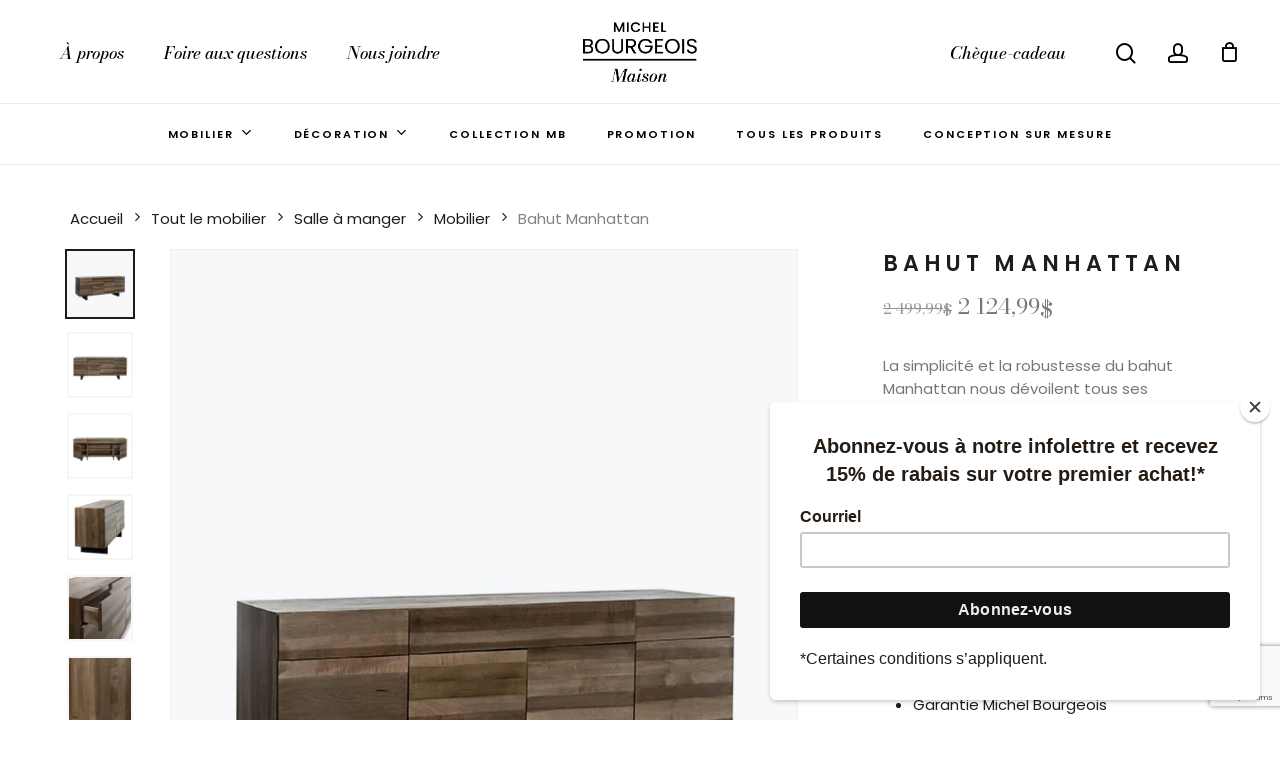

--- FILE ---
content_type: text/html; charset=UTF-8
request_url: https://www.michelbourgeois.ca/produit/bahut-manhattan/
body_size: 42635
content:
<!doctype html>
<html lang="fr-FR" class="no-js">
<head>
	<meta charset="UTF-8">
	<meta name="viewport" content="width=device-width, initial-scale=1, maximum-scale=1, user-scalable=0" /><meta name='robots' content='index, follow, max-image-preview:large, max-snippet:-1, max-video-preview:-1' />

	<!-- This site is optimized with the Yoast SEO plugin v26.7 - https://yoast.com/wordpress/plugins/seo/ -->
	<title>Bahut Manhattan | Michel Bourgeois Maison</title>
<link data-rocket-preload as="style" href="https://fonts.googleapis.com/css?family=Open%20Sans%3A300%2C400%2C600%2C700%7CPoppins%3A400%2C600%2C500%2C300italic%7CBodoni%20Moda%3A400%2C400italic%2C500italic&#038;subset=latin%2Clatin-ext,latin&#038;display=swap" rel="preload">
<link href="https://fonts.googleapis.com/css?family=Open%20Sans%3A300%2C400%2C600%2C700%7CPoppins%3A400%2C600%2C500%2C300italic%7CBodoni%20Moda%3A400%2C400italic%2C500italic&#038;subset=latin%2Clatin-ext,latin&#038;display=swap" media="print" onload="this.media=&#039;all&#039;" rel="stylesheet">
<noscript data-wpr-hosted-gf-parameters=""><link rel="stylesheet" href="https://fonts.googleapis.com/css?family=Open%20Sans%3A300%2C400%2C600%2C700%7CPoppins%3A400%2C600%2C500%2C300italic%7CBodoni%20Moda%3A400%2C400italic%2C500italic&#038;subset=latin%2Clatin-ext,latin&#038;display=swap"></noscript>
	<meta name="description" content="Découvrez Bahut Manhattan, un produit disponible de Michel Bourgeois Maison. Boutique de meubles et décoration située à Ste-Marcelline dans Lanaudière." />
	<link rel="canonical" href="https://www.michelbourgeois.ca/produit/bahut-manhattan/" />
	<meta property="og:locale" content="fr_FR" />
	<meta property="og:type" content="article" />
	<meta property="og:title" content="Bahut Manhattan | Michel Bourgeois Maison" />
	<meta property="og:description" content="Découvrez Bahut Manhattan, un produit disponible de Michel Bourgeois Maison. Boutique de meubles et décoration située à Ste-Marcelline dans Lanaudière." />
	<meta property="og:url" content="https://www.michelbourgeois.ca/produit/bahut-manhattan/" />
	<meta property="og:site_name" content="Michel Bourgeois Maison" />
	<meta property="article:publisher" content="https://www.facebook.com/meublesmichelbourgeois/" />
	<meta property="article:modified_time" content="2023-11-07T19:53:43+00:00" />
	<meta property="og:image" content="https://www.michelbourgeois.ca/wp-content/uploads/2023/11/mb-produits-salleamanger-bahut-manhattan1.jpg" />
	<meta property="og:image:width" content="800" />
	<meta property="og:image:height" content="1080" />
	<meta property="og:image:type" content="image/jpeg" />
	<meta name="twitter:card" content="summary_large_image" />
	<script type="application/ld+json" class="yoast-schema-graph">{"@context":"https://schema.org","@graph":[{"@type":"WebPage","@id":"https://www.michelbourgeois.ca/produit/bahut-manhattan/","url":"https://www.michelbourgeois.ca/produit/bahut-manhattan/","name":"Bahut Manhattan | Michel Bourgeois Maison","isPartOf":{"@id":"https://www.michelbourgeois.ca/#website"},"primaryImageOfPage":{"@id":"https://www.michelbourgeois.ca/produit/bahut-manhattan/#primaryimage"},"image":{"@id":"https://www.michelbourgeois.ca/produit/bahut-manhattan/#primaryimage"},"thumbnailUrl":"https://www.michelbourgeois.ca/wp-content/uploads/2023/11/mb-produits-salleamanger-bahut-manhattan1.jpg","datePublished":"2023-11-06T16:41:28+00:00","dateModified":"2023-11-07T19:53:43+00:00","description":"Découvrez Bahut Manhattan, un produit disponible de Michel Bourgeois Maison. Boutique de meubles et décoration située à Ste-Marcelline dans Lanaudière.","breadcrumb":{"@id":"https://www.michelbourgeois.ca/produit/bahut-manhattan/#breadcrumb"},"inLanguage":"fr-FR","potentialAction":[{"@type":"ReadAction","target":["https://www.michelbourgeois.ca/produit/bahut-manhattan/"]}]},{"@type":"ImageObject","inLanguage":"fr-FR","@id":"https://www.michelbourgeois.ca/produit/bahut-manhattan/#primaryimage","url":"https://www.michelbourgeois.ca/wp-content/uploads/2023/11/mb-produits-salleamanger-bahut-manhattan1.jpg","contentUrl":"https://www.michelbourgeois.ca/wp-content/uploads/2023/11/mb-produits-salleamanger-bahut-manhattan1.jpg","width":800,"height":1080},{"@type":"BreadcrumbList","@id":"https://www.michelbourgeois.ca/produit/bahut-manhattan/#breadcrumb","itemListElement":[{"@type":"ListItem","position":1,"name":"Accueil","item":"https://www.michelbourgeois.ca/"},{"@type":"ListItem","position":2,"name":"Boutique","item":"https://www.michelbourgeois.ca/boutique/"},{"@type":"ListItem","position":3,"name":"Bahut Manhattan"}]},{"@type":"WebSite","@id":"https://www.michelbourgeois.ca/#website","url":"https://www.michelbourgeois.ca/","name":"Michel Bourgeois Maison","description":"Mobilier et décoration","publisher":{"@id":"https://www.michelbourgeois.ca/#organization"},"potentialAction":[{"@type":"SearchAction","target":{"@type":"EntryPoint","urlTemplate":"https://www.michelbourgeois.ca/?s={search_term_string}"},"query-input":{"@type":"PropertyValueSpecification","valueRequired":true,"valueName":"search_term_string"}}],"inLanguage":"fr-FR"},{"@type":"Organization","@id":"https://www.michelbourgeois.ca/#organization","name":"Michel Bourgeois Maison","url":"https://www.michelbourgeois.ca/","logo":{"@type":"ImageObject","inLanguage":"fr-FR","@id":"https://www.michelbourgeois.ca/#/schema/logo/image/","url":"https://www.michelbourgeois.ca/wp-content/uploads/2024/01/mb-seo-696x696-1.png","contentUrl":"https://www.michelbourgeois.ca/wp-content/uploads/2024/01/mb-seo-696x696-1.png","width":696,"height":696,"caption":"Michel Bourgeois Maison"},"image":{"@id":"https://www.michelbourgeois.ca/#/schema/logo/image/"},"sameAs":["https://www.facebook.com/meublesmichelbourgeois/","https://www.instagram.com/michelbourgeois.boutique/"]}]}</script>
	<!-- / Yoast SEO plugin. -->


<link rel='dns-prefetch' href='//capi-automation.s3.us-east-2.amazonaws.com' />
<link rel='dns-prefetch' href='//fonts.googleapis.com' />
<link href='https://fonts.gstatic.com' crossorigin rel='preconnect' />
<link rel="alternate" type="application/rss+xml" title="Michel Bourgeois Maison &raquo; Flux" href="https://www.michelbourgeois.ca/feed/" />
<link rel="alternate" type="application/rss+xml" title="Michel Bourgeois Maison &raquo; Flux des commentaires" href="https://www.michelbourgeois.ca/comments/feed/" />
<link rel="alternate" type="application/rss+xml" title="Michel Bourgeois Maison &raquo; Bahut Manhattan Flux des commentaires" href="https://www.michelbourgeois.ca/produit/bahut-manhattan/feed/" />
<link rel="preload" href="https://www.michelbourgeois.ca/wp-content/themes/salient/css/fonts/icomoon.woff?v=1.6" as="font" type="font/woff" crossorigin="anonymous"><style id='wp-img-auto-sizes-contain-inline-css' type='text/css'>
img:is([sizes=auto i],[sizes^="auto," i]){contain-intrinsic-size:3000px 1500px}
/*# sourceURL=wp-img-auto-sizes-contain-inline-css */
</style>
<style id='classic-theme-styles-inline-css' type='text/css'>
/*! This file is auto-generated */
.wp-block-button__link{color:#fff;background-color:#32373c;border-radius:9999px;box-shadow:none;text-decoration:none;padding:calc(.667em + 2px) calc(1.333em + 2px);font-size:1.125em}.wp-block-file__button{background:#32373c;color:#fff;text-decoration:none}
/*# sourceURL=/wp-includes/css/classic-themes.min.css */
</style>
<link rel='stylesheet' id='salient-social-css' href='https://www.michelbourgeois.ca/wp-content/plugins/salient-social/css/style.css?ver=1.2.3' type='text/css' media='all' />
<style id='salient-social-inline-css' type='text/css'>

  .sharing-default-minimal .nectar-love.loved,
  body .nectar-social[data-color-override="override"].fixed > a:before, 
  body .nectar-social[data-color-override="override"].fixed .nectar-social-inner a,
  .sharing-default-minimal .nectar-social[data-color-override="override"] .nectar-social-inner a:hover,
  .nectar-social.vertical[data-color-override="override"] .nectar-social-inner a:hover {
    background-color: #1d1d1d;
  }
  .nectar-social.hover .nectar-love.loved,
  .nectar-social.hover > .nectar-love-button a:hover,
  .nectar-social[data-color-override="override"].hover > div a:hover,
  #single-below-header .nectar-social[data-color-override="override"].hover > div a:hover,
  .nectar-social[data-color-override="override"].hover .share-btn:hover,
  .sharing-default-minimal .nectar-social[data-color-override="override"] .nectar-social-inner a {
    border-color: #1d1d1d;
  }
  #single-below-header .nectar-social.hover .nectar-love.loved i,
  #single-below-header .nectar-social.hover[data-color-override="override"] a:hover,
  #single-below-header .nectar-social.hover[data-color-override="override"] a:hover i,
  #single-below-header .nectar-social.hover .nectar-love-button a:hover i,
  .nectar-love:hover i,
  .hover .nectar-love:hover .total_loves,
  .nectar-love.loved i,
  .nectar-social.hover .nectar-love.loved .total_loves,
  .nectar-social.hover .share-btn:hover, 
  .nectar-social[data-color-override="override"].hover .nectar-social-inner a:hover,
  .nectar-social[data-color-override="override"].hover > div:hover span,
  .sharing-default-minimal .nectar-social[data-color-override="override"] .nectar-social-inner a:not(:hover) i,
  .sharing-default-minimal .nectar-social[data-color-override="override"] .nectar-social-inner a:not(:hover) {
    color: #1d1d1d;
  }
/*# sourceURL=salient-social-inline-css */
</style>
<link rel='stylesheet' id='photoswipe-css' href='https://www.michelbourgeois.ca/wp-content/plugins/woocommerce/assets/css/photoswipe/photoswipe.min.css?ver=10.4.3' type='text/css' media='all' />
<link rel='stylesheet' id='photoswipe-default-skin-css' href='https://www.michelbourgeois.ca/wp-content/plugins/woocommerce/assets/css/photoswipe/default-skin/default-skin.min.css?ver=10.4.3' type='text/css' media='all' />
<link rel='stylesheet' id='woocommerce-layout-css' href='https://www.michelbourgeois.ca/wp-content/plugins/woocommerce/assets/css/woocommerce-layout.css?ver=10.4.3' type='text/css' media='all' />
<link rel='stylesheet' id='woocommerce-smallscreen-css' href='https://www.michelbourgeois.ca/wp-content/plugins/woocommerce/assets/css/woocommerce-smallscreen.css?ver=10.4.3' type='text/css' media='only screen and (max-width: 768px)' />
<link rel='stylesheet' id='woocommerce-general-css' href='https://www.michelbourgeois.ca/wp-content/plugins/woocommerce/assets/css/woocommerce.css?ver=10.4.3' type='text/css' media='all' />
<style id='woocommerce-inline-inline-css' type='text/css'>
.woocommerce form .form-row .required { visibility: visible; }
/*# sourceURL=woocommerce-inline-inline-css */
</style>
<link rel='stylesheet' id='cmplz-general-css' href='https://www.michelbourgeois.ca/wp-content/plugins/complianz-gdpr-premium/assets/css/cookieblocker.min.css?ver=1762913965' type='text/css' media='all' />
<link rel='stylesheet' id='jquery-bxslider-css-css' href='https://www.michelbourgeois.ca/wp-content/plugins/banner-management-for-woocommerce/public/css/jquery.bxslider.css?ver=2.1' type='text/css' media='all' />
<link rel='stylesheet' id='banner-management-for-woocommerce-css' href='https://www.michelbourgeois.ca/wp-content/plugins/banner-management-for-woocommerce/public/css/woocommerce-category-banner-management-public.css?ver=2.1' type='text/css' media='all' />
<link rel='stylesheet' id='fontawesome-css-css' href='https://www.michelbourgeois.ca/wp-content/plugins/banner-management-for-woocommerce/public/css/all.min.css?ver=2.1' type='text/css' media='all' />
<link rel='stylesheet' id='font-awesome-css' href='https://www.michelbourgeois.ca/wp-content/themes/salient/css/font-awesome.min.css?ver=4.7.1' type='text/css' media='all' />
<link rel='stylesheet' id='salient-grid-system-css' href='https://www.michelbourgeois.ca/wp-content/themes/salient/css/build/grid-system.css?ver=16.0.5' type='text/css' media='all' />
<link rel='stylesheet' id='main-styles-css' href='https://www.michelbourgeois.ca/wp-content/themes/salient/css/build/style.css?ver=16.0.5' type='text/css' media='all' />
<link rel='stylesheet' id='nectar-header-layout-centered-bottom-bar-css' href='https://www.michelbourgeois.ca/wp-content/themes/salient/css/build/header/header-layout-centered-bottom-bar.css?ver=16.0.5' type='text/css' media='all' />
<link rel='stylesheet' id='nectar-cf7-css' href='https://www.michelbourgeois.ca/wp-content/themes/salient/css/build/third-party/cf7.css?ver=16.0.5' type='text/css' media='all' />

<link rel='stylesheet' id='responsive-css' href='https://www.michelbourgeois.ca/wp-content/themes/salient/css/build/responsive.css?ver=16.0.5' type='text/css' media='all' />
<link rel='stylesheet' id='nectar-product-style-minimal-css' href='https://www.michelbourgeois.ca/wp-content/themes/salient/css/build/third-party/woocommerce/product-style-minimal.css?ver=16.0.5' type='text/css' media='all' />
<link rel='stylesheet' id='woocommerce-css' href='https://www.michelbourgeois.ca/wp-content/themes/salient/css/build/woocommerce.css?ver=16.0.5' type='text/css' media='all' />
<link rel='stylesheet' id='nectar-woocommerce-single-css' href='https://www.michelbourgeois.ca/wp-content/themes/salient/css/build/third-party/woocommerce/product-single.css?ver=16.0.5' type='text/css' media='all' />
<link rel='stylesheet' id='nectar-element-product-carousel-css' href='https://www.michelbourgeois.ca/wp-content/themes/salient/css/build/elements/element-product-carousel.css?ver=16.0.5' type='text/css' media='all' />
<link rel='stylesheet' id='nectar-flickity-css' href='https://www.michelbourgeois.ca/wp-content/themes/salient/css/build/plugins/flickity.css?ver=16.0.5' type='text/css' media='all' />
<link rel='stylesheet' id='select2-css' href='https://www.michelbourgeois.ca/wp-content/plugins/woocommerce/assets/css/select2.css?ver=10.4.3' type='text/css' media='all' />
<link rel='stylesheet' id='skin-material-css' href='https://www.michelbourgeois.ca/wp-content/themes/salient/css/build/skin-material.css?ver=16.0.5' type='text/css' media='all' />
<link rel='stylesheet' id='salient-wp-menu-dynamic-css' href='https://www.michelbourgeois.ca/wp-content/uploads/salient/menu-dynamic.css?ver=63806' type='text/css' media='all' />
<link rel='stylesheet' id='wc_stripe_express_checkout_style-css' href='https://www.michelbourgeois.ca/wp-content/plugins/woocommerce-gateway-stripe/build/express-checkout.css?ver=f49792bd42ded7e3e1cb' type='text/css' media='all' />
<link rel='stylesheet' id='dynamic-css-css' href='https://www.michelbourgeois.ca/wp-content/themes/salient/css/salient-dynamic-styles.css?ver=81738' type='text/css' media='all' />
<style id='dynamic-css-inline-css' type='text/css'>
#header-space{background-color:#ffffff}@media only screen and (min-width:1000px){body #ajax-content-wrap.no-scroll{min-height:calc(100vh - 168px);height:calc(100vh - 168px)!important;}}@media only screen and (min-width:1000px){#page-header-wrap.fullscreen-header,#page-header-wrap.fullscreen-header #page-header-bg,html:not(.nectar-box-roll-loaded) .nectar-box-roll > #page-header-bg.fullscreen-header,.nectar_fullscreen_zoom_recent_projects,#nectar_fullscreen_rows:not(.afterLoaded) > div{height:calc(100vh - 167px);}.wpb_row.vc_row-o-full-height.top-level,.wpb_row.vc_row-o-full-height.top-level > .col.span_12{min-height:calc(100vh - 167px);}html:not(.nectar-box-roll-loaded) .nectar-box-roll > #page-header-bg.fullscreen-header{top:168px;}.nectar-slider-wrap[data-fullscreen="true"]:not(.loaded),.nectar-slider-wrap[data-fullscreen="true"]:not(.loaded) .swiper-container{height:calc(100vh - 166px)!important;}.admin-bar .nectar-slider-wrap[data-fullscreen="true"]:not(.loaded),.admin-bar .nectar-slider-wrap[data-fullscreen="true"]:not(.loaded) .swiper-container{height:calc(100vh - 166px - 32px)!important;}}.admin-bar[class*="page-template-template-no-header"] .wpb_row.vc_row-o-full-height.top-level,.admin-bar[class*="page-template-template-no-header"] .wpb_row.vc_row-o-full-height.top-level > .col.span_12{min-height:calc(100vh - 32px);}body[class*="page-template-template-no-header"] .wpb_row.vc_row-o-full-height.top-level,body[class*="page-template-template-no-header"] .wpb_row.vc_row-o-full-height.top-level > .col.span_12{min-height:100vh;}@media only screen and (max-width:999px){.using-mobile-browser #nectar_fullscreen_rows:not(.afterLoaded):not([data-mobile-disable="on"]) > div{height:calc(100vh - 121px);}.using-mobile-browser .wpb_row.vc_row-o-full-height.top-level,.using-mobile-browser .wpb_row.vc_row-o-full-height.top-level > .col.span_12,[data-permanent-transparent="1"].using-mobile-browser .wpb_row.vc_row-o-full-height.top-level,[data-permanent-transparent="1"].using-mobile-browser .wpb_row.vc_row-o-full-height.top-level > .col.span_12{min-height:calc(100vh - 121px);}html:not(.nectar-box-roll-loaded) .nectar-box-roll > #page-header-bg.fullscreen-header,.nectar_fullscreen_zoom_recent_projects,.nectar-slider-wrap[data-fullscreen="true"]:not(.loaded),.nectar-slider-wrap[data-fullscreen="true"]:not(.loaded) .swiper-container,#nectar_fullscreen_rows:not(.afterLoaded):not([data-mobile-disable="on"]) > div{height:calc(100vh - 68px);}.wpb_row.vc_row-o-full-height.top-level,.wpb_row.vc_row-o-full-height.top-level > .col.span_12{min-height:calc(100vh - 68px);}body[data-transparent-header="false"] #ajax-content-wrap.no-scroll{min-height:calc(100vh - 68px);height:calc(100vh - 68px);}}.woocommerce ul.products li.product.material,.woocommerce-page ul.products li.product.material{background-color:#ffffff;}.woocommerce ul.products li.product.minimal .product-wrap,.woocommerce ul.products li.product.minimal .background-color-expand,.woocommerce-page ul.products li.product.minimal .product-wrap,.woocommerce-page ul.products li.product.minimal .background-color-expand{background-color:#ffffff;}.screen-reader-text,.nectar-skip-to-content:not(:focus){border:0;clip:rect(1px,1px,1px,1px);clip-path:inset(50%);height:1px;margin:-1px;overflow:hidden;padding:0;position:absolute!important;width:1px;word-wrap:normal!important;}.row .col img:not([srcset]){width:auto;}.row .col img.img-with-animation.nectar-lazy:not([srcset]){width:100%;}
/*# sourceURL=dynamic-css-inline-css */
</style>
<link rel='stylesheet' id='salient-child-style-css' href='https://www.michelbourgeois.ca/wp-content/themes/salient-child/style.css?ver=16.0.5' type='text/css' media='all' />
<link rel='stylesheet' id='woo_discount_pro_style-css' href='https://www.michelbourgeois.ca/wp-content/plugins/woo-discount-rules-pro/Assets/Css/awdr_style.css?ver=2.6.13' type='text/css' media='all' />

<script type="text/template" id="tmpl-variation-template">
	<div class="woocommerce-variation-description">{{{ data.variation.variation_description }}}</div>
	<div class="woocommerce-variation-price">{{{ data.variation.price_html }}}</div>
	<div class="woocommerce-variation-availability">{{{ data.variation.availability_html }}}</div>
</script>
<script type="text/template" id="tmpl-unavailable-variation-template">
	<p role="alert">Désolé, ce produit n&rsquo;est pas disponible. Veuillez choisir une combinaison différente.</p>
</script>
<script type="text/javascript" src="https://www.michelbourgeois.ca/wp-includes/js/jquery/jquery.min.js?ver=3.7.1" id="jquery-core-js"></script>
<script type="text/javascript" src="https://www.michelbourgeois.ca/wp-includes/js/jquery/jquery-migrate.min.js?ver=3.4.1" id="jquery-migrate-js"></script>
<script type="text/javascript" src="https://www.michelbourgeois.ca/wp-content/plugins/woocommerce/assets/js/jquery-blockui/jquery.blockUI.min.js?ver=2.7.0-wc.10.4.3" id="wc-jquery-blockui-js" defer="defer" data-wp-strategy="defer"></script>
<script type="text/javascript" id="wc-add-to-cart-js-extra">
/* <![CDATA[ */
var wc_add_to_cart_params = {"ajax_url":"/wp-admin/admin-ajax.php","wc_ajax_url":"/?wc-ajax=%%endpoint%%","i18n_view_cart":"Voir le panier","cart_url":"https://www.michelbourgeois.ca/panier/","is_cart":"","cart_redirect_after_add":"no"};
//# sourceURL=wc-add-to-cart-js-extra
/* ]]> */
</script>
<script type="text/javascript" src="https://www.michelbourgeois.ca/wp-content/plugins/woocommerce/assets/js/frontend/add-to-cart.min.js?ver=10.4.3" id="wc-add-to-cart-js" defer="defer" data-wp-strategy="defer"></script>
<script type="text/javascript" src="https://www.michelbourgeois.ca/wp-content/plugins/woocommerce/assets/js/zoom/jquery.zoom.min.js?ver=1.7.21-wc.10.4.3" id="wc-zoom-js" defer="defer" data-wp-strategy="defer"></script>
<script type="text/javascript" src="https://www.michelbourgeois.ca/wp-content/plugins/woocommerce/assets/js/photoswipe/photoswipe.min.js?ver=4.1.1-wc.10.4.3" id="wc-photoswipe-js" defer="defer" data-wp-strategy="defer"></script>
<script type="text/javascript" src="https://www.michelbourgeois.ca/wp-content/plugins/woocommerce/assets/js/photoswipe/photoswipe-ui-default.min.js?ver=4.1.1-wc.10.4.3" id="wc-photoswipe-ui-default-js" defer="defer" data-wp-strategy="defer"></script>
<script type="text/javascript" id="wc-single-product-js-extra">
/* <![CDATA[ */
var wc_single_product_params = {"i18n_required_rating_text":"Veuillez s\u00e9lectionner une note","i18n_rating_options":["1\u00a0\u00e9toile sur 5","2\u00a0\u00e9toiles sur 5","3\u00a0\u00e9toiles sur 5","4\u00a0\u00e9toiles sur 5","5\u00a0\u00e9toiles sur 5"],"i18n_product_gallery_trigger_text":"Voir la galerie d\u2019images en plein \u00e9cran","review_rating_required":"yes","flexslider":{"rtl":false,"animation":"slide","smoothHeight":true,"directionNav":false,"controlNav":"thumbnails","slideshow":false,"animationSpeed":500,"animationLoop":false,"allowOneSlide":false},"zoom_enabled":"1","zoom_options":[],"photoswipe_enabled":"1","photoswipe_options":{"shareEl":false,"closeOnScroll":false,"history":false,"hideAnimationDuration":0,"showAnimationDuration":0},"flexslider_enabled":""};
//# sourceURL=wc-single-product-js-extra
/* ]]> */
</script>
<script type="text/javascript" src="https://www.michelbourgeois.ca/wp-content/plugins/woocommerce/assets/js/frontend/single-product.min.js?ver=10.4.3" id="wc-single-product-js" defer="defer" data-wp-strategy="defer"></script>
<script type="text/javascript" src="https://www.michelbourgeois.ca/wp-content/plugins/woocommerce/assets/js/js-cookie/js.cookie.min.js?ver=2.1.4-wc.10.4.3" id="wc-js-cookie-js" defer="defer" data-wp-strategy="defer"></script>
<script type="text/javascript" id="woocommerce-js-extra">
/* <![CDATA[ */
var woocommerce_params = {"ajax_url":"/wp-admin/admin-ajax.php","wc_ajax_url":"/?wc-ajax=%%endpoint%%","i18n_password_show":"Afficher le mot de passe","i18n_password_hide":"Masquer le mot de passe"};
//# sourceURL=woocommerce-js-extra
/* ]]> */
</script>
<script type="text/javascript" src="https://www.michelbourgeois.ca/wp-content/plugins/woocommerce/assets/js/frontend/woocommerce.min.js?ver=10.4.3" id="woocommerce-js" defer="defer" data-wp-strategy="defer"></script>
<script type="text/javascript" src="https://www.michelbourgeois.ca/wp-content/plugins/banner-management-for-woocommerce/public/js/jquery.bxslider.min.js?ver=2.1" id="jquery-bxslider-js"></script>
<script type="text/javascript" src="https://www.michelbourgeois.ca/wp-content/plugins/banner-management-for-woocommerce/public/js/woocommerce-category-banner-management-public.min.js?ver=2.1" id="banner-management-for-woocommerce-public-js-js"></script>
<script type="text/javascript" src="https://www.michelbourgeois.ca/wp-content/plugins/woocommerce/assets/js/select2/select2.full.min.js?ver=4.0.3-wc.10.4.3" id="wc-select2-js" defer="defer" data-wp-strategy="defer"></script>
<script type="text/javascript" src="https://www.michelbourgeois.ca/wp-includes/js/underscore.min.js?ver=1.13.7" id="underscore-js"></script>
<script type="text/javascript" id="wp-util-js-extra">
/* <![CDATA[ */
var _wpUtilSettings = {"ajax":{"url":"/wp-admin/admin-ajax.php"}};
//# sourceURL=wp-util-js-extra
/* ]]> */
</script>
<script type="text/javascript" src="https://www.michelbourgeois.ca/wp-includes/js/wp-util.min.js?ver=6.9" id="wp-util-js"></script>
<script type="text/javascript" id="wc-add-to-cart-variation-js-extra">
/* <![CDATA[ */
var wc_add_to_cart_variation_params = {"wc_ajax_url":"/?wc-ajax=%%endpoint%%","i18n_no_matching_variations_text":"D\u00e9sol\u00e9, aucun produit ne r\u00e9pond \u00e0 vos crit\u00e8res. Veuillez choisir une combinaison diff\u00e9rente.","i18n_make_a_selection_text":"Veuillez s\u00e9lectionner des options du produit avant de l\u2019ajouter \u00e0 votre panier.","i18n_unavailable_text":"D\u00e9sol\u00e9, ce produit n\u2019est pas disponible. Veuillez choisir une combinaison diff\u00e9rente.","i18n_reset_alert_text":"Votre s\u00e9lection a \u00e9t\u00e9 r\u00e9initialis\u00e9e. Veuillez s\u00e9lectionner des options du produit avant de l\u2019ajouter \u00e0 votre panier."};
//# sourceURL=wc-add-to-cart-variation-js-extra
/* ]]> */
</script>
<script type="text/javascript" src="https://www.michelbourgeois.ca/wp-content/plugins/woocommerce/assets/js/frontend/add-to-cart-variation.min.js?ver=10.4.3" id="wc-add-to-cart-variation-js" defer="defer" data-wp-strategy="defer"></script>
<link rel="https://api.w.org/" href="https://www.michelbourgeois.ca/wp-json/" /><link rel="alternate" title="JSON" type="application/json" href="https://www.michelbourgeois.ca/wp-json/wp/v2/product/2710" /><link rel='shortlink' href='https://www.michelbourgeois.ca/?p=2710' />
<meta name="ti-site-data" content="eyJyIjoiMTowITc6MCEzMDowIiwibyI6Imh0dHBzOlwvXC93d3cubWljaGVsYm91cmdlb2lzLmNhXC93cC1hZG1pblwvYWRtaW4tYWpheC5waHA/YWN0aW9uPXRpX29ubGluZV91c2Vyc19nb29nbGUmYW1wO3A9JTJGcHJvZHVpdCUyRmJhaHV0LW1hbmhhdHRhbiUyRiZhbXA7X3dwbm9uY2U9MTk3YmY2YTQ3ZiJ9" />			<style>.cmplz-hidden {
					display: none !important;
				}</style><script type="text/javascript"> var root = document.getElementsByTagName( "html" )[0]; root.setAttribute( "class", "js" ); </script><!-- Google tag (gtag.js) -->
<script async src="https://www.googletagmanager.com/gtag/js?id=G-DNCG9J2K4M"></script>
<script>
  window.dataLayer = window.dataLayer || [];
  function gtag(){dataLayer.push(arguments);}
  gtag('js', new Date());

  gtag('config', 'G-DNCG9J2K4M');
</script>	<noscript><style>.woocommerce-product-gallery{ opacity: 1 !important; }</style></noscript>
				<script data-service="facebook" data-category="marketing"  type="text/plain">
				!function(f,b,e,v,n,t,s){if(f.fbq)return;n=f.fbq=function(){n.callMethod?
					n.callMethod.apply(n,arguments):n.queue.push(arguments)};if(!f._fbq)f._fbq=n;
					n.push=n;n.loaded=!0;n.version='2.0';n.queue=[];t=b.createElement(e);t.async=!0;
					t.src=v;s=b.getElementsByTagName(e)[0];s.parentNode.insertBefore(t,s)}(window,
					document,'script','https://connect.facebook.net/en_US/fbevents.js');
			</script>
			<!-- WooCommerce Facebook Integration Begin -->
			<script data-service="facebook" data-category="marketing"  type="text/plain">

				fbq('init', '2691233287849116', {}, {
    "agent": "woocommerce_2-10.4.3-3.5.15"
});

				document.addEventListener( 'DOMContentLoaded', function() {
					// Insert placeholder for events injected when a product is added to the cart through AJAX.
					document.body.insertAdjacentHTML( 'beforeend', '<div class=\"wc-facebook-pixel-event-placeholder\"></div>' );
				}, false );

			</script>
			<!-- WooCommerce Facebook Integration End -->
			<meta name="generator" content="Powered by WPBakery Page Builder - drag and drop page builder for WordPress."/>
<meta name="generator" content="Powered by Slider Revolution 6.7.38 - responsive, Mobile-Friendly Slider Plugin for WordPress with comfortable drag and drop interface." />
<link rel="icon" href="https://www.michelbourgeois.ca/wp-content/uploads/2023/10/cropped-cropped-mb-favicon-32x32.png" sizes="32x32" />
<link rel="icon" href="https://www.michelbourgeois.ca/wp-content/uploads/2023/10/cropped-cropped-mb-favicon-192x192.png" sizes="192x192" />
<link rel="apple-touch-icon" href="https://www.michelbourgeois.ca/wp-content/uploads/2023/10/cropped-cropped-mb-favicon-180x180.png" />
<meta name="msapplication-TileImage" content="https://www.michelbourgeois.ca/wp-content/uploads/2023/10/cropped-cropped-mb-favicon-270x270.png" />
<script>function setREVStartSize(e){
			//window.requestAnimationFrame(function() {
				window.RSIW = window.RSIW===undefined ? window.innerWidth : window.RSIW;
				window.RSIH = window.RSIH===undefined ? window.innerHeight : window.RSIH;
				try {
					var pw = document.getElementById(e.c).parentNode.offsetWidth,
						newh;
					pw = pw===0 || isNaN(pw) || (e.l=="fullwidth" || e.layout=="fullwidth") ? window.RSIW : pw;
					e.tabw = e.tabw===undefined ? 0 : parseInt(e.tabw);
					e.thumbw = e.thumbw===undefined ? 0 : parseInt(e.thumbw);
					e.tabh = e.tabh===undefined ? 0 : parseInt(e.tabh);
					e.thumbh = e.thumbh===undefined ? 0 : parseInt(e.thumbh);
					e.tabhide = e.tabhide===undefined ? 0 : parseInt(e.tabhide);
					e.thumbhide = e.thumbhide===undefined ? 0 : parseInt(e.thumbhide);
					e.mh = e.mh===undefined || e.mh=="" || e.mh==="auto" ? 0 : parseInt(e.mh,0);
					if(e.layout==="fullscreen" || e.l==="fullscreen")
						newh = Math.max(e.mh,window.RSIH);
					else{
						e.gw = Array.isArray(e.gw) ? e.gw : [e.gw];
						for (var i in e.rl) if (e.gw[i]===undefined || e.gw[i]===0) e.gw[i] = e.gw[i-1];
						e.gh = e.el===undefined || e.el==="" || (Array.isArray(e.el) && e.el.length==0)? e.gh : e.el;
						e.gh = Array.isArray(e.gh) ? e.gh : [e.gh];
						for (var i in e.rl) if (e.gh[i]===undefined || e.gh[i]===0) e.gh[i] = e.gh[i-1];
											
						var nl = new Array(e.rl.length),
							ix = 0,
							sl;
						e.tabw = e.tabhide>=pw ? 0 : e.tabw;
						e.thumbw = e.thumbhide>=pw ? 0 : e.thumbw;
						e.tabh = e.tabhide>=pw ? 0 : e.tabh;
						e.thumbh = e.thumbhide>=pw ? 0 : e.thumbh;
						for (var i in e.rl) nl[i] = e.rl[i]<window.RSIW ? 0 : e.rl[i];
						sl = nl[0];
						for (var i in nl) if (sl>nl[i] && nl[i]>0) { sl = nl[i]; ix=i;}
						var m = pw>(e.gw[ix]+e.tabw+e.thumbw) ? 1 : (pw-(e.tabw+e.thumbw)) / (e.gw[ix]);
						newh =  (e.gh[ix] * m) + (e.tabh + e.thumbh);
					}
					var el = document.getElementById(e.c);
					if (el!==null && el) el.style.height = newh+"px";
					el = document.getElementById(e.c+"_wrapper");
					if (el!==null && el) {
						el.style.height = newh+"px";
						el.style.display = "block";
					}
				} catch(e){
					console.log("Failure at Presize of Slider:" + e)
				}
			//});
		  };</script>
		<style type="text/css" id="wp-custom-css">
			p {
	opacity: 0.6;
}


/* MEGA MENU */

.menu-gauche a {
	font-size: 17px !important;
	font-family: Bodoni Moda  !important;
	font-style: italic;
	font-weight: 500 !important;
	text-transform: none !important;
	letter-spacing: 0em !important;
}

#header-outer .sf-menu li ul li a .item_desc {
	line-height: 14px;
}

.megamenu a {
	font-style: normal !important;
}


/* Photo + texte défilant */

.nectar-scrolling-text.font_size_15vh .nectar-scrolling-text-inner * {
    line-height: 1.3em;
}


#header-outer #logo .mobile-only-logo, #header-outer[data-format="centered-menu-bottom-bar"][data-condense="true"] .span_9 #logo img {
height: 40px;
}


/* Bogue cases tableaux */
a, label, span, table, tbody, td, tfoot, th {
vertical-align: middle!important;
}

.woocommerce table.shop_attributes td p {
padding: 0px 0;
}


/* Prix barré */

.woocommerce div.product p.price del {
	color: #000 !important;
}


.texteblanc {
	color: #ffff;
	opacity: 1.0!important;
}

/* Marge droite boutique responsive */

@media only screen and (max-width: 999px) {
	
	.woocommerce .products ul, .woocommerce ul.products {
	   margin: 0 1%;
		width: 104% !important;
	}
}

/* Page confidentialité */

#cmplz-document {
 max-width: 100%;
}

#cmplz-document p {
 font-size: 15px;
}

#cmplz-document h2 {
 font-size: 22px;
}

#cmplz-document li {
 font-size: 15px;
 color: rgb(144,144,144);
}

.cmplz-cookiebanner .cmplz-title { 
	font-weight: 500;
	text-transform: uppercase;
  font-weight: 500;
}


.stock.in-stock{
    font-weight: 800;
    color: #2a8d3b !important;
    margin-top: 30px;
    text-transform: uppercase;
    font-size: 13px;
    letter-spacing: .2em;
}

.woocommerce .available-on-backorder {
	font-weight: 800;
	color: #EF5B47 !important;
	margin-top: 30px;
	text-transform: uppercase;
	font-size: 13px;
	letter-spacing: .2em;
}
		</style>
		<noscript><style> .wpb_animate_when_almost_visible { opacity: 1; }</style></noscript><link rel='stylesheet' id='wc-blocks-style-css' href='https://www.michelbourgeois.ca/wp-content/plugins/woocommerce/assets/client/blocks/wc-blocks.css?ver=wc-10.4.3' type='text/css' media='all' />
<style id='global-styles-inline-css' type='text/css'>
:root{--wp--preset--aspect-ratio--square: 1;--wp--preset--aspect-ratio--4-3: 4/3;--wp--preset--aspect-ratio--3-4: 3/4;--wp--preset--aspect-ratio--3-2: 3/2;--wp--preset--aspect-ratio--2-3: 2/3;--wp--preset--aspect-ratio--16-9: 16/9;--wp--preset--aspect-ratio--9-16: 9/16;--wp--preset--color--black: #000000;--wp--preset--color--cyan-bluish-gray: #abb8c3;--wp--preset--color--white: #ffffff;--wp--preset--color--pale-pink: #f78da7;--wp--preset--color--vivid-red: #cf2e2e;--wp--preset--color--luminous-vivid-orange: #ff6900;--wp--preset--color--luminous-vivid-amber: #fcb900;--wp--preset--color--light-green-cyan: #7bdcb5;--wp--preset--color--vivid-green-cyan: #00d084;--wp--preset--color--pale-cyan-blue: #8ed1fc;--wp--preset--color--vivid-cyan-blue: #0693e3;--wp--preset--color--vivid-purple: #9b51e0;--wp--preset--gradient--vivid-cyan-blue-to-vivid-purple: linear-gradient(135deg,rgb(6,147,227) 0%,rgb(155,81,224) 100%);--wp--preset--gradient--light-green-cyan-to-vivid-green-cyan: linear-gradient(135deg,rgb(122,220,180) 0%,rgb(0,208,130) 100%);--wp--preset--gradient--luminous-vivid-amber-to-luminous-vivid-orange: linear-gradient(135deg,rgb(252,185,0) 0%,rgb(255,105,0) 100%);--wp--preset--gradient--luminous-vivid-orange-to-vivid-red: linear-gradient(135deg,rgb(255,105,0) 0%,rgb(207,46,46) 100%);--wp--preset--gradient--very-light-gray-to-cyan-bluish-gray: linear-gradient(135deg,rgb(238,238,238) 0%,rgb(169,184,195) 100%);--wp--preset--gradient--cool-to-warm-spectrum: linear-gradient(135deg,rgb(74,234,220) 0%,rgb(151,120,209) 20%,rgb(207,42,186) 40%,rgb(238,44,130) 60%,rgb(251,105,98) 80%,rgb(254,248,76) 100%);--wp--preset--gradient--blush-light-purple: linear-gradient(135deg,rgb(255,206,236) 0%,rgb(152,150,240) 100%);--wp--preset--gradient--blush-bordeaux: linear-gradient(135deg,rgb(254,205,165) 0%,rgb(254,45,45) 50%,rgb(107,0,62) 100%);--wp--preset--gradient--luminous-dusk: linear-gradient(135deg,rgb(255,203,112) 0%,rgb(199,81,192) 50%,rgb(65,88,208) 100%);--wp--preset--gradient--pale-ocean: linear-gradient(135deg,rgb(255,245,203) 0%,rgb(182,227,212) 50%,rgb(51,167,181) 100%);--wp--preset--gradient--electric-grass: linear-gradient(135deg,rgb(202,248,128) 0%,rgb(113,206,126) 100%);--wp--preset--gradient--midnight: linear-gradient(135deg,rgb(2,3,129) 0%,rgb(40,116,252) 100%);--wp--preset--font-size--small: 13px;--wp--preset--font-size--medium: 20px;--wp--preset--font-size--large: 36px;--wp--preset--font-size--x-large: 42px;--wp--preset--spacing--20: 0.44rem;--wp--preset--spacing--30: 0.67rem;--wp--preset--spacing--40: 1rem;--wp--preset--spacing--50: 1.5rem;--wp--preset--spacing--60: 2.25rem;--wp--preset--spacing--70: 3.38rem;--wp--preset--spacing--80: 5.06rem;--wp--preset--shadow--natural: 6px 6px 9px rgba(0, 0, 0, 0.2);--wp--preset--shadow--deep: 12px 12px 50px rgba(0, 0, 0, 0.4);--wp--preset--shadow--sharp: 6px 6px 0px rgba(0, 0, 0, 0.2);--wp--preset--shadow--outlined: 6px 6px 0px -3px rgb(255, 255, 255), 6px 6px rgb(0, 0, 0);--wp--preset--shadow--crisp: 6px 6px 0px rgb(0, 0, 0);}:where(.is-layout-flex){gap: 0.5em;}:where(.is-layout-grid){gap: 0.5em;}body .is-layout-flex{display: flex;}.is-layout-flex{flex-wrap: wrap;align-items: center;}.is-layout-flex > :is(*, div){margin: 0;}body .is-layout-grid{display: grid;}.is-layout-grid > :is(*, div){margin: 0;}:where(.wp-block-columns.is-layout-flex){gap: 2em;}:where(.wp-block-columns.is-layout-grid){gap: 2em;}:where(.wp-block-post-template.is-layout-flex){gap: 1.25em;}:where(.wp-block-post-template.is-layout-grid){gap: 1.25em;}.has-black-color{color: var(--wp--preset--color--black) !important;}.has-cyan-bluish-gray-color{color: var(--wp--preset--color--cyan-bluish-gray) !important;}.has-white-color{color: var(--wp--preset--color--white) !important;}.has-pale-pink-color{color: var(--wp--preset--color--pale-pink) !important;}.has-vivid-red-color{color: var(--wp--preset--color--vivid-red) !important;}.has-luminous-vivid-orange-color{color: var(--wp--preset--color--luminous-vivid-orange) !important;}.has-luminous-vivid-amber-color{color: var(--wp--preset--color--luminous-vivid-amber) !important;}.has-light-green-cyan-color{color: var(--wp--preset--color--light-green-cyan) !important;}.has-vivid-green-cyan-color{color: var(--wp--preset--color--vivid-green-cyan) !important;}.has-pale-cyan-blue-color{color: var(--wp--preset--color--pale-cyan-blue) !important;}.has-vivid-cyan-blue-color{color: var(--wp--preset--color--vivid-cyan-blue) !important;}.has-vivid-purple-color{color: var(--wp--preset--color--vivid-purple) !important;}.has-black-background-color{background-color: var(--wp--preset--color--black) !important;}.has-cyan-bluish-gray-background-color{background-color: var(--wp--preset--color--cyan-bluish-gray) !important;}.has-white-background-color{background-color: var(--wp--preset--color--white) !important;}.has-pale-pink-background-color{background-color: var(--wp--preset--color--pale-pink) !important;}.has-vivid-red-background-color{background-color: var(--wp--preset--color--vivid-red) !important;}.has-luminous-vivid-orange-background-color{background-color: var(--wp--preset--color--luminous-vivid-orange) !important;}.has-luminous-vivid-amber-background-color{background-color: var(--wp--preset--color--luminous-vivid-amber) !important;}.has-light-green-cyan-background-color{background-color: var(--wp--preset--color--light-green-cyan) !important;}.has-vivid-green-cyan-background-color{background-color: var(--wp--preset--color--vivid-green-cyan) !important;}.has-pale-cyan-blue-background-color{background-color: var(--wp--preset--color--pale-cyan-blue) !important;}.has-vivid-cyan-blue-background-color{background-color: var(--wp--preset--color--vivid-cyan-blue) !important;}.has-vivid-purple-background-color{background-color: var(--wp--preset--color--vivid-purple) !important;}.has-black-border-color{border-color: var(--wp--preset--color--black) !important;}.has-cyan-bluish-gray-border-color{border-color: var(--wp--preset--color--cyan-bluish-gray) !important;}.has-white-border-color{border-color: var(--wp--preset--color--white) !important;}.has-pale-pink-border-color{border-color: var(--wp--preset--color--pale-pink) !important;}.has-vivid-red-border-color{border-color: var(--wp--preset--color--vivid-red) !important;}.has-luminous-vivid-orange-border-color{border-color: var(--wp--preset--color--luminous-vivid-orange) !important;}.has-luminous-vivid-amber-border-color{border-color: var(--wp--preset--color--luminous-vivid-amber) !important;}.has-light-green-cyan-border-color{border-color: var(--wp--preset--color--light-green-cyan) !important;}.has-vivid-green-cyan-border-color{border-color: var(--wp--preset--color--vivid-green-cyan) !important;}.has-pale-cyan-blue-border-color{border-color: var(--wp--preset--color--pale-cyan-blue) !important;}.has-vivid-cyan-blue-border-color{border-color: var(--wp--preset--color--vivid-cyan-blue) !important;}.has-vivid-purple-border-color{border-color: var(--wp--preset--color--vivid-purple) !important;}.has-vivid-cyan-blue-to-vivid-purple-gradient-background{background: var(--wp--preset--gradient--vivid-cyan-blue-to-vivid-purple) !important;}.has-light-green-cyan-to-vivid-green-cyan-gradient-background{background: var(--wp--preset--gradient--light-green-cyan-to-vivid-green-cyan) !important;}.has-luminous-vivid-amber-to-luminous-vivid-orange-gradient-background{background: var(--wp--preset--gradient--luminous-vivid-amber-to-luminous-vivid-orange) !important;}.has-luminous-vivid-orange-to-vivid-red-gradient-background{background: var(--wp--preset--gradient--luminous-vivid-orange-to-vivid-red) !important;}.has-very-light-gray-to-cyan-bluish-gray-gradient-background{background: var(--wp--preset--gradient--very-light-gray-to-cyan-bluish-gray) !important;}.has-cool-to-warm-spectrum-gradient-background{background: var(--wp--preset--gradient--cool-to-warm-spectrum) !important;}.has-blush-light-purple-gradient-background{background: var(--wp--preset--gradient--blush-light-purple) !important;}.has-blush-bordeaux-gradient-background{background: var(--wp--preset--gradient--blush-bordeaux) !important;}.has-luminous-dusk-gradient-background{background: var(--wp--preset--gradient--luminous-dusk) !important;}.has-pale-ocean-gradient-background{background: var(--wp--preset--gradient--pale-ocean) !important;}.has-electric-grass-gradient-background{background: var(--wp--preset--gradient--electric-grass) !important;}.has-midnight-gradient-background{background: var(--wp--preset--gradient--midnight) !important;}.has-small-font-size{font-size: var(--wp--preset--font-size--small) !important;}.has-medium-font-size{font-size: var(--wp--preset--font-size--medium) !important;}.has-large-font-size{font-size: var(--wp--preset--font-size--large) !important;}.has-x-large-font-size{font-size: var(--wp--preset--font-size--x-large) !important;}
/*# sourceURL=global-styles-inline-css */
</style>
<link rel='stylesheet' id='wc-stripe-blocks-checkout-style-css' href='https://www.michelbourgeois.ca/wp-content/plugins/woocommerce-gateway-stripe/build/upe-blocks.css?ver=1e1661bb3db973deba05' type='text/css' media='all' />
<link rel='stylesheet' id='js_composer_front-css' href='https://www.michelbourgeois.ca/wp-content/plugins/js_composer_salient/assets/css/js_composer.min.css?ver=6.13.1' type='text/css' media='all' />
<link data-pagespeed-no-defer data-nowprocket data-wpacu-skip data-no-optimize data-noptimize rel='stylesheet' id='main-styles-non-critical-css' href='https://www.michelbourgeois.ca/wp-content/themes/salient/css/build/style-non-critical.css?ver=16.0.5' type='text/css' media='all' />
<link data-pagespeed-no-defer data-nowprocket data-wpacu-skip data-no-optimize data-noptimize rel='stylesheet' id='nectar-woocommerce-non-critical-css' href='https://www.michelbourgeois.ca/wp-content/themes/salient/css/build/third-party/woocommerce/woocommerce-non-critical.css?ver=16.0.5' type='text/css' media='all' />
<link data-pagespeed-no-defer data-nowprocket data-wpacu-skip data-no-optimize data-noptimize rel='stylesheet' id='fancyBox-css' href='https://www.michelbourgeois.ca/wp-content/themes/salient/css/build/plugins/jquery.fancybox.css?ver=3.3.1' type='text/css' media='all' />
<link data-pagespeed-no-defer data-nowprocket data-wpacu-skip data-no-optimize data-noptimize rel='stylesheet' id='nectar-ocm-core-css' href='https://www.michelbourgeois.ca/wp-content/themes/salient/css/build/off-canvas/core.css?ver=16.0.5' type='text/css' media='all' />
<link data-pagespeed-no-defer data-nowprocket data-wpacu-skip data-no-optimize data-noptimize rel='stylesheet' id='nectar-ocm-slide-out-right-material-css' href='https://www.michelbourgeois.ca/wp-content/themes/salient/css/build/off-canvas/slide-out-right-material.css?ver=16.0.5' type='text/css' media='all' />
<link data-pagespeed-no-defer data-nowprocket data-wpacu-skip data-no-optimize data-noptimize rel='stylesheet' id='nectar-ocm-slide-out-right-hover-css' href='https://www.michelbourgeois.ca/wp-content/themes/salient/css/build/off-canvas/slide-out-right-hover.css?ver=16.0.5' type='text/css' media='all' />
<link rel='stylesheet' id='wc-stripe-upe-classic-css' href='https://www.michelbourgeois.ca/wp-content/plugins/woocommerce-gateway-stripe/build/upe-classic.css?ver=10.2.0' type='text/css' media='all' />
<link rel='stylesheet' id='stripelink_styles-css' href='https://www.michelbourgeois.ca/wp-content/plugins/woocommerce-gateway-stripe/assets/css/stripe-link.css?ver=10.2.0' type='text/css' media='all' />
<link rel='stylesheet' id='rs-plugin-settings-css' href='//www.michelbourgeois.ca/wp-content/plugins/revslider/sr6/assets/css/rs6.css?ver=6.7.38' type='text/css' media='all' />
<style id='rs-plugin-settings-inline-css' type='text/css'>
#rs-demo-id {}
/*# sourceURL=rs-plugin-settings-inline-css */
</style>
<meta name="generator" content="WP Rocket 3.20.3" data-wpr-features="wpr_preload_links wpr_desktop" /></head><body data-cmplz=1 class="wp-singular product-template-default single single-product postid-2710 wp-theme-salient wp-child-theme-salient-child theme-salient woocommerce woocommerce-page woocommerce-no-js material wpb-js-composer js-comp-ver-6.13.1 vc_responsive" data-footer-reveal="false" data-footer-reveal-shadow="none" data-header-format="centered-menu-bottom-bar" data-body-border="off" data-boxed-style="" data-header-breakpoint="1200" data-dropdown-style="minimal" data-cae="easeOutQuart" data-cad="1500" data-megamenu-width="contained" data-aie="none" data-ls="fancybox" data-apte="standard" data-hhun="0" data-fancy-form-rcs="1" data-form-style="default" data-form-submit="regular" data-is="minimal" data-button-style="default" data-user-account-button="true" data-flex-cols="true" data-col-gap="50px" data-header-inherit-rc="false" data-header-search="true" data-animated-anchors="true" data-ajax-transitions="false" data-full-width-header="true" data-slide-out-widget-area="true" data-slide-out-widget-area-style="slide-out-from-right" data-user-set-ocm="off" data-loading-animation="none" data-bg-header="false" data-responsive="1" data-ext-responsive="true" data-ext-padding="70" data-header-resize="0" data-header-color="custom" data-cart="true" data-remove-m-parallax="" data-remove-m-video-bgs="" data-m-animate="1" data-force-header-trans-color="light" data-smooth-scrolling="0" data-permanent-transparent="false" >
	
	<script type="text/javascript">
	 (function(window, document) {

		 if(navigator.userAgent.match(/(Android|iPod|iPhone|iPad|BlackBerry|IEMobile|Opera Mini)/)) {
			 document.body.className += " using-mobile-browser mobile ";
		 }

		 if( !("ontouchstart" in window) ) {

			 var body = document.querySelector("body");
			 var winW = window.innerWidth;
			 var bodyW = body.clientWidth;

			 if (winW > bodyW + 4) {
				 body.setAttribute("style", "--scroll-bar-w: " + (winW - bodyW - 4) + "px");
			 } else {
				 body.setAttribute("style", "--scroll-bar-w: 0px");
			 }
		 }

	 })(window, document);
   </script><a href="#ajax-content-wrap" class="nectar-skip-to-content">Skip to main content</a><div data-rocket-location-hash="355060fea57a8d17950893561af9f6f6" class="ocm-effect-wrap"><div data-rocket-location-hash="bef409ac8c13f3a8037834353269f530" class="ocm-effect-wrap-inner">	
	<div id="header-space"  data-header-mobile-fixed='1'></div> 
	
		<div id="header-outer" data-has-menu="true" data-has-buttons="yes" data-header-button_style="default" data-using-pr-menu="false" data-mobile-fixed="1" data-ptnm="false" data-lhe="animated_underline" data-user-set-bg="#ffffff" data-format="centered-menu-bottom-bar" data-menu-bottom-bar-align="center" data-permanent-transparent="false" data-megamenu-rt="0" data-remove-fixed="0" data-header-resize="0" data-cart="true" data-transparency-option="" data-box-shadow="large-line" data-shrink-num="6" data-using-secondary="0" data-using-logo="1" data-logo-height="60" data-m-logo-height="45" data-padding="22" data-full-width="true" data-condense="true" >
		
<div id="search-outer" class="nectar">
	<div id="search">
		<div class="container">
			 <div id="search-box">
				 <div data-rocket-location-hash="7278fb311fdd301137824cc8ef11c551" class="inner-wrap">
					 <div class="col span_12">
						  <form role="search" action="https://www.michelbourgeois.ca/" method="GET">
														 <input type="text" name="s" id="s" value="" aria-label="Search" placeholder="Que recherchez-vous?" />
							 
						
						<input type="hidden" name="post_type" value="product">						</form>
					</div><!--/span_12-->
				</div><!--/inner-wrap-->
			 </div><!--/search-box-->
			 <div id="close"><a href="#"><span class="screen-reader-text">Close Search</span>
				<span class="close-wrap"> <span class="close-line close-line1"></span> <span class="close-line close-line2"></span> </span>				 </a></div>
		 </div><!--/container-->
	</div><!--/search-->
</div><!--/search-outer-->

<header id="top">
	<div class="container">
		<div class="row">
			<div class="col span_3">
								<a id="logo" href="https://www.michelbourgeois.ca" data-supplied-ml-starting-dark="false" data-supplied-ml-starting="false" data-supplied-ml="false" >
					<img class="stnd skip-lazy default-logo" width="379" height="200" alt="Michel Bourgeois Maison" src="https://www.michelbourgeois.ca/wp-content/uploads/2023/10/mb-maison-noir-sans-symbole.png" srcset="https://www.michelbourgeois.ca/wp-content/uploads/2023/10/mb-maison-noir-sans-symbole.png 1x, https://www.michelbourgeois.ca/wp-content/uploads/2023/10/mb-maison-noir-sans-symbole.png 2x" />				</a>
									<nav class="left-side" data-using-pull-menu="true">
						<ul id="menu-menu-gauche" class="sf-menu"><li id="menu-item-1893" class="menu-gauche menu-item menu-item-type-post_type menu-item-object-page nectar-regular-menu-item menu-item-1893"><a href="https://www.michelbourgeois.ca/a-propos/"><span class="menu-title-text">À propos</span></a></li>
<li id="menu-item-1881" class="menu-gauche menu-item menu-item-type-post_type menu-item-object-page nectar-regular-menu-item menu-item-1881"><a href="https://www.michelbourgeois.ca/foire-aux-questions/"><span class="menu-title-text">Foire aux questions</span></a></li>
<li id="menu-item-1965" class="menu-gauche menu-item menu-item-type-post_type menu-item-object-page nectar-regular-menu-item menu-item-1965"><a href="https://www.michelbourgeois.ca/nous-joindre/"><span class="menu-title-text">Nous joindre</span></a></li>
</ul>					</nav>
					<nav class="right-side">
						<ul id="menu-menu-droite" class="sf-menu"><li id="menu-item-6723" class="menu-gauche menu-item menu-item-type-custom menu-item-object-custom nectar-regular-menu-item menu-item-6723"><a href="/produit/cheque-cadeau/"><span class="menu-title-text">Chèque-cadeau</span></a></li>
</ul>						<ul class="buttons" data-user-set-ocm="off"><li id="search-btn"><div><a href="#searchbox"><span class="icon-salient-search" aria-hidden="true"></span><span class="screen-reader-text">search</span></a></div> </li><li id="nectar-user-account"><div><a href=""><span class="icon-salient-m-user" aria-hidden="true"></span><span class="screen-reader-text">account</span></a></div> </li><li class="nectar-woo-cart">
			<div class="cart-outer" data-user-set-ocm="off" data-cart-style="slide_in_click">
				<div class="cart-menu-wrap">
					<div class="cart-menu">
						<a class="cart-contents" href="https://www.michelbourgeois.ca/panier/"><div class="cart-icon-wrap"><i class="icon-salient-cart" aria-hidden="true"></i> <div class="cart-wrap"><span>0 </span></div> </div></a>
					</div>
				</div>

				
				
			</div>

			</li></ul>
																			<div class="slide-out-widget-area-toggle mobile-icon slide-out-from-right" data-custom-color="false" data-icon-animation="simple-transform">
								<div> <a href="#sidewidgetarea" role="button" aria-label="Navigation Menu" aria-expanded="false" class="closed">
									<span class="screen-reader-text">Menu</span><span aria-hidden="true"> <i class="lines-button x2"> <i class="lines"></i> </i> </span> </a> </div>
							</div>
											</nav>
							</div><!--/span_3-->

			<div class="col span_9 col_last">
									<div class="nectar-mobile-only mobile-header"><div class="inner"></div></div>
									<a class="mobile-search" href="#searchbox"><span class="nectar-icon icon-salient-search" aria-hidden="true"></span><span class="screen-reader-text">search</span></a>
										<a class="mobile-user-account" href=""><span class="normal icon-salient-m-user" aria-hidden="true"></span><span class="screen-reader-text">account</span></a>
					
						<a id="mobile-cart-link" data-cart-style="slide_in_click" href="https://www.michelbourgeois.ca/panier/"><i class="icon-salient-cart"></i><div class="cart-wrap"><span>0 </span></div></a>
															<div class="slide-out-widget-area-toggle mobile-icon slide-out-from-right" data-custom-color="false" data-icon-animation="simple-transform">
						<div> <a href="#sidewidgetarea" role="button" aria-label="Navigation Menu" aria-expanded="false" class="closed">
							<span class="screen-reader-text">Menu</span><span aria-hidden="true"> <i class="lines-button x2"> <i class="lines"></i> </i> </span>
						</a></div>
					</div>
				
									<nav>
													<ul class="sf-menu">
								<li id="menu-item-6808" class="menu-item menu-item-type-custom menu-item-object-custom menu-item-has-children nectar-regular-menu-item megamenu nectar-megamenu-menu-item align-left width-100 sf-with-ul menu-item-6808"><a href="/categorie-produit/tout-le-mobilier/"><span class="menu-title-text">Mobilier</span><span class="sf-sub-indicator"><i class="fa fa-angle-down icon-in-menu" aria-hidden="true"></i></span></a>
<ul class="sub-menu">
	<li id="menu-item-6794" class="menu-item menu-item-type-taxonomy menu-item-object-product_cat current-product-ancestor nectar-regular-menu-item megamenu-column-width-20 megamenu-column-padding-none menu-item-6794"><a href="https://www.michelbourgeois.ca/categorie-produit/tout-le-mobilier/"><div class="nectar-ext-menu-item style-default"><div class="image-layer-outer hover-default"><div class="image-layer"></div><div class="color-overlay"></div></div><div class="inner-content has-button"><span class="title inherit-h3"><span class="menu-title-text">Du mobilier aussi confortable que stylé, pour tous les goûts.</span></span><span class="nectar-ext-menu-item__button nectar-inherit-btn-type arrow-animation"><div class="nectar-cta " data-color="transparent" data-using-bg="true" data-style="arrow-animation" data-display="block" data-alignment="left" data-text-color="custom" ><span style="color: #ffffff;" class="nectar-button-type"><span class="link_wrap" ><span  class="link_text" role="button" href=""><span class="text">Voir tout le mobilier</span><svg class="next-arrow" aria-hidden="true" width="20px" height="25px" viewBox="0 0 50 80" xml:space="preserve">
  <polyline stroke="#ffffff" stroke-width="9" fill="none" stroke-linecap="round" stroke-linejoin="round" points="0, 0 45, 40 0, 80"/>
  </svg>  <span class="line"  style="background-color: #ffffff;"></span> </span></span></span></div></span></div></div></a></li>
	<li id="menu-item-6797" class="h4 menu-item menu-item-type-taxonomy menu-item-object-product_cat current-product-ancestor current-menu-parent current-product-parent menu-item-has-children nectar-regular-menu-item megamenu-column-width-18 megamenu-column-padding-30px menu-item-has-icon menu-item-6797"><a href="https://www.michelbourgeois.ca/categorie-produit/tout-le-mobilier/salle-a-manger/"><img src="data:image/svg+xml;charset=utf-8,%3Csvg%20xmlns%3D'http%3A%2F%2Fwww.w3.org%2F2000%2Fsvg'%20viewBox%3D'0%200%20482%20482'%2F%3E" class="nectar-menu-icon-img" alt="" width="482" height="482" data-menu-img-src="https://www.michelbourgeois.ca/wp-content/uploads/2023/10/001-table-a-dinner.svg" /><span class="menu-title-text nectar-inherit-h4">Salle à manger</span><span class="sf-sub-indicator"><i class="fa fa-angle-right icon-in-menu" aria-hidden="true"></i></span></a>
	<ul class="sub-menu">
		<li id="menu-item-6819" class="menu-item menu-item-type-taxonomy menu-item-object-product_cat current-product-ancestor current-menu-parent current-product-parent menu-item-has-children nectar-regular-menu-item menu-item-6819"><a href="https://www.michelbourgeois.ca/categorie-produit/tout-le-mobilier/salle-a-manger/mobilier/"><span class="menu-title-text nectar-inherit-h6">Mobilier</span><span class="sf-sub-indicator"><i class="fa fa-angle-right icon-in-menu" aria-hidden="true"></i></span></a>
		<ul class="sub-menu">
			<li id="menu-item-6820" class="menu-item menu-item-type-taxonomy menu-item-object-product_cat current-product-ancestor current-menu-parent current-product-parent nectar-regular-menu-item menu-item-6820"><a href="https://www.michelbourgeois.ca/categorie-produit/tout-le-mobilier/salle-a-manger/mobilier/bahuts/"><span class="menu-title-text">Bahuts</span></a></li>
			<li id="menu-item-6821" class="menu-item menu-item-type-taxonomy menu-item-object-product_cat nectar-regular-menu-item menu-item-6821"><a href="https://www.michelbourgeois.ca/categorie-produit/tout-le-mobilier/salle-a-manger/mobilier/tables-de-salle-a-manger/"><span class="menu-title-text">Tables de salle à manger</span></a></li>
		</ul>
</li>
		<li id="menu-item-6822" class="menu-item menu-item-type-taxonomy menu-item-object-product_cat menu-item-has-children nectar-regular-menu-item menu-item-6822"><a href="https://www.michelbourgeois.ca/categorie-produit/tout-le-mobilier/salle-a-manger/sieges/"><span class="menu-title-text nectar-inherit-h6">Sièges</span><span class="sf-sub-indicator"><i class="fa fa-angle-right icon-in-menu" aria-hidden="true"></i></span></a>
		<ul class="sub-menu">
			<li id="menu-item-6824" class="menu-item menu-item-type-taxonomy menu-item-object-product_cat nectar-regular-menu-item menu-item-6824"><a href="https://www.michelbourgeois.ca/categorie-produit/tout-le-mobilier/salle-a-manger/sieges/chaises/"><span class="menu-title-text">Chaises</span></a></li>
			<li id="menu-item-6825" class="menu-item menu-item-type-taxonomy menu-item-object-product_cat nectar-regular-menu-item menu-item-6825"><a href="https://www.michelbourgeois.ca/categorie-produit/tout-le-mobilier/salle-a-manger/sieges/tabourets/"><span class="menu-title-text">Tabourets</span></a></li>
		</ul>
</li>
	</ul>
</li>
	<li id="menu-item-6798" class="menu-item menu-item-type-taxonomy menu-item-object-product_cat menu-item-has-children nectar-regular-menu-item megamenu-column-width-17 megamenu-column-padding-30px menu-item-has-icon menu-item-6798"><a href="https://www.michelbourgeois.ca/categorie-produit/tout-le-mobilier/salon/"><img src="data:image/svg+xml;charset=utf-8,%3Csvg%20xmlns%3D'http%3A%2F%2Fwww.w3.org%2F2000%2Fsvg'%20viewBox%3D'0%200%20510%20510'%2F%3E" class="nectar-menu-icon-img" alt="" width="510" height="510" data-menu-img-src="https://www.michelbourgeois.ca/wp-content/uploads/2023/10/salon.svg" /><span class="menu-title-text nectar-inherit-h4">Salon</span><span class="sf-sub-indicator"><i class="fa fa-angle-right icon-in-menu" aria-hidden="true"></i></span></a>
	<ul class="sub-menu">
		<li id="menu-item-6835" class="menu-item menu-item-type-taxonomy menu-item-object-product_cat menu-item-has-children nectar-regular-menu-item menu-item-6835"><a href="https://www.michelbourgeois.ca/categorie-produit/tout-le-mobilier/salon/sofas-et-fauteuils/"><span class="menu-title-text nectar-inherit-h6">Sofas et fauteuils</span><span class="sf-sub-indicator"><i class="fa fa-angle-right icon-in-menu" aria-hidden="true"></i></span></a>
		<ul class="sub-menu">
			<li id="menu-item-6836" class="menu-item menu-item-type-taxonomy menu-item-object-product_cat nectar-regular-menu-item menu-item-6836"><a href="https://www.michelbourgeois.ca/categorie-produit/tout-le-mobilier/salon/sofas-et-fauteuils/fauteuils/"><span class="menu-title-text">Fauteuils</span></a></li>
			<li id="menu-item-8885" class="menu-item menu-item-type-taxonomy menu-item-object-product_cat nectar-regular-menu-item menu-item-8885"><a href="https://www.michelbourgeois.ca/categorie-produit/tout-le-mobilier/salon/sofas-et-fauteuils/fauteuils-electriques/"><span class="menu-title-text">Fauteuils électriques</span></a></li>
			<li id="menu-item-6837" class="menu-item menu-item-type-taxonomy menu-item-object-product_cat nectar-regular-menu-item menu-item-6837"><a href="https://www.michelbourgeois.ca/categorie-produit/tout-le-mobilier/salon/sofas-et-fauteuils/poufs-et-ottomans/"><span class="menu-title-text">Poufs et ottomans</span></a></li>
			<li id="menu-item-6838" class="menu-item menu-item-type-taxonomy menu-item-object-product_cat nectar-regular-menu-item menu-item-6838"><a href="https://www.michelbourgeois.ca/categorie-produit/tout-le-mobilier/salon/sofas-et-fauteuils/sectionnels/"><span class="menu-title-text">Sectionnels</span></a></li>
			<li id="menu-item-6839" class="menu-item menu-item-type-taxonomy menu-item-object-product_cat nectar-regular-menu-item menu-item-6839"><a href="https://www.michelbourgeois.ca/categorie-produit/tout-le-mobilier/salon/sofas-et-fauteuils/sofas/"><span class="menu-title-text">Sofas</span></a></li>
			<li id="menu-item-6840" class="menu-item menu-item-type-taxonomy menu-item-object-product_cat nectar-regular-menu-item menu-item-6840"><a href="https://www.michelbourgeois.ca/categorie-produit/tout-le-mobilier/salon/sofas-et-fauteuils/sofas-lits/"><span class="menu-title-text">Sofas-lits</span></a></li>
		</ul>
</li>
		<li id="menu-item-6832" class="menu-item menu-item-type-taxonomy menu-item-object-product_cat menu-item-has-children nectar-regular-menu-item menu-item-6832"><a href="https://www.michelbourgeois.ca/categorie-produit/tout-le-mobilier/salon/rangement-salon/"><span class="menu-title-text nectar-inherit-h6">Rangement</span><span class="sf-sub-indicator"><i class="fa fa-angle-right icon-in-menu" aria-hidden="true"></i></span></a>
		<ul class="sub-menu">
			<li id="menu-item-6833" class="menu-item menu-item-type-taxonomy menu-item-object-product_cat nectar-regular-menu-item menu-item-6833"><a href="https://www.michelbourgeois.ca/categorie-produit/tout-le-mobilier/salon/rangement-salon/bibliotheques/"><span class="menu-title-text">Bibliothèques</span></a></li>
			<li id="menu-item-6834" class="menu-item menu-item-type-taxonomy menu-item-object-product_cat nectar-regular-menu-item menu-item-6834"><a href="https://www.michelbourgeois.ca/categorie-produit/tout-le-mobilier/salon/rangement-salon/meubles-tele/"><span class="menu-title-text">Meubles télé</span></a></li>
		</ul>
</li>
	</ul>
</li>
	<li id="menu-item-6904" class="menu-item menu-item-type-custom menu-item-object-custom menu-item-has-children nectar-regular-menu-item hide-title megamenu-column-width-12 megamenu-column-padding-30px menu-item-6904"><a href="#"><span class="menu-title-text">Salon &#8211; 2e col</span><span class="sf-sub-indicator"><i class="fa fa-angle-right icon-in-menu" aria-hidden="true"></i></span></a>
	<ul class="sub-menu">
		<li id="menu-item-6841" class="menu-item menu-item-type-taxonomy menu-item-object-product_cat menu-item-has-children nectar-regular-menu-item menu-item-6841"><a href="https://www.michelbourgeois.ca/categorie-produit/tout-le-mobilier/salon/tables-salon/"><span class="menu-title-text nectar-inherit-h6">Tables</span><span class="sf-sub-indicator"><i class="fa fa-angle-right icon-in-menu" aria-hidden="true"></i></span></a>
		<ul class="sub-menu">
			<li id="menu-item-6842" class="menu-item menu-item-type-taxonomy menu-item-object-product_cat nectar-regular-menu-item menu-item-6842"><a href="https://www.michelbourgeois.ca/categorie-produit/tout-le-mobilier/salon/tables-salon/console/"><span class="menu-title-text">Console</span></a></li>
			<li id="menu-item-6843" class="menu-item menu-item-type-taxonomy menu-item-object-product_cat nectar-regular-menu-item menu-item-6843"><a href="https://www.michelbourgeois.ca/categorie-produit/tout-le-mobilier/salon/tables-salon/tables-dappoint/"><span class="menu-title-text">Tables d&rsquo;appoint</span></a></li>
			<li id="menu-item-6844" class="menu-item menu-item-type-taxonomy menu-item-object-product_cat nectar-regular-menu-item menu-item-6844"><a href="https://www.michelbourgeois.ca/categorie-produit/tout-le-mobilier/salon/tables-salon/tables-de-salon/"><span class="menu-title-text">Tables de salon</span></a></li>
		</ul>
</li>
	</ul>
</li>
	<li id="menu-item-6795" class="menu-item menu-item-type-taxonomy menu-item-object-product_cat menu-item-has-children nectar-regular-menu-item megamenu-column-width-17 megamenu-column-padding-30px menu-item-has-icon menu-item-6795"><a href="https://www.michelbourgeois.ca/categorie-produit/tout-le-mobilier/chambre-a-coucher/"><img src="data:image/svg+xml;charset=utf-8,%3Csvg%20xmlns%3D'http%3A%2F%2Fwww.w3.org%2F2000%2Fsvg'%20viewBox%3D'0%200%20512%20512'%2F%3E" class="nectar-menu-icon-img" alt="" width="512" height="512" data-menu-img-src="https://www.michelbourgeois.ca/wp-content/uploads/2023/10/lit-double.svg" /><span class="menu-title-text nectar-inherit-h4">Chambre</span><span class="sf-sub-indicator"><i class="fa fa-angle-right icon-in-menu" aria-hidden="true"></i></span></a>
	<ul class="sub-menu">
		<li id="menu-item-6876" class="menu-item menu-item-type-taxonomy menu-item-object-product_cat menu-item-has-children nectar-regular-menu-item menu-item-6876"><a href="https://www.michelbourgeois.ca/categorie-produit/tout-le-mobilier/chambre-a-coucher/lits/"><span class="menu-title-text nectar-inherit-h6">Lits</span><span class="sf-sub-indicator"><i class="fa fa-angle-right icon-in-menu" aria-hidden="true"></i></span></a>
		<ul class="sub-menu">
			<li id="menu-item-6905" class="menu-item menu-item-type-taxonomy menu-item-object-product_cat nectar-regular-menu-item menu-item-6905"><a href="https://www.michelbourgeois.ca/categorie-produit/tout-le-mobilier/chambre-a-coucher/lits/bases-de-lit/"><span class="menu-title-text">Bases de lit</span></a></li>
			<li id="menu-item-6877" class="menu-item menu-item-type-taxonomy menu-item-object-product_cat nectar-regular-menu-item menu-item-6877"><a href="https://www.michelbourgeois.ca/categorie-produit/tout-le-mobilier/chambre-a-coucher/lits/bases-de-lit-ajustables/"><span class="menu-title-text">Bases de lit ajustables</span></a></li>
			<li id="menu-item-6878" class="menu-item menu-item-type-taxonomy menu-item-object-product_cat nectar-regular-menu-item menu-item-6878"><a href="https://www.michelbourgeois.ca/categorie-produit/tout-le-mobilier/chambre-a-coucher/lits/matelas/"><span class="menu-title-text">Matelas</span></a></li>
			<li id="menu-item-6879" class="menu-item menu-item-type-taxonomy menu-item-object-product_cat nectar-regular-menu-item menu-item-6879"><a href="https://www.michelbourgeois.ca/categorie-produit/tout-le-mobilier/chambre-a-coucher/lits/oreillers/"><span class="menu-title-text">Oreillers</span></a></li>
		</ul>
</li>
		<li id="menu-item-6880" class="menu-item menu-item-type-taxonomy menu-item-object-product_cat menu-item-has-children nectar-regular-menu-item menu-item-6880"><a href="https://www.michelbourgeois.ca/categorie-produit/tout-le-mobilier/chambre-a-coucher/rangement/"><span class="menu-title-text nectar-inherit-h6">Rangement</span><span class="sf-sub-indicator"><i class="fa fa-angle-right icon-in-menu" aria-hidden="true"></i></span></a>
		<ul class="sub-menu">
			<li id="menu-item-6882" class="menu-item menu-item-type-taxonomy menu-item-object-product_cat nectar-regular-menu-item menu-item-6882"><a href="https://www.michelbourgeois.ca/categorie-produit/tout-le-mobilier/chambre-a-coucher/rangement/tables-de-chevet/"><span class="menu-title-text">Tables de chevet</span></a></li>
			<li id="menu-item-6881" class="menu-item menu-item-type-taxonomy menu-item-object-product_cat nectar-regular-menu-item menu-item-6881"><a href="https://www.michelbourgeois.ca/categorie-produit/tout-le-mobilier/chambre-a-coucher/rangement/commodes/"><span class="menu-title-text">Commodes</span></a></li>
		</ul>
</li>
	</ul>
</li>
	<li id="menu-item-6796" class="menu-item menu-item-type-taxonomy menu-item-object-product_cat menu-item-has-children nectar-regular-menu-item megamenu-column-padding-30px menu-item-has-icon menu-item-6796"><a href="https://www.michelbourgeois.ca/categorie-produit/tout-le-mobilier/meubles-dexterieur/"><img src="data:image/svg+xml;charset=utf-8,%3Csvg%20xmlns%3D'http%3A%2F%2Fwww.w3.org%2F2000%2Fsvg'%20viewBox%3D'0%200%20682%20682'%2F%3E" class="nectar-menu-icon-img" alt="" width="682" height="682" data-menu-img-src="https://www.michelbourgeois.ca/wp-content/uploads/2023/11/terrasse.svg" /><span class="menu-title-text nectar-inherit-h4">Extérieur</span><span class="sf-sub-indicator"><i class="fa fa-angle-right icon-in-menu" aria-hidden="true"></i></span></a>
	<ul class="sub-menu">
		<li id="menu-item-6920" class="menu-item menu-item-type-taxonomy menu-item-object-product_cat menu-item-has-children nectar-regular-menu-item menu-item-6920"><a href="https://www.michelbourgeois.ca/categorie-produit/tout-le-mobilier/meubles-dexterieur/mobilier-exterieur/"><span class="menu-title-text nectar-inherit-h6">Mobilier</span><span class="sf-sub-indicator"><i class="fa fa-angle-right icon-in-menu" aria-hidden="true"></i></span></a>
		<ul class="sub-menu">
			<li id="menu-item-6922" class="menu-item menu-item-type-taxonomy menu-item-object-product_cat nectar-regular-menu-item menu-item-6922"><a href="https://www.michelbourgeois.ca/categorie-produit/tout-le-mobilier/meubles-dexterieur/mobilier-exterieur/tables-exterieur/"><span class="menu-title-text">Tables</span></a></li>
		</ul>
</li>
		<li id="menu-item-6921" class="menu-item menu-item-type-taxonomy menu-item-object-product_cat menu-item-has-children nectar-regular-menu-item menu-item-6921"><a href="https://www.michelbourgeois.ca/categorie-produit/tout-le-mobilier/meubles-dexterieur/sieges-exterieur/"><span class="menu-title-text nectar-inherit-h6">Sièges</span><span class="sf-sub-indicator"><i class="fa fa-angle-right icon-in-menu" aria-hidden="true"></i></span></a>
		<ul class="sub-menu">
			<li id="menu-item-6916" class="menu-item menu-item-type-taxonomy menu-item-object-product_cat nectar-regular-menu-item menu-item-6916"><a href="https://www.michelbourgeois.ca/categorie-produit/tout-le-mobilier/meubles-dexterieur/sieges-exterieur/bancs-exterieur/"><span class="menu-title-text">Bancs</span></a></li>
			<li id="menu-item-6917" class="menu-item menu-item-type-taxonomy menu-item-object-product_cat nectar-regular-menu-item menu-item-6917"><a href="https://www.michelbourgeois.ca/categorie-produit/tout-le-mobilier/meubles-dexterieur/sieges-exterieur/chaises-exterieur/"><span class="menu-title-text">Chaises</span></a></li>
			<li id="menu-item-8870" class="menu-item menu-item-type-taxonomy menu-item-object-product_cat nectar-regular-menu-item menu-item-8870"><a href="https://www.michelbourgeois.ca/categorie-produit/tout-le-mobilier/meubles-dexterieur/sieges-exterieur/chaises-longues/"><span class="menu-title-text">Chaises longues</span></a></li>
			<li id="menu-item-6918" class="menu-item menu-item-type-taxonomy menu-item-object-product_cat nectar-regular-menu-item menu-item-6918"><a href="https://www.michelbourgeois.ca/categorie-produit/tout-le-mobilier/meubles-dexterieur/sieges-exterieur/tabourets-exterieur/"><span class="menu-title-text">Tabourets</span></a></li>
		</ul>
</li>
	</ul>
</li>
</ul>
</li>
<li id="menu-item-6923" class="menu-item menu-item-type-custom menu-item-object-custom menu-item-has-children nectar-regular-menu-item megamenu nectar-megamenu-menu-item align-left width-100 sf-with-ul menu-item-6923"><a href="#"><span class="menu-title-text">Décoration</span><span class="sf-sub-indicator"><i class="fa fa-angle-down icon-in-menu" aria-hidden="true"></i></span></a>
<ul class="sub-menu">
	<li id="menu-item-6780" class="menu-item menu-item-type-taxonomy menu-item-object-product_cat nectar-regular-menu-item megamenu-column-width-20 megamenu-column-padding-none menu-item-6780"><a href="https://www.michelbourgeois.ca/categorie-produit/decoration/"><div class="nectar-ext-menu-item style-default"><div class="image-layer-outer hover-default"><div class="image-layer"></div><div class="color-overlay"></div></div><div class="inner-content has-button"><span class="title inherit-h3"><span class="menu-title-text">Des trouvailles uniques, pour un décor qui vous ressemble.</span></span><span class="nectar-ext-menu-item__button nectar-inherit-btn-type arrow-animation"><div class="nectar-cta " data-color="transparent" data-using-bg="true" data-style="arrow-animation" data-display="block" data-alignment="left" data-text-color="custom" ><span style="color: #ffffff;" class="nectar-button-type"><span class="link_wrap" ><span  class="link_text" role="button" href=""><span class="text">Voir toute la décoration</span><svg class="next-arrow" aria-hidden="true" width="20px" height="25px" viewBox="0 0 50 80" xml:space="preserve">
  <polyline stroke="#ffffff" stroke-width="9" fill="none" stroke-linecap="round" stroke-linejoin="round" points="0, 0 45, 40 0, 80"/>
  </svg>  <span class="line"  style="background-color: #ffffff;"></span> </span></span></span></div></span></div></div></a></li>
	<li id="menu-item-6781" class="menu-item menu-item-type-taxonomy menu-item-object-product_cat menu-item-has-children nectar-regular-menu-item megamenu-column-padding-30px menu-item-has-icon menu-item-6781"><a href="https://www.michelbourgeois.ca/categorie-produit/decoration/decoration-murale/"><img src="data:image/svg+xml;charset=utf-8,%3Csvg%20xmlns%3D'http%3A%2F%2Fwww.w3.org%2F2000%2Fsvg'%20viewBox%3D'0%200%20512%20512'%2F%3E" class="nectar-menu-icon-img" alt="" width="512" height="512" data-menu-img-src="https://www.michelbourgeois.ca/wp-content/uploads/2023/11/miroir.svg" /><span class="menu-title-text nectar-inherit-h4">Décoration murale</span><span class="sf-sub-indicator"><i class="fa fa-angle-right icon-in-menu" aria-hidden="true"></i></span></a>
	<ul class="sub-menu">
		<li id="menu-item-6782" class="menu-item menu-item-type-taxonomy menu-item-object-product_cat nectar-regular-menu-item menu-item-6782"><a href="https://www.michelbourgeois.ca/categorie-produit/decoration/decoration-murale/horloges/"><span class="menu-title-text">Horloges</span></a></li>
		<li id="menu-item-6783" class="menu-item menu-item-type-taxonomy menu-item-object-product_cat nectar-regular-menu-item menu-item-6783"><a href="https://www.michelbourgeois.ca/categorie-produit/decoration/decoration-murale/miroirs/"><span class="menu-title-text">Miroirs</span></a></li>
		<li id="menu-item-6784" class="menu-item menu-item-type-taxonomy menu-item-object-product_cat nectar-regular-menu-item menu-item-6784"><a href="https://www.michelbourgeois.ca/categorie-produit/decoration/decoration-murale/toiles/"><span class="menu-title-text">Toiles</span></a></li>
	</ul>
</li>
	<li id="menu-item-6785" class="menu-item menu-item-type-taxonomy menu-item-object-product_cat menu-item-has-children nectar-regular-menu-item megamenu-column-padding-30px menu-item-has-icon menu-item-6785"><a href="https://www.michelbourgeois.ca/categorie-produit/decoration/eclairage/"><img src="data:image/svg+xml;charset=utf-8,%3Csvg%20xmlns%3D'http%3A%2F%2Fwww.w3.org%2F2000%2Fsvg'%20viewBox%3D'0%200%20512%20512'%2F%3E" class="nectar-menu-icon-img" alt="" width="512" height="512" data-menu-img-src="https://www.michelbourgeois.ca/wp-content/uploads/2023/11/lampe-de-table.svg" /><span class="menu-title-text nectar-inherit-h4">Éclairage</span><span class="sf-sub-indicator"><i class="fa fa-angle-right icon-in-menu" aria-hidden="true"></i></span></a>
	<ul class="sub-menu">
		<li id="menu-item-6786" class="menu-item menu-item-type-taxonomy menu-item-object-product_cat nectar-regular-menu-item menu-item-6786"><a href="https://www.michelbourgeois.ca/categorie-produit/decoration/eclairage/lampes/"><span class="menu-title-text">Lampes</span></a></li>
		<li id="menu-item-6787" class="menu-item menu-item-type-taxonomy menu-item-object-product_cat nectar-regular-menu-item menu-item-6787"><a href="https://www.michelbourgeois.ca/categorie-produit/decoration/eclairage/lustres/"><span class="menu-title-text">Lustres</span></a></li>
	</ul>
</li>
	<li id="menu-item-6788" class="menu-item menu-item-type-taxonomy menu-item-object-product_cat nectar-regular-menu-item megamenu-column-padding-30px menu-item-has-icon menu-item-6788"><a href="https://www.michelbourgeois.ca/categorie-produit/decoration/tapis/"><img src="data:image/svg+xml;charset=utf-8,%3Csvg%20xmlns%3D'http%3A%2F%2Fwww.w3.org%2F2000%2Fsvg'%20viewBox%3D'0%200%20480%20480'%2F%3E" class="nectar-menu-icon-img" alt="" width="480" height="480" data-menu-img-src="https://www.michelbourgeois.ca/wp-content/uploads/2023/11/tapis.svg" /><span class="menu-title-text nectar-inherit-h4">Tapis</span></a></li>
	<li id="menu-item-6789" class="menu-item menu-item-type-taxonomy menu-item-object-product_cat menu-item-has-children nectar-regular-menu-item megamenu-column-padding-30px menu-item-has-icon menu-item-6789"><a href="https://www.michelbourgeois.ca/categorie-produit/decoration/textiles/"><img src="data:image/svg+xml;charset=utf-8,%3Csvg%20xmlns%3D'http%3A%2F%2Fwww.w3.org%2F2000%2Fsvg'%20viewBox%3D'0%200%20512%20512'%2F%3E" class="nectar-menu-icon-img" alt="" width="512" height="512" data-menu-img-src="https://www.michelbourgeois.ca/wp-content/uploads/2023/11/coussins.svg" /><span class="menu-title-text nectar-inherit-h4">Textiles</span><span class="sf-sub-indicator"><i class="fa fa-angle-right icon-in-menu" aria-hidden="true"></i></span></a>
	<ul class="sub-menu">
		<li id="menu-item-6790" class="menu-item menu-item-type-taxonomy menu-item-object-product_cat nectar-regular-menu-item menu-item-6790"><a href="https://www.michelbourgeois.ca/categorie-produit/decoration/textiles/coussins/"><span class="menu-title-text">Coussins</span></a></li>
	</ul>
</li>
</ul>
</li>
<li id="menu-item-6791" class="menu-item menu-item-type-taxonomy menu-item-object-product_cat current-product-ancestor current-menu-parent current-product-parent nectar-regular-menu-item menu-item-6791"><a href="https://www.michelbourgeois.ca/categorie-produit/collection-mb/"><span class="menu-title-text">Collection MB</span></a></li>
<li id="menu-item-6792" class="menu-item menu-item-type-taxonomy menu-item-object-product_cat nectar-regular-menu-item menu-item-6792"><a href="https://www.michelbourgeois.ca/categorie-produit/promotion/"><span class="menu-title-text">Promotion</span></a></li>
<li id="menu-item-6793" class="menu-item menu-item-type-custom menu-item-object-custom nectar-regular-menu-item menu-item-6793"><a href="/boutique"><span class="menu-title-text">Tous les produits</span></a></li>
<li id="menu-item-6809" class="menu-item menu-item-type-post_type menu-item-object-page nectar-regular-menu-item menu-item-6809"><a href="https://www.michelbourgeois.ca/conception-sur-mesure/"><span class="menu-title-text">Conception sur mesure</span></a></li>
							</ul>
						
					</nav>

					
				</div><!--/span_9-->

				
			</div><!--/row-->
					</div><!--/container-->
	</header>		
	</div>
	<div data-rocket-location-hash="edfb2743abbe59189bf65005918b60e7" class="nectar-slide-in-cart style_slide_in_click"><div class="inner"><div class="header"><span data-inherit-heading-family="h4">Cart</span><a href="#" class="close-cart"><span class="screen-reader-text">Close Cart</span><span class="close-wrap"><span class="close-line close-line1"></span><span class="close-line close-line2"></span></span></a></div><div class="widget woocommerce widget_shopping_cart"><div class="widget_shopping_cart_content"></div></div></div></div><div data-rocket-location-hash="306de8502086706143547a68372bde3f" class="nectar-slide-in-cart-bg"></div>	<div data-rocket-location-hash="d8623aa4e68c10964940d28aa35462a8" id="ajax-content-wrap">

	<div class="container-wrap" data-midnight="dark"><div class="container main-content"><div class="row"><nav class="woocommerce-breadcrumb" itemprop="breadcrumb"><span><a href="https://www.michelbourgeois.ca">Accueil</a></span> <i class="fa fa-angle-right"></i> <span><a href="https://www.michelbourgeois.ca/categorie-produit/tout-le-mobilier/">Tout le mobilier</a></span> <i class="fa fa-angle-right"></i> <span><a href="https://www.michelbourgeois.ca/categorie-produit/tout-le-mobilier/salle-a-manger/">Salle à manger</a></span> <i class="fa fa-angle-right"></i> <span><a href="https://www.michelbourgeois.ca/categorie-produit/tout-le-mobilier/salle-a-manger/mobilier/">Mobilier</a></span> <i class="fa fa-angle-right"></i> <span>Bahut Manhattan</span></nav>
					
			<div class="woocommerce-notices-wrapper"></div>
	<div itemscope data-project-style="minimal" data-sold-individually="false" data-gallery-variant="default" data-n-lazy="1" data-hide-product-sku="1" data-gallery-style="left_thumb_sticky" data-tab-pos="in_sidebar" id="product-2710" class="product type-product post-2710 status-publish first onbackorder product_cat-salle-a-manger product_cat-collection-mb product_cat-mobilier product_cat-bahuts has-post-thumbnail sale taxable shipping-taxable purchasable product-type-simple">

	<div class="nectar-prod-wrap"><div class='span_5 col single-product-main-image'>
	<span class="onsale">-15%</span>
    <div class="woocommerce-product-gallery woocommerce-product-gallery--with-images images" data-has-gallery-imgs="true">

    	<div class="flickity product-slider">

				<div class="slider generate-markup">

					
	        <div class="slide">
	        	<div data-thumb="https://www.michelbourgeois.ca/wp-content/uploads/2023/11/mb-produits-salleamanger-bahut-manhattan1-140x140.jpg" class="woocommerce-product-gallery__image easyzoom">
	          	<a href="https://www.michelbourgeois.ca/wp-content/uploads/2023/11/mb-produits-salleamanger-bahut-manhattan1.jpg" class="no-ajaxy"><img width="800" height="1080" src="https://www.michelbourgeois.ca/wp-content/uploads/2023/11/mb-produits-salleamanger-bahut-manhattan1.jpg" class="attachment-shop_single size-shop_single wp-post-image" alt="" title="mb-produits-salleamanger-bahut-manhattan1.jpg" data-caption="" data-src="https://www.michelbourgeois.ca/wp-content/uploads/2023/11/mb-produits-salleamanger-bahut-manhattan1.jpg" data-large_image="https://www.michelbourgeois.ca/wp-content/uploads/2023/11/mb-produits-salleamanger-bahut-manhattan1.jpg" data-large_image_width="800" data-large_image_height="1080" decoding="async" fetchpriority="high" srcset="https://www.michelbourgeois.ca/wp-content/uploads/2023/11/mb-produits-salleamanger-bahut-manhattan1.jpg 800w, https://www.michelbourgeois.ca/wp-content/uploads/2023/11/mb-produits-salleamanger-bahut-manhattan1-222x300.jpg 222w, https://www.michelbourgeois.ca/wp-content/uploads/2023/11/mb-produits-salleamanger-bahut-manhattan1-759x1024.jpg 759w, https://www.michelbourgeois.ca/wp-content/uploads/2023/11/mb-produits-salleamanger-bahut-manhattan1-768x1037.jpg 768w" sizes="(max-width: 800px) 100vw, 800px" /></a>
	          </div>	        </div>

					<div class="slide"><div class="woocommerce-product-gallery__image easyzoom" data-thumb="https://www.michelbourgeois.ca/wp-content/uploads/2023/11/mb-produits-salleamanger-bahut-manhattan1-140x140.jpg"><a href="https://www.michelbourgeois.ca/wp-content/uploads/2023/11/mb-produits-salleamanger-bahut-manhattan2.jpeg" class="no-ajaxy"><img width="575" height="575" src="data:image/svg+xml;charset=utf-8,%3Csvg%20xmlns%3D&#039;http%3A%2F%2Fwww.w3.org%2F2000%2Fsvg&#039;%20viewBox%3D&#039;0%200%20575%20575&#039;%2F%3E" class="attachment-shop_single size-shop_single nectar-lazy" alt="" data-caption="" data-src="https://www.michelbourgeois.ca/wp-content/uploads/2023/11/mb-produits-salleamanger-bahut-manhattan2.jpeg" data-large_image="https://www.michelbourgeois.ca/wp-content/uploads/2023/11/mb-produits-salleamanger-bahut-manhattan2.jpeg" data-large_image_width="575" data-large_image_height="575" decoding="async" sizes="(max-width: 575px) 100vw, 575px" data-nectar-img-srcset="https://www.michelbourgeois.ca/wp-content/uploads/2023/11/mb-produits-salleamanger-bahut-manhattan2.jpeg 575w, https://www.michelbourgeois.ca/wp-content/uploads/2023/11/mb-produits-salleamanger-bahut-manhattan2-300x300.jpeg 300w, https://www.michelbourgeois.ca/wp-content/uploads/2023/11/mb-produits-salleamanger-bahut-manhattan2-150x150.jpeg 150w, https://www.michelbourgeois.ca/wp-content/uploads/2023/11/mb-produits-salleamanger-bahut-manhattan2-140x140.jpeg 140w, https://www.michelbourgeois.ca/wp-content/uploads/2023/11/mb-produits-salleamanger-bahut-manhattan2-100x100.jpeg 100w, https://www.michelbourgeois.ca/wp-content/uploads/2023/11/mb-produits-salleamanger-bahut-manhattan2-500x500.jpeg 500w, https://www.michelbourgeois.ca/wp-content/uploads/2023/11/mb-produits-salleamanger-bahut-manhattan2-350x350.jpeg 350w" data-nectar-img-src="https://www.michelbourgeois.ca/wp-content/uploads/2023/11/mb-produits-salleamanger-bahut-manhattan2.jpeg" /></a></div></div><div class="slide"><div class="woocommerce-product-gallery__image easyzoom" data-thumb="https://www.michelbourgeois.ca/wp-content/uploads/2023/11/mb-produits-salleamanger-bahut-manhattan1-140x140.jpg"><a href="https://www.michelbourgeois.ca/wp-content/uploads/2023/11/mb-produits-salleamanger-bahut-manhattan3.jpeg" class="no-ajaxy"><img width="575" height="575" src="data:image/svg+xml;charset=utf-8,%3Csvg%20xmlns%3D&#039;http%3A%2F%2Fwww.w3.org%2F2000%2Fsvg&#039;%20viewBox%3D&#039;0%200%20575%20575&#039;%2F%3E" class="attachment-shop_single size-shop_single nectar-lazy" alt="" data-caption="" data-src="https://www.michelbourgeois.ca/wp-content/uploads/2023/11/mb-produits-salleamanger-bahut-manhattan3.jpeg" data-large_image="https://www.michelbourgeois.ca/wp-content/uploads/2023/11/mb-produits-salleamanger-bahut-manhattan3.jpeg" data-large_image_width="575" data-large_image_height="575" decoding="async" sizes="(max-width: 575px) 100vw, 575px" data-nectar-img-srcset="https://www.michelbourgeois.ca/wp-content/uploads/2023/11/mb-produits-salleamanger-bahut-manhattan3.jpeg 575w, https://www.michelbourgeois.ca/wp-content/uploads/2023/11/mb-produits-salleamanger-bahut-manhattan3-300x300.jpeg 300w, https://www.michelbourgeois.ca/wp-content/uploads/2023/11/mb-produits-salleamanger-bahut-manhattan3-150x150.jpeg 150w, https://www.michelbourgeois.ca/wp-content/uploads/2023/11/mb-produits-salleamanger-bahut-manhattan3-140x140.jpeg 140w, https://www.michelbourgeois.ca/wp-content/uploads/2023/11/mb-produits-salleamanger-bahut-manhattan3-100x100.jpeg 100w, https://www.michelbourgeois.ca/wp-content/uploads/2023/11/mb-produits-salleamanger-bahut-manhattan3-500x500.jpeg 500w, https://www.michelbourgeois.ca/wp-content/uploads/2023/11/mb-produits-salleamanger-bahut-manhattan3-350x350.jpeg 350w" data-nectar-img-src="https://www.michelbourgeois.ca/wp-content/uploads/2023/11/mb-produits-salleamanger-bahut-manhattan3.jpeg" /></a></div></div><div class="slide"><div class="woocommerce-product-gallery__image easyzoom" data-thumb="https://www.michelbourgeois.ca/wp-content/uploads/2023/11/mb-produits-salleamanger-bahut-manhattan1-140x140.jpg"><a href="https://www.michelbourgeois.ca/wp-content/uploads/2023/11/mb-produits-salleamanger-bahut-manhattan4.jpeg" class="no-ajaxy"><img width="574" height="575" src="data:image/svg+xml;charset=utf-8,%3Csvg%20xmlns%3D&#039;http%3A%2F%2Fwww.w3.org%2F2000%2Fsvg&#039;%20viewBox%3D&#039;0%200%20574%20575&#039;%2F%3E" class="attachment-shop_single size-shop_single nectar-lazy" alt="" data-caption="" data-src="https://www.michelbourgeois.ca/wp-content/uploads/2023/11/mb-produits-salleamanger-bahut-manhattan4.jpeg" data-large_image="https://www.michelbourgeois.ca/wp-content/uploads/2023/11/mb-produits-salleamanger-bahut-manhattan4.jpeg" data-large_image_width="574" data-large_image_height="575" decoding="async" sizes="(max-width: 574px) 100vw, 574px" data-nectar-img-srcset="https://www.michelbourgeois.ca/wp-content/uploads/2023/11/mb-produits-salleamanger-bahut-manhattan4.jpeg 574w, https://www.michelbourgeois.ca/wp-content/uploads/2023/11/mb-produits-salleamanger-bahut-manhattan4-300x300.jpeg 300w, https://www.michelbourgeois.ca/wp-content/uploads/2023/11/mb-produits-salleamanger-bahut-manhattan4-150x150.jpeg 150w, https://www.michelbourgeois.ca/wp-content/uploads/2023/11/mb-produits-salleamanger-bahut-manhattan4-140x140.jpeg 140w, https://www.michelbourgeois.ca/wp-content/uploads/2023/11/mb-produits-salleamanger-bahut-manhattan4-100x100.jpeg 100w, https://www.michelbourgeois.ca/wp-content/uploads/2023/11/mb-produits-salleamanger-bahut-manhattan4-500x500.jpeg 500w, https://www.michelbourgeois.ca/wp-content/uploads/2023/11/mb-produits-salleamanger-bahut-manhattan4-350x350.jpeg 350w" data-nectar-img-src="https://www.michelbourgeois.ca/wp-content/uploads/2023/11/mb-produits-salleamanger-bahut-manhattan4.jpeg" /></a></div></div><div class="slide"><div class="woocommerce-product-gallery__image easyzoom" data-thumb="https://www.michelbourgeois.ca/wp-content/uploads/2023/11/mb-produits-salleamanger-bahut-manhattan1-140x140.jpg"><a href="https://www.michelbourgeois.ca/wp-content/uploads/2023/11/mb-produits-salleamanger-bahut-manhattan5.jpeg" class="no-ajaxy"><img width="575" height="575" src="data:image/svg+xml;charset=utf-8,%3Csvg%20xmlns%3D&#039;http%3A%2F%2Fwww.w3.org%2F2000%2Fsvg&#039;%20viewBox%3D&#039;0%200%20575%20575&#039;%2F%3E" class="attachment-shop_single size-shop_single nectar-lazy" alt="" data-caption="" data-src="https://www.michelbourgeois.ca/wp-content/uploads/2023/11/mb-produits-salleamanger-bahut-manhattan5.jpeg" data-large_image="https://www.michelbourgeois.ca/wp-content/uploads/2023/11/mb-produits-salleamanger-bahut-manhattan5.jpeg" data-large_image_width="575" data-large_image_height="575" decoding="async" sizes="(max-width: 575px) 100vw, 575px" data-nectar-img-srcset="https://www.michelbourgeois.ca/wp-content/uploads/2023/11/mb-produits-salleamanger-bahut-manhattan5.jpeg 575w, https://www.michelbourgeois.ca/wp-content/uploads/2023/11/mb-produits-salleamanger-bahut-manhattan5-300x300.jpeg 300w, https://www.michelbourgeois.ca/wp-content/uploads/2023/11/mb-produits-salleamanger-bahut-manhattan5-150x150.jpeg 150w, https://www.michelbourgeois.ca/wp-content/uploads/2023/11/mb-produits-salleamanger-bahut-manhattan5-140x140.jpeg 140w, https://www.michelbourgeois.ca/wp-content/uploads/2023/11/mb-produits-salleamanger-bahut-manhattan5-100x100.jpeg 100w, https://www.michelbourgeois.ca/wp-content/uploads/2023/11/mb-produits-salleamanger-bahut-manhattan5-500x500.jpeg 500w, https://www.michelbourgeois.ca/wp-content/uploads/2023/11/mb-produits-salleamanger-bahut-manhattan5-350x350.jpeg 350w" data-nectar-img-src="https://www.michelbourgeois.ca/wp-content/uploads/2023/11/mb-produits-salleamanger-bahut-manhattan5.jpeg" /></a></div></div><div class="slide"><div class="woocommerce-product-gallery__image easyzoom" data-thumb="https://www.michelbourgeois.ca/wp-content/uploads/2023/11/mb-produits-salleamanger-bahut-manhattan1-140x140.jpg"><a href="https://www.michelbourgeois.ca/wp-content/uploads/2023/11/mb-produits-salleamanger-bahut-manhattan6.jpeg" class="no-ajaxy"><img width="575" height="575" src="data:image/svg+xml;charset=utf-8,%3Csvg%20xmlns%3D&#039;http%3A%2F%2Fwww.w3.org%2F2000%2Fsvg&#039;%20viewBox%3D&#039;0%200%20575%20575&#039;%2F%3E" class="attachment-shop_single size-shop_single nectar-lazy" alt="" data-caption="" data-src="https://www.michelbourgeois.ca/wp-content/uploads/2023/11/mb-produits-salleamanger-bahut-manhattan6.jpeg" data-large_image="https://www.michelbourgeois.ca/wp-content/uploads/2023/11/mb-produits-salleamanger-bahut-manhattan6.jpeg" data-large_image_width="575" data-large_image_height="575" decoding="async" sizes="(max-width: 575px) 100vw, 575px" data-nectar-img-srcset="https://www.michelbourgeois.ca/wp-content/uploads/2023/11/mb-produits-salleamanger-bahut-manhattan6.jpeg 575w, https://www.michelbourgeois.ca/wp-content/uploads/2023/11/mb-produits-salleamanger-bahut-manhattan6-300x300.jpeg 300w, https://www.michelbourgeois.ca/wp-content/uploads/2023/11/mb-produits-salleamanger-bahut-manhattan6-150x150.jpeg 150w, https://www.michelbourgeois.ca/wp-content/uploads/2023/11/mb-produits-salleamanger-bahut-manhattan6-140x140.jpeg 140w, https://www.michelbourgeois.ca/wp-content/uploads/2023/11/mb-produits-salleamanger-bahut-manhattan6-100x100.jpeg 100w, https://www.michelbourgeois.ca/wp-content/uploads/2023/11/mb-produits-salleamanger-bahut-manhattan6-500x500.jpeg 500w, https://www.michelbourgeois.ca/wp-content/uploads/2023/11/mb-produits-salleamanger-bahut-manhattan6-350x350.jpeg 350w" data-nectar-img-src="https://www.michelbourgeois.ca/wp-content/uploads/2023/11/mb-produits-salleamanger-bahut-manhattan6.jpeg" /></a></div></div>
			</div>
		</div>
		
			
					
				<div class="flickity product-thumbs">
					<div class="slider generate-markup">
															<div class="slide thumb active"><div class="thumb-inner"><img width="140" height="140" src="https://www.michelbourgeois.ca/wp-content/uploads/2023/11/mb-produits-salleamanger-bahut-manhattan1-140x140.jpg" class="attachment-nectar_small_square size-nectar_small_square wp-post-image" alt="" decoding="async" srcset="https://www.michelbourgeois.ca/wp-content/uploads/2023/11/mb-produits-salleamanger-bahut-manhattan1-140x140.jpg 140w, https://www.michelbourgeois.ca/wp-content/uploads/2023/11/mb-produits-salleamanger-bahut-manhattan1-150x150.jpg 150w, https://www.michelbourgeois.ca/wp-content/uploads/2023/11/mb-produits-salleamanger-bahut-manhattan1-100x100.jpg 100w, https://www.michelbourgeois.ca/wp-content/uploads/2023/11/mb-produits-salleamanger-bahut-manhattan1-500x500.jpg 500w, https://www.michelbourgeois.ca/wp-content/uploads/2023/11/mb-produits-salleamanger-bahut-manhattan1-350x350.jpg 350w, https://www.michelbourgeois.ca/wp-content/uploads/2023/11/mb-produits-salleamanger-bahut-manhattan1-800x800.jpg 800w" sizes="(max-width: 140px) 100vw, 140px" /></div></div>
							<div class="thumb slide"><div class="thumb-inner"><img width="140" height="140" src="https://www.michelbourgeois.ca/wp-content/uploads/2023/11/mb-produits-salleamanger-bahut-manhattan2-140x140.jpeg" class="attachment-nectar_small_square size-nectar_small_square" alt="" decoding="async" srcset="https://www.michelbourgeois.ca/wp-content/uploads/2023/11/mb-produits-salleamanger-bahut-manhattan2-140x140.jpeg 140w, https://www.michelbourgeois.ca/wp-content/uploads/2023/11/mb-produits-salleamanger-bahut-manhattan2-300x300.jpeg 300w, https://www.michelbourgeois.ca/wp-content/uploads/2023/11/mb-produits-salleamanger-bahut-manhattan2-150x150.jpeg 150w, https://www.michelbourgeois.ca/wp-content/uploads/2023/11/mb-produits-salleamanger-bahut-manhattan2-100x100.jpeg 100w, https://www.michelbourgeois.ca/wp-content/uploads/2023/11/mb-produits-salleamanger-bahut-manhattan2-500x500.jpeg 500w, https://www.michelbourgeois.ca/wp-content/uploads/2023/11/mb-produits-salleamanger-bahut-manhattan2-350x350.jpeg 350w, https://www.michelbourgeois.ca/wp-content/uploads/2023/11/mb-produits-salleamanger-bahut-manhattan2.jpeg 575w" sizes="(max-width: 140px) 100vw, 140px" /></div></div><div class="thumb slide"><div class="thumb-inner"><img width="140" height="140" src="https://www.michelbourgeois.ca/wp-content/uploads/2023/11/mb-produits-salleamanger-bahut-manhattan3-140x140.jpeg" class="attachment-nectar_small_square size-nectar_small_square" alt="" decoding="async" srcset="https://www.michelbourgeois.ca/wp-content/uploads/2023/11/mb-produits-salleamanger-bahut-manhattan3-140x140.jpeg 140w, https://www.michelbourgeois.ca/wp-content/uploads/2023/11/mb-produits-salleamanger-bahut-manhattan3-300x300.jpeg 300w, https://www.michelbourgeois.ca/wp-content/uploads/2023/11/mb-produits-salleamanger-bahut-manhattan3-150x150.jpeg 150w, https://www.michelbourgeois.ca/wp-content/uploads/2023/11/mb-produits-salleamanger-bahut-manhattan3-100x100.jpeg 100w, https://www.michelbourgeois.ca/wp-content/uploads/2023/11/mb-produits-salleamanger-bahut-manhattan3-500x500.jpeg 500w, https://www.michelbourgeois.ca/wp-content/uploads/2023/11/mb-produits-salleamanger-bahut-manhattan3-350x350.jpeg 350w, https://www.michelbourgeois.ca/wp-content/uploads/2023/11/mb-produits-salleamanger-bahut-manhattan3.jpeg 575w" sizes="(max-width: 140px) 100vw, 140px" /></div></div><div class="thumb slide"><div class="thumb-inner"><img width="140" height="140" src="https://www.michelbourgeois.ca/wp-content/uploads/2023/11/mb-produits-salleamanger-bahut-manhattan4-140x140.jpeg" class="attachment-nectar_small_square size-nectar_small_square" alt="" decoding="async" srcset="https://www.michelbourgeois.ca/wp-content/uploads/2023/11/mb-produits-salleamanger-bahut-manhattan4-140x140.jpeg 140w, https://www.michelbourgeois.ca/wp-content/uploads/2023/11/mb-produits-salleamanger-bahut-manhattan4-300x300.jpeg 300w, https://www.michelbourgeois.ca/wp-content/uploads/2023/11/mb-produits-salleamanger-bahut-manhattan4-150x150.jpeg 150w, https://www.michelbourgeois.ca/wp-content/uploads/2023/11/mb-produits-salleamanger-bahut-manhattan4-100x100.jpeg 100w, https://www.michelbourgeois.ca/wp-content/uploads/2023/11/mb-produits-salleamanger-bahut-manhattan4-500x500.jpeg 500w, https://www.michelbourgeois.ca/wp-content/uploads/2023/11/mb-produits-salleamanger-bahut-manhattan4-350x350.jpeg 350w, https://www.michelbourgeois.ca/wp-content/uploads/2023/11/mb-produits-salleamanger-bahut-manhattan4.jpeg 574w" sizes="(max-width: 140px) 100vw, 140px" /></div></div><div class="thumb slide"><div class="thumb-inner"><img width="140" height="140" src="https://www.michelbourgeois.ca/wp-content/uploads/2023/11/mb-produits-salleamanger-bahut-manhattan5-140x140.jpeg" class="attachment-nectar_small_square size-nectar_small_square" alt="" decoding="async" srcset="https://www.michelbourgeois.ca/wp-content/uploads/2023/11/mb-produits-salleamanger-bahut-manhattan5-140x140.jpeg 140w, https://www.michelbourgeois.ca/wp-content/uploads/2023/11/mb-produits-salleamanger-bahut-manhattan5-300x300.jpeg 300w, https://www.michelbourgeois.ca/wp-content/uploads/2023/11/mb-produits-salleamanger-bahut-manhattan5-150x150.jpeg 150w, https://www.michelbourgeois.ca/wp-content/uploads/2023/11/mb-produits-salleamanger-bahut-manhattan5-100x100.jpeg 100w, https://www.michelbourgeois.ca/wp-content/uploads/2023/11/mb-produits-salleamanger-bahut-manhattan5-500x500.jpeg 500w, https://www.michelbourgeois.ca/wp-content/uploads/2023/11/mb-produits-salleamanger-bahut-manhattan5-350x350.jpeg 350w, https://www.michelbourgeois.ca/wp-content/uploads/2023/11/mb-produits-salleamanger-bahut-manhattan5.jpeg 575w" sizes="(max-width: 140px) 100vw, 140px" /></div></div><div class="thumb slide"><div class="thumb-inner"><img width="140" height="140" src="https://www.michelbourgeois.ca/wp-content/uploads/2023/11/mb-produits-salleamanger-bahut-manhattan6-140x140.jpeg" class="attachment-nectar_small_square size-nectar_small_square" alt="" decoding="async" srcset="https://www.michelbourgeois.ca/wp-content/uploads/2023/11/mb-produits-salleamanger-bahut-manhattan6-140x140.jpeg 140w, https://www.michelbourgeois.ca/wp-content/uploads/2023/11/mb-produits-salleamanger-bahut-manhattan6-300x300.jpeg 300w, https://www.michelbourgeois.ca/wp-content/uploads/2023/11/mb-produits-salleamanger-bahut-manhattan6-150x150.jpeg 150w, https://www.michelbourgeois.ca/wp-content/uploads/2023/11/mb-produits-salleamanger-bahut-manhattan6-100x100.jpeg 100w, https://www.michelbourgeois.ca/wp-content/uploads/2023/11/mb-produits-salleamanger-bahut-manhattan6-500x500.jpeg 500w, https://www.michelbourgeois.ca/wp-content/uploads/2023/11/mb-produits-salleamanger-bahut-manhattan6-350x350.jpeg 350w, https://www.michelbourgeois.ca/wp-content/uploads/2023/11/mb-produits-salleamanger-bahut-manhattan6.jpeg 575w" sizes="(max-width: 140px) 100vw, 140px" /></div></div>				</div>
			</div>
				</div>

</div><div class='span_7 col col_last single-product-summary'>
	<div class="summary entry-summary force-contained-rows">

		<h1 class="product_title entry-title nectar-inherit-h3">Bahut Manhattan</h1><p class="price nectar-inherit-h5"><del><span class="woocommerce-Price-amount amount"><bdi>2 499,99<span class="woocommerce-Price-currencySymbol">&#36;</span></bdi></span></del>&nbsp;<ins><span class="woocommerce-Price-amount amount"><bdi>2 124,99<span class="woocommerce-Price-currencySymbol">&#36;</span></bdi></span></ins></p>
<div class="woocommerce-product-details__short-description">
	<p>La simplicité et la robustesse du bahut Manhattan nous dévoilent tous ses charmes. Sa simplicité laisse place à la texture rustique du merisier et au mariage de plusieurs styles.</p>
<p>Commandez votre produit dès aujourd’hui et recevez-le dans 8 à 14 semaines.</p>
<ul>
<li>Choix de couleurs et grandeurs</li>
<li>Le bois étant une matière naturelle, les bahuts peuvent varier d&rsquo;une à l&rsquo;autre.</li>
<li>Toutes nos bahuts sont teints, vernis et scellés selon nos plus hauts standards de qualité</li>
<li>Garantie Michel Bourgeois</li>
<li>Panneaux disponibles en magasin</li>
<li>Fabriqué au Canada</li>
<li>Choix de fabrication sur mesure en magasin</li>
</ul>
<p>&nbsp;</p>
<p>Commandez votre produit dès aujourd’hui et vous le recevrez dans 10 à 18 semaines.</p>
</div>
<p class="stock available-on-backorder">Disponible sur commande</p>

	
	<form class="cart" action="https://www.michelbourgeois.ca/produit/bahut-manhattan/" method="post" enctype='multipart/form-data'>
		<span class="flex-break"></span>
		<div class="quantity">
	<input type="button" value="-" class="minus" />	<label class="screen-reader-text" for="quantity_6979212542954">quantité de Bahut Manhattan</label>
	<input
		type="number"
				id="quantity_6979212542954"
		class="input-text qty text"
		name="quantity"
		value="1"
		aria-label="Quantité de produits"
				min="1"
							step="1"
			placeholder=""
			inputmode="numeric"
			autocomplete="off"
			/>
	<input type="button" value="+" class="plus" /></div>

		<button type="submit" name="add-to-cart" value="2710" class="single_add_to_cart_button button alt">Ajouter au panier</button>

			</form>

			<div id="wc-stripe-express-checkout-element" style="margin-top: 1em;clear:both;display:none;">
			<!-- A Stripe Element will be inserted here. -->
		</div>
		<wc-order-attribution-inputs id="wc-stripe-express-checkout__order-attribution-inputs"></wc-order-attribution-inputs>
<div class="product_meta">

	
	
	<span class="posted_in">Catégories : <a href="https://www.michelbourgeois.ca/categorie-produit/tout-le-mobilier/salle-a-manger/" rel="tag">Salle à manger</a>, <a href="https://www.michelbourgeois.ca/categorie-produit/collection-mb/" rel="tag">Collection MB</a>, <a href="https://www.michelbourgeois.ca/categorie-produit/tout-le-mobilier/salle-a-manger/mobilier/" rel="tag">Mobilier</a>, <a href="https://www.michelbourgeois.ca/categorie-produit/tout-le-mobilier/salle-a-manger/mobilier/bahuts/" rel="tag">Bahuts</a></span>
	
	
</div>

	</div><!-- .summary -->

	
	<div class="woocommerce-tabs wc-tabs-wrapper " data-tab-style="in_sidebar">

		
		<ul class="tabs wc-tabs" role="tablist">
							<li class="additional_information_tab" id="tab-title-additional_information" role="tab" aria-controls="tab-additional_information">
					<a href="#tab-additional_information">
						Informations complémentaires					</a>
				</li>
							<li class="reviews_tab" id="tab-title-reviews" role="tab" aria-controls="tab-reviews">
					<a href="#tab-reviews">
						Avis (0)					</a>
				</li>
					</ul>

		
					<div class="woocommerce-Tabs-panel woocommerce-Tabs-panel--additional_information panel entry-content wc-tab" id="tab-additional_information" role="tabpanel" aria-labelledby="tab-title-additional_information">
				
	<h2>Informations complémentaires</h2>

<table class="woocommerce-product-attributes shop_attributes" aria-label="Détails du produit">
			<tr class="woocommerce-product-attributes-item woocommerce-product-attributes-item--dimensions">
			<th class="woocommerce-product-attributes-item__label" scope="row">Dimensions</th>
			<td class="woocommerce-product-attributes-item__value">72 &times; 18 &times; 30 pouce</td>
		</tr>
			<tr class="woocommerce-product-attributes-item woocommerce-product-attributes-item--attribute_pa_type-de-bois">
			<th class="woocommerce-product-attributes-item__label" scope="row">Type de bois</th>
			<td class="woocommerce-product-attributes-item__value"><p>Merisier massif</p>
</td>
		</tr>
			<tr class="woocommerce-product-attributes-item woocommerce-product-attributes-item--attribute_quincaillerie">
			<th class="woocommerce-product-attributes-item__label" scope="row">Quincaillerie</th>
			<td class="woocommerce-product-attributes-item__value"><p>Coulisse easy close, Tiroirs à queue d&#039;aronde</p>
</td>
		</tr>
			<tr class="woocommerce-product-attributes-item woocommerce-product-attributes-item--attribute_pa_pattes">
			<th class="woocommerce-product-attributes-item__label" scope="row">Pattes</th>
			<td class="woocommerce-product-attributes-item__value"><p>Métal noir</p>
</td>
		</tr>
			<tr class="woocommerce-product-attributes-item woocommerce-product-attributes-item--attribute_autre">
			<th class="woocommerce-product-attributes-item__label" scope="row">Autre</th>
			<td class="woocommerce-product-attributes-item__value"><p>Dos en plaqué, Une tablette ajustable par porte</p>
</td>
		</tr>
	</table>
			</div>
					<div class="woocommerce-Tabs-panel woocommerce-Tabs-panel--reviews panel entry-content wc-tab" id="tab-reviews" role="tabpanel" aria-labelledby="tab-title-reviews">
				<div id="reviews" class="woocommerce-Reviews">
	<div id="comments">
		
					<p class="woocommerce-noreviews">Il n’y a pas encore d’avis.<div class="nectar-no-reviews"><a class="nectar-button large regular accent-color regular-button nectar-product-reviews-trigger" href="#" data-color-override="false" data-hover-color-override="false"><span>Write a Review</span></a></div></p>			</div>

			<div id="review_form_wrapper">
			<div id="review_form">
					<div id="respond" class="comment-respond">
		<span id="reply-title" class="comment-reply-title">Soyez le premier à laisser votre avis sur &ldquo;Bahut Manhattan&rdquo; <small><a rel="nofollow" id="cancel-comment-reply-link" href="/produit/bahut-manhattan/#respond" style="display:none;">Annuler la réponse</a></small></span><form action="https://www.michelbourgeois.ca/wp-comments-post.php" method="post" id="commentform" class="comment-form"><p class="comment-notes"><span id="email-notes">Votre adresse e-mail ne sera pas publiée.</span> <span class="required-field-message">Les champs obligatoires sont indiqués avec <span class="required">*</span></span></p><div class="comment-form-rating"><label for="rating">Votre note&nbsp;<span class="required">*</span></label><select name="rating" id="rating" required>
						<option value="">Évaluation...</option>
						<option value="5">Parfait</option>
						<option value="4">Bon</option>
						<option value="3">Moyen</option>
						<option value="2">Pas mal</option>
						<option value="1">Très mauvais</option>
					</select></div><p class="comment-form-comment"><label for="comment">Votre avis&nbsp;<span class="required">*</span></label><textarea id="comment" name="comment" cols="45" rows="8" required></textarea></p><p class="comment-form-author"><label for="author">Nom&nbsp;<span class="required">*</span></label><input id="author" name="author" type="text" value="" size="30" required /></p>
<p class="comment-form-email"><label for="email">E-mail&nbsp;<span class="required">*</span></label><input id="email" name="email" type="email" value="" size="30" required /></p>
<p class="comment-form-cookies-consent"><input id="wp-comment-cookies-consent" name="wp-comment-cookies-consent" type="checkbox" value="yes" /> <label for="wp-comment-cookies-consent">Enregistrer mon nom, mon e-mail et mon site dans le navigateur pour mon prochain commentaire.</label></p>
<p class="form-submit"><input name="submit" type="submit" id="submit" class="submit" value="Soumettre" /> <input type='hidden' name='comment_post_ID' value='2710' id='comment_post_ID' />
<input type='hidden' name='comment_parent' id='comment_parent' value='0' />
</p></form>	</div><!-- #respond -->
				</div>
		</div>
	
	<div class="clear"></div>
</div>
			</div>
		
			</div>

</div></div><div class="clear"></div><div class="span_12 dark"><div class="woocommerce columns-4"><div class="nectar-woo-flickity related-upsell-carousel" data-autorotate="" data-controls="arrows-overlaid"><div class="nectar-woo-carousel-top"></div>
	<section class="related products">

					<h2>Produits similaires</h2>
				
  <ul class="products columns-4" data-n-lazy="1" data-rm-m-hover="1" data-n-desktop-columns="3" data-n-desktop-small-columns="2" data-n-tablet-columns="default" data-n-phone-columns="default" data-product-style="minimal">



			
					
	<li class="minimal product type-product post-2123 status-publish first instock product_cat-mobilier product_cat-tables-de-salle-a-manger product_cat-promotion product_cat-salle-a-manger has-post-thumbnail sale taxable shipping-taxable purchasable product-type-simple" >


	

		
	<span class="onsale">-15%</span>
		 <div class="background-color-expand"></div>
	   <div class="product-wrap">
			
				<div class="product-image-wrap has-hover-image">
					<a href="https://www.michelbourgeois.ca/produit/table-a-diner-organic/" aria-label="Table à dîner Organic"><img width="800" height="1080" src="data:image/svg+xml;charset=utf-8,%3Csvg%20xmlns%3D&#039;http%3A%2F%2Fwww.w3.org%2F2000%2Fsvg&#039;%20viewBox%3D&#039;0%200%20800%201080&#039;%2F%3E" class="attachment-woocommerce_thumbnail size-woocommerce_thumbnail nectar-lazy" alt="Table à dîner Organic" decoding="async" sizes="(max-width: 800px) 100vw, 800px" data-nectar-img-srcset="https://www.michelbourgeois.ca/wp-content/uploads/2023/11/mb-produits-salleamanger-table-organic1.jpg 800w, https://www.michelbourgeois.ca/wp-content/uploads/2023/11/mb-produits-salleamanger-table-organic1-222x300.jpg 222w, https://www.michelbourgeois.ca/wp-content/uploads/2023/11/mb-produits-salleamanger-table-organic1-759x1024.jpg 759w, https://www.michelbourgeois.ca/wp-content/uploads/2023/11/mb-produits-salleamanger-table-organic1-768x1037.jpg 768w" data-nectar-img-src="https://www.michelbourgeois.ca/wp-content/uploads/2023/11/mb-produits-salleamanger-table-organic1.jpg" /><img width="1230" height="1800" src="https://www.michelbourgeois.ca/wp-content/uploads/2023/11/mb-produits-salleamanger-table-organic2.jpeg" class="hover-gallery-image nectar-lazy" alt="" decoding="async" sizes="(max-width: 1230px) 100vw, 1230px" data-nectar-img-srcset="https://www.michelbourgeois.ca/wp-content/uploads/2023/11/mb-produits-salleamanger-table-organic2.jpeg 1230w, https://www.michelbourgeois.ca/wp-content/uploads/2023/11/mb-produits-salleamanger-table-organic2-205x300.jpeg 205w, https://www.michelbourgeois.ca/wp-content/uploads/2023/11/mb-produits-salleamanger-table-organic2-700x1024.jpeg 700w, https://www.michelbourgeois.ca/wp-content/uploads/2023/11/mb-produits-salleamanger-table-organic2-768x1124.jpeg 768w, https://www.michelbourgeois.ca/wp-content/uploads/2023/11/mb-produits-salleamanger-table-organic2-1050x1536.jpeg 1050w, https://www.michelbourgeois.ca/wp-content/uploads/2023/11/mb-produits-salleamanger-table-organic2-800x1171.jpeg 800w" data-nectar-img-src="https://www.michelbourgeois.ca/wp-content/uploads/2023/11/mb-produits-salleamanger-table-organic2.jpeg" /></a>
					<div class="product-add-to-cart" data-nectar-quickview="true"><a href="/produit/bahut-manhattan/?add-to-cart=2123" data-quantity="1" class="button product_type_simple add_to_cart_button ajax_add_to_cart" data-product_id="2123" data-product_sku="5122347896855" aria-label="Ajouter au panier : &ldquo;Table à dîner Organic&rdquo;" rel="nofollow" data-success_message="« Table à dîner Organic » a été ajouté à votre panier" role="button"><i class="normal icon-salient-cart"></i><span>Ajouter au panier</span></a><a class="nectar_quick_view no-ajaxy " data-product-id="2123"> <i class="normal icon-salient-m-eye"></i>
	    <span>Quick View</span></a></div></div><div class="product-meta"><div class="product-main-meta">
						<a href="https://www.michelbourgeois.ca/produit/table-a-diner-organic/"><h2 class="woocommerce-loop-product__title">Table à dîner Organic</h2></a>
	<span class="price"><del><span class="woocommerce-Price-amount amount"><bdi>1 225,95<span class="woocommerce-Price-currencySymbol">&#36;</span></bdi></span></del>&nbsp;<ins><span class="woocommerce-Price-amount amount"><bdi>1 042,06<span class="woocommerce-Price-currencySymbol">&#36;</span></bdi></span></ins></span>
</div></div></div>		
	  

		
	

	
</li>
			
					
	<li class="minimal product type-product post-2128 status-publish onbackorder product_cat-tables-de-salle-a-manger product_cat-salle-a-manger product_cat-mobilier has-post-thumbnail sale taxable shipping-taxable purchasable product-type-simple" >


	

		
	<span class="onsale">-15%</span>
		 <div class="background-color-expand"></div>
	   <div class="product-wrap">
			
				<div class="product-image-wrap has-hover-image">
					<a href="https://www.michelbourgeois.ca/produit/table-a-diner-pine/" aria-label="Table à dîner Pine"><img width="800" height="1080" src="data:image/svg+xml;charset=utf-8,%3Csvg%20xmlns%3D&#039;http%3A%2F%2Fwww.w3.org%2F2000%2Fsvg&#039;%20viewBox%3D&#039;0%200%20800%201080&#039;%2F%3E" class="attachment-woocommerce_thumbnail size-woocommerce_thumbnail nectar-lazy" alt="Table à dîner Pine" decoding="async" sizes="(max-width: 800px) 100vw, 800px" data-nectar-img-srcset="https://www.michelbourgeois.ca/wp-content/uploads/2023/11/mb-produits-salleamanger-table-pine1.jpg 800w, https://www.michelbourgeois.ca/wp-content/uploads/2023/11/mb-produits-salleamanger-table-pine1-222x300.jpg 222w, https://www.michelbourgeois.ca/wp-content/uploads/2023/11/mb-produits-salleamanger-table-pine1-759x1024.jpg 759w, https://www.michelbourgeois.ca/wp-content/uploads/2023/11/mb-produits-salleamanger-table-pine1-768x1037.jpg 768w" data-nectar-img-src="https://www.michelbourgeois.ca/wp-content/uploads/2023/11/mb-produits-salleamanger-table-pine1.jpg" /><img width="1536" height="835" src="https://www.michelbourgeois.ca/wp-content/uploads/2023/11/mb-produits-salleamanger-table-pine2.jpeg" class="hover-gallery-image nectar-lazy" alt="" decoding="async" sizes="(max-width: 1536px) 100vw, 1536px" data-nectar-img-srcset="https://www.michelbourgeois.ca/wp-content/uploads/2023/11/mb-produits-salleamanger-table-pine2.jpeg 1536w, https://www.michelbourgeois.ca/wp-content/uploads/2023/11/mb-produits-salleamanger-table-pine2-300x163.jpeg 300w, https://www.michelbourgeois.ca/wp-content/uploads/2023/11/mb-produits-salleamanger-table-pine2-1024x557.jpeg 1024w, https://www.michelbourgeois.ca/wp-content/uploads/2023/11/mb-produits-salleamanger-table-pine2-768x418.jpeg 768w, https://www.michelbourgeois.ca/wp-content/uploads/2023/11/mb-produits-salleamanger-table-pine2-800x435.jpeg 800w" data-nectar-img-src="https://www.michelbourgeois.ca/wp-content/uploads/2023/11/mb-produits-salleamanger-table-pine2.jpeg" /></a>
					<div class="product-add-to-cart" data-nectar-quickview="true"><a href="/produit/bahut-manhattan/?add-to-cart=2128" data-quantity="1" class="button product_type_simple add_to_cart_button ajax_add_to_cart" data-product_id="2128" data-product_sku="" aria-label="Ajouter au panier : &ldquo;Table à dîner Pine&rdquo;" rel="nofollow" data-success_message="« Table à dîner Pine » a été ajouté à votre panier" role="button"><i class="normal icon-salient-cart"></i><span>Ajouter au panier</span></a><a class="nectar_quick_view no-ajaxy " data-product-id="2128"> <i class="normal icon-salient-m-eye"></i>
	    <span>Quick View</span></a></div></div><div class="product-meta"><div class="product-main-meta">
						<a href="https://www.michelbourgeois.ca/produit/table-a-diner-pine/"><h2 class="woocommerce-loop-product__title">Table à dîner Pine</h2></a>
	<span class="price"><del><span class="woocommerce-Price-amount amount"><bdi>3 599,99<span class="woocommerce-Price-currencySymbol">&#36;</span></bdi></span></del>&nbsp;<ins><span class="woocommerce-Price-amount amount"><bdi>3 059,99<span class="woocommerce-Price-currencySymbol">&#36;</span></bdi></span></ins></span>
</div></div></div>		
	  

		
	

	
</li>
			
					
	<li class="minimal product type-product post-2119 status-publish instock product_cat-mobilier product_cat-tables-de-salle-a-manger product_cat-promotion product_cat-salle-a-manger has-post-thumbnail sale taxable shipping-taxable purchasable product-type-simple" >


	

		
	<span class="onsale">-15%</span>
		 <div class="background-color-expand"></div>
	   <div class="product-wrap">
			
				<div class="product-image-wrap has-hover-image">
					<a href="https://www.michelbourgeois.ca/produit/table-a-diner-leland/" aria-label="Table à dîner Leland"><img width="800" height="1080" src="data:image/svg+xml;charset=utf-8,%3Csvg%20xmlns%3D&#039;http%3A%2F%2Fwww.w3.org%2F2000%2Fsvg&#039;%20viewBox%3D&#039;0%200%20800%201080&#039;%2F%3E" class="attachment-woocommerce_thumbnail size-woocommerce_thumbnail nectar-lazy" alt="Table à dîner Leland" decoding="async" sizes="(max-width: 800px) 100vw, 800px" data-nectar-img-srcset="https://www.michelbourgeois.ca/wp-content/uploads/2023/11/mb-produits-salleamanger-table-leland1.jpg 800w, https://www.michelbourgeois.ca/wp-content/uploads/2023/11/mb-produits-salleamanger-table-leland1-222x300.jpg 222w, https://www.michelbourgeois.ca/wp-content/uploads/2023/11/mb-produits-salleamanger-table-leland1-759x1024.jpg 759w, https://www.michelbourgeois.ca/wp-content/uploads/2023/11/mb-produits-salleamanger-table-leland1-768x1037.jpg 768w" data-nectar-img-src="https://www.michelbourgeois.ca/wp-content/uploads/2023/11/mb-produits-salleamanger-table-leland1.jpg" /><img width="700" height="700" src="https://www.michelbourgeois.ca/wp-content/uploads/2023/11/mb-produits-salleamanger-table-leland2.jpg" class="hover-gallery-image nectar-lazy" alt="" decoding="async" sizes="(max-width: 700px) 100vw, 700px" data-nectar-img-srcset="https://www.michelbourgeois.ca/wp-content/uploads/2023/11/mb-produits-salleamanger-table-leland2.jpg 700w, https://www.michelbourgeois.ca/wp-content/uploads/2023/11/mb-produits-salleamanger-table-leland2-300x300.jpg 300w, https://www.michelbourgeois.ca/wp-content/uploads/2023/11/mb-produits-salleamanger-table-leland2-150x150.jpg 150w, https://www.michelbourgeois.ca/wp-content/uploads/2023/11/mb-produits-salleamanger-table-leland2-140x140.jpg 140w, https://www.michelbourgeois.ca/wp-content/uploads/2023/11/mb-produits-salleamanger-table-leland2-100x100.jpg 100w, https://www.michelbourgeois.ca/wp-content/uploads/2023/11/mb-produits-salleamanger-table-leland2-500x500.jpg 500w, https://www.michelbourgeois.ca/wp-content/uploads/2023/11/mb-produits-salleamanger-table-leland2-350x350.jpg 350w" data-nectar-img-src="https://www.michelbourgeois.ca/wp-content/uploads/2023/11/mb-produits-salleamanger-table-leland2.jpg" /></a>
					<div class="product-add-to-cart" data-nectar-quickview="true"><a href="/produit/bahut-manhattan/?add-to-cart=2119" data-quantity="1" class="button product_type_simple add_to_cart_button ajax_add_to_cart" data-product_id="2119" data-product_sku="80000001618" aria-label="Ajouter au panier : &ldquo;Table à dîner Leland&rdquo;" rel="nofollow" data-success_message="« Table à dîner Leland » a été ajouté à votre panier" role="button"><i class="normal icon-salient-cart"></i><span>Ajouter au panier</span></a><a class="nectar_quick_view no-ajaxy " data-product-id="2119"> <i class="normal icon-salient-m-eye"></i>
	    <span>Quick View</span></a></div></div><div class="product-meta"><div class="product-main-meta">
						<a href="https://www.michelbourgeois.ca/produit/table-a-diner-leland/"><h2 class="woocommerce-loop-product__title">Table à dîner Leland</h2></a>
	<span class="price"><del><span class="woocommerce-Price-amount amount"><bdi>899,99<span class="woocommerce-Price-currencySymbol">&#36;</span></bdi></span></del>&nbsp;<ins><span class="woocommerce-Price-amount amount"><bdi>764,99<span class="woocommerce-Price-currencySymbol">&#36;</span></bdi></span></ins></span>
</div></div></div>		
	  

		
	

	
</li>
			
					
	<li class="minimal product type-product post-2118 status-publish last instock product_cat-collection-mb product_cat-mobilier product_cat-tables-de-salle-a-manger product_cat-promotion product_cat-salle-a-manger has-post-thumbnail sale taxable shipping-taxable purchasable product-type-simple" >


	

		
	<span class="onsale">-15%</span>
		 <div class="background-color-expand"></div>
	   <div class="product-wrap">
			
				<div class="product-image-wrap has-hover-image">
					<a href="https://www.michelbourgeois.ca/produit/table-a-diner-hudon/" aria-label="Table à dîner Hudon"><img width="800" height="1080" src="data:image/svg+xml;charset=utf-8,%3Csvg%20xmlns%3D&#039;http%3A%2F%2Fwww.w3.org%2F2000%2Fsvg&#039;%20viewBox%3D&#039;0%200%20800%201080&#039;%2F%3E" class="attachment-woocommerce_thumbnail size-woocommerce_thumbnail nectar-lazy" alt="Table à dîner Hudon" decoding="async" sizes="(max-width: 800px) 100vw, 800px" data-nectar-img-srcset="https://www.michelbourgeois.ca/wp-content/uploads/2023/11/mb-produits-salleamanger-table-hudon1.jpg 800w, https://www.michelbourgeois.ca/wp-content/uploads/2023/11/mb-produits-salleamanger-table-hudon1-222x300.jpg 222w, https://www.michelbourgeois.ca/wp-content/uploads/2023/11/mb-produits-salleamanger-table-hudon1-759x1024.jpg 759w, https://www.michelbourgeois.ca/wp-content/uploads/2023/11/mb-produits-salleamanger-table-hudon1-768x1037.jpg 768w" data-nectar-img-src="https://www.michelbourgeois.ca/wp-content/uploads/2023/11/mb-produits-salleamanger-table-hudon1.jpg" /><img width="1200" height="800" src="https://www.michelbourgeois.ca/wp-content/uploads/2023/11/mb-produits-salleamanger-table-hudon2.jpeg" class="hover-gallery-image nectar-lazy" alt="" decoding="async" sizes="(max-width: 1200px) 100vw, 1200px" data-nectar-img-srcset="https://www.michelbourgeois.ca/wp-content/uploads/2023/11/mb-produits-salleamanger-table-hudon2.jpeg 1200w, https://www.michelbourgeois.ca/wp-content/uploads/2023/11/mb-produits-salleamanger-table-hudon2-300x200.jpeg 300w, https://www.michelbourgeois.ca/wp-content/uploads/2023/11/mb-produits-salleamanger-table-hudon2-1024x683.jpeg 1024w, https://www.michelbourgeois.ca/wp-content/uploads/2023/11/mb-produits-salleamanger-table-hudon2-768x512.jpeg 768w, https://www.michelbourgeois.ca/wp-content/uploads/2023/11/mb-produits-salleamanger-table-hudon2-900x600.jpeg 900w, https://www.michelbourgeois.ca/wp-content/uploads/2023/11/mb-produits-salleamanger-table-hudon2-675x450.jpeg 675w, https://www.michelbourgeois.ca/wp-content/uploads/2023/11/mb-produits-salleamanger-table-hudon2-800x533.jpeg 800w" data-nectar-img-src="https://www.michelbourgeois.ca/wp-content/uploads/2023/11/mb-produits-salleamanger-table-hudon2.jpeg" /></a>
					<div class="product-add-to-cart" data-nectar-quickview="true"><a href="/produit/bahut-manhattan/?add-to-cart=2118" data-quantity="1" class="button product_type_simple add_to_cart_button ajax_add_to_cart" data-product_id="2118" data-product_sku="" aria-label="Ajouter au panier : &ldquo;Table à dîner Hudon&rdquo;" rel="nofollow" data-success_message="« Table à dîner Hudon » a été ajouté à votre panier" role="button"><i class="normal icon-salient-cart"></i><span>Ajouter au panier</span></a><a class="nectar_quick_view no-ajaxy " data-product-id="2118"> <i class="normal icon-salient-m-eye"></i>
	    <span>Quick View</span></a></div></div><div class="product-meta"><div class="product-main-meta">
						<a href="https://www.michelbourgeois.ca/produit/table-a-diner-hudon/"><h2 class="woocommerce-loop-product__title">Table à dîner Hudon</h2></a>
	<span class="price"><del><span class="woocommerce-Price-amount amount"><bdi>5 299,99<span class="woocommerce-Price-currencySymbol">&#36;</span></bdi></span></del>&nbsp;<ins><span class="woocommerce-Price-amount amount"><bdi>4 504,99<span class="woocommerce-Price-currencySymbol">&#36;</span></bdi></span></ins></span>
</div></div></div>		
	  

		
	

	
</li>
			
					
	<li class="minimal product type-product post-2173 status-publish first onbackorder product_cat-mobilier product_cat-tables-de-salle-a-manger product_cat-salle-a-manger product_cat-collection-mb has-post-thumbnail sale taxable shipping-taxable purchasable product-type-variable" >


	

		
	<span class="onsale">-15%</span>
		 <div class="background-color-expand"></div>
	   <div class="product-wrap">
			
				<div class="product-image-wrap has-hover-image">
					<a href="https://www.michelbourgeois.ca/produit/table-a-diner-cheneault/" aria-label="Table à dîner Cheneault"><img width="800" height="1080" src="data:image/svg+xml;charset=utf-8,%3Csvg%20xmlns%3D&#039;http%3A%2F%2Fwww.w3.org%2F2000%2Fsvg&#039;%20viewBox%3D&#039;0%200%20800%201080&#039;%2F%3E" class="attachment-woocommerce_thumbnail size-woocommerce_thumbnail nectar-lazy" alt="Table à dîner Cheneault" decoding="async" sizes="(max-width: 800px) 100vw, 800px" data-nectar-img-srcset="https://www.michelbourgeois.ca/wp-content/uploads/2023/11/mb-produits-salleamanger-table-cheneault1.jpg 800w, https://www.michelbourgeois.ca/wp-content/uploads/2023/11/mb-produits-salleamanger-table-cheneault1-222x300.jpg 222w, https://www.michelbourgeois.ca/wp-content/uploads/2023/11/mb-produits-salleamanger-table-cheneault1-759x1024.jpg 759w, https://www.michelbourgeois.ca/wp-content/uploads/2023/11/mb-produits-salleamanger-table-cheneault1-768x1037.jpg 768w" data-nectar-img-src="https://www.michelbourgeois.ca/wp-content/uploads/2023/11/mb-produits-salleamanger-table-cheneault1.jpg" /><img width="575" height="575" src="https://www.michelbourgeois.ca/wp-content/uploads/2023/11/mb-produits-salleamanger-table-cheneault2.jpeg" class="hover-gallery-image nectar-lazy" alt="" decoding="async" sizes="(max-width: 575px) 100vw, 575px" data-nectar-img-srcset="https://www.michelbourgeois.ca/wp-content/uploads/2023/11/mb-produits-salleamanger-table-cheneault2.jpeg 575w, https://www.michelbourgeois.ca/wp-content/uploads/2023/11/mb-produits-salleamanger-table-cheneault2-300x300.jpeg 300w, https://www.michelbourgeois.ca/wp-content/uploads/2023/11/mb-produits-salleamanger-table-cheneault2-150x150.jpeg 150w, https://www.michelbourgeois.ca/wp-content/uploads/2023/11/mb-produits-salleamanger-table-cheneault2-140x140.jpeg 140w, https://www.michelbourgeois.ca/wp-content/uploads/2023/11/mb-produits-salleamanger-table-cheneault2-100x100.jpeg 100w, https://www.michelbourgeois.ca/wp-content/uploads/2023/11/mb-produits-salleamanger-table-cheneault2-500x500.jpeg 500w, https://www.michelbourgeois.ca/wp-content/uploads/2023/11/mb-produits-salleamanger-table-cheneault2-350x350.jpeg 350w" data-nectar-img-src="https://www.michelbourgeois.ca/wp-content/uploads/2023/11/mb-produits-salleamanger-table-cheneault2.jpeg" /></a>
					<div class="product-add-to-cart" data-nectar-quickview="true"><a href="https://www.michelbourgeois.ca/produit/table-a-diner-cheneault/" data-quantity="1" class="button product_type_variable add_to_cart_button" data-product_id="2173" data-product_sku="" aria-label="Sélectionner les options pour &ldquo;Table à dîner Cheneault&rdquo;" rel="nofollow"><i class="normal icon-salient-cart"></i><span>Choix des options</span></a><a class="nectar_quick_view no-ajaxy " data-product-id="2173"> <i class="normal icon-salient-m-eye"></i>
	    <span>Quick View</span></a></div></div><div class="product-meta"><div class="product-main-meta">
						<a href="https://www.michelbourgeois.ca/produit/table-a-diner-cheneault/"><h2 class="woocommerce-loop-product__title">Table à dîner Cheneault</h2></a>
	<span class="price"><del><span class="woocommerce-Price-amount amount" aria-hidden="true"><bdi>2 249,99<span class="woocommerce-Price-currencySymbol">&#36;</span></bdi></span> <span aria-hidden="true"> – </span> <span class="woocommerce-Price-amount amount" aria-hidden="true"><bdi>2 649,99<span class="woocommerce-Price-currencySymbol">&#36;</span></bdi></span><span class="screen-reader-text">Plage de prix : 2 249,99&#36; à 2 649,99&#36;</span></del><br><ins><span class="woocommerce-Price-amount amount" aria-hidden="true"><bdi>1 912,49<span class="woocommerce-Price-currencySymbol">&#36;</span></bdi></span> <span aria-hidden="true"> – </span> <span class="woocommerce-Price-amount amount" aria-hidden="true"><bdi>2 252,49<span class="woocommerce-Price-currencySymbol">&#36;</span></bdi></span><span class="screen-reader-text">Plage de prix : 1 912,49&#36; à 2 252,49&#36;</span></ins></span>
</div></div></div>		
	  

		
	

	
</li>
			
					
	<li class="minimal product type-product post-2192 status-publish instock product_cat-sieges product_cat-chaises product_cat-promotion product_cat-salle-a-manger has-post-thumbnail sale taxable shipping-taxable purchasable product-type-variable" >


	

		
	<span class="onsale">-15%</span>
		 <div class="background-color-expand"></div>
	   <div class="product-wrap">
			
				<div class="product-image-wrap has-hover-image">
					<a href="https://www.michelbourgeois.ca/produit/chaise-deco/" aria-label="Chaise Deco"><img width="800" height="1080" src="data:image/svg+xml;charset=utf-8,%3Csvg%20xmlns%3D&#039;http%3A%2F%2Fwww.w3.org%2F2000%2Fsvg&#039;%20viewBox%3D&#039;0%200%20800%201080&#039;%2F%3E" class="attachment-woocommerce_thumbnail size-woocommerce_thumbnail nectar-lazy" alt="Chaise Deco" decoding="async" sizes="(max-width: 800px) 100vw, 800px" data-nectar-img-srcset="https://www.michelbourgeois.ca/wp-content/uploads/2023/11/mb-produits-salleamanger-chaise-deco1.jpg 800w, https://www.michelbourgeois.ca/wp-content/uploads/2023/11/mb-produits-salleamanger-chaise-deco1-222x300.jpg 222w, https://www.michelbourgeois.ca/wp-content/uploads/2023/11/mb-produits-salleamanger-chaise-deco1-759x1024.jpg 759w, https://www.michelbourgeois.ca/wp-content/uploads/2023/11/mb-produits-salleamanger-chaise-deco1-768x1037.jpg 768w" data-nectar-img-src="https://www.michelbourgeois.ca/wp-content/uploads/2023/11/mb-produits-salleamanger-chaise-deco1.jpg" /><img width="575" height="575" src="https://www.michelbourgeois.ca/wp-content/uploads/2023/11/mb-produits-salleamanger-chaise-deco4.jpeg" class="hover-gallery-image nectar-lazy" alt="" decoding="async" sizes="(max-width: 575px) 100vw, 575px" data-nectar-img-srcset="https://www.michelbourgeois.ca/wp-content/uploads/2023/11/mb-produits-salleamanger-chaise-deco4.jpeg 575w, https://www.michelbourgeois.ca/wp-content/uploads/2023/11/mb-produits-salleamanger-chaise-deco4-300x300.jpeg 300w, https://www.michelbourgeois.ca/wp-content/uploads/2023/11/mb-produits-salleamanger-chaise-deco4-150x150.jpeg 150w, https://www.michelbourgeois.ca/wp-content/uploads/2023/11/mb-produits-salleamanger-chaise-deco4-140x140.jpeg 140w, https://www.michelbourgeois.ca/wp-content/uploads/2023/11/mb-produits-salleamanger-chaise-deco4-100x100.jpeg 100w, https://www.michelbourgeois.ca/wp-content/uploads/2023/11/mb-produits-salleamanger-chaise-deco4-500x500.jpeg 500w, https://www.michelbourgeois.ca/wp-content/uploads/2023/11/mb-produits-salleamanger-chaise-deco4-350x350.jpeg 350w" data-nectar-img-src="https://www.michelbourgeois.ca/wp-content/uploads/2023/11/mb-produits-salleamanger-chaise-deco4.jpeg" /></a>
					<div class="product-add-to-cart" data-nectar-quickview="true"><a href="https://www.michelbourgeois.ca/produit/chaise-deco/" data-quantity="1" class="button product_type_variable add_to_cart_button" data-product_id="2192" data-product_sku="" aria-label="Sélectionner les options pour &ldquo;Chaise Deco&rdquo;" rel="nofollow"><i class="normal icon-salient-cart"></i><span>Choix des options</span></a><a class="nectar_quick_view no-ajaxy " data-product-id="2192"> <i class="normal icon-salient-m-eye"></i>
	    <span>Quick View</span></a></div></div><div class="product-meta"><div class="product-main-meta">
						<a href="https://www.michelbourgeois.ca/produit/chaise-deco/"><h2 class="woocommerce-loop-product__title">Chaise Deco</h2></a>
	<span class="price"><del><span class="woocommerce-Price-amount amount"><bdi>549,99<span class="woocommerce-Price-currencySymbol">&#36;</span></bdi></span></del><br><ins><span class="woocommerce-Price-amount amount"><bdi>467,49<span class="woocommerce-Price-currencySymbol">&#36;</span></bdi></span></ins></span>
</div></div></div>		
	  

		
	

	
</li>
			
					
	<li class="minimal product type-product post-2087 status-publish instock product_cat-chaises product_cat-salle-a-manger product_cat-sieges has-post-thumbnail sale taxable shipping-taxable purchasable product-type-variable" >


	

		
	<span class="onsale">-15%</span>
		 <div class="background-color-expand"></div>
	   <div class="product-wrap">
			
				<div class="product-image-wrap has-hover-image">
					<a href="https://www.michelbourgeois.ca/produit/chaise-timo/" aria-label="Chaise Timo"><img width="800" height="1080" src="data:image/svg+xml;charset=utf-8,%3Csvg%20xmlns%3D&#039;http%3A%2F%2Fwww.w3.org%2F2000%2Fsvg&#039;%20viewBox%3D&#039;0%200%20800%201080&#039;%2F%3E" class="attachment-woocommerce_thumbnail size-woocommerce_thumbnail nectar-lazy" alt="Chaise Timo" decoding="async" sizes="(max-width: 800px) 100vw, 800px" data-nectar-img-srcset="https://www.michelbourgeois.ca/wp-content/uploads/2023/11/mb-produits-salleamanger-chaise-timo1.jpg 800w, https://www.michelbourgeois.ca/wp-content/uploads/2023/11/mb-produits-salleamanger-chaise-timo1-222x300.jpg 222w, https://www.michelbourgeois.ca/wp-content/uploads/2023/11/mb-produits-salleamanger-chaise-timo1-759x1024.jpg 759w, https://www.michelbourgeois.ca/wp-content/uploads/2023/11/mb-produits-salleamanger-chaise-timo1-768x1037.jpg 768w" data-nectar-img-src="https://www.michelbourgeois.ca/wp-content/uploads/2023/11/mb-produits-salleamanger-chaise-timo1.jpg" /><img width="800" height="1080" src="https://www.michelbourgeois.ca/wp-content/uploads/2023/11/mb-produits-salleamanger-chaise-timo4.jpg" class="hover-gallery-image nectar-lazy" alt="" decoding="async" sizes="(max-width: 800px) 100vw, 800px" data-nectar-img-srcset="https://www.michelbourgeois.ca/wp-content/uploads/2023/11/mb-produits-salleamanger-chaise-timo4.jpg 800w, https://www.michelbourgeois.ca/wp-content/uploads/2023/11/mb-produits-salleamanger-chaise-timo4-222x300.jpg 222w, https://www.michelbourgeois.ca/wp-content/uploads/2023/11/mb-produits-salleamanger-chaise-timo4-759x1024.jpg 759w, https://www.michelbourgeois.ca/wp-content/uploads/2023/11/mb-produits-salleamanger-chaise-timo4-768x1037.jpg 768w" data-nectar-img-src="https://www.michelbourgeois.ca/wp-content/uploads/2023/11/mb-produits-salleamanger-chaise-timo4.jpg" /></a>
					<div class="product-add-to-cart" data-nectar-quickview="true"><a href="https://www.michelbourgeois.ca/produit/chaise-timo/" data-quantity="1" class="button product_type_variable add_to_cart_button" data-product_id="2087" data-product_sku="" aria-label="Sélectionner les options pour &ldquo;Chaise Timo&rdquo;" rel="nofollow"><i class="normal icon-salient-cart"></i><span>Choix des options</span></a><a class="nectar_quick_view no-ajaxy " data-product-id="2087"> <i class="normal icon-salient-m-eye"></i>
	    <span>Quick View</span></a></div></div><div class="product-meta"><div class="product-main-meta">
						<a href="https://www.michelbourgeois.ca/produit/chaise-timo/"><h2 class="woocommerce-loop-product__title">Chaise Timo</h2></a>
	<span class="price"><del><span class="woocommerce-Price-amount amount"><bdi>299,99<span class="woocommerce-Price-currencySymbol">&#36;</span></bdi></span></del><br><ins><span class="woocommerce-Price-amount amount"><bdi>254,99<span class="woocommerce-Price-currencySymbol">&#36;</span></bdi></span></ins></span>
</div></div></div>		
	  

		
	

	
</li>
			
					
	<li class="minimal product type-product post-2101 status-publish last instock product_cat-sieges product_cat-chaises product_cat-promotion product_cat-salle-a-manger has-post-thumbnail sale taxable shipping-taxable purchasable product-type-simple" >


	

		
	<span class="onsale">-15%</span>
		 <div class="background-color-expand"></div>
	   <div class="product-wrap">
			
				<div class="product-image-wrap has-hover-image">
					<a href="https://www.michelbourgeois.ca/produit/chaise-takashi/" aria-label="Chaise Takashi"><img width="800" height="1080" src="data:image/svg+xml;charset=utf-8,%3Csvg%20xmlns%3D&#039;http%3A%2F%2Fwww.w3.org%2F2000%2Fsvg&#039;%20viewBox%3D&#039;0%200%20800%201080&#039;%2F%3E" class="attachment-woocommerce_thumbnail size-woocommerce_thumbnail nectar-lazy" alt="Chaise Takashi" decoding="async" sizes="(max-width: 800px) 100vw, 800px" data-nectar-img-srcset="https://www.michelbourgeois.ca/wp-content/uploads/2023/11/mb-produits-salleamanger-chaise-takashi1.jpg 800w, https://www.michelbourgeois.ca/wp-content/uploads/2023/11/mb-produits-salleamanger-chaise-takashi1-222x300.jpg 222w, https://www.michelbourgeois.ca/wp-content/uploads/2023/11/mb-produits-salleamanger-chaise-takashi1-759x1024.jpg 759w, https://www.michelbourgeois.ca/wp-content/uploads/2023/11/mb-produits-salleamanger-chaise-takashi1-768x1037.jpg 768w" data-nectar-img-src="https://www.michelbourgeois.ca/wp-content/uploads/2023/11/mb-produits-salleamanger-chaise-takashi1.jpg" /><img width="2000" height="1185" src="https://www.michelbourgeois.ca/wp-content/uploads/2023/11/mb-produits-salleamanger-chaise-takashi2.jpeg" class="hover-gallery-image nectar-lazy" alt="" decoding="async" sizes="(max-width: 2000px) 100vw, 2000px" data-nectar-img-srcset="https://www.michelbourgeois.ca/wp-content/uploads/2023/11/mb-produits-salleamanger-chaise-takashi2.jpeg 2000w, https://www.michelbourgeois.ca/wp-content/uploads/2023/11/mb-produits-salleamanger-chaise-takashi2-300x178.jpeg 300w, https://www.michelbourgeois.ca/wp-content/uploads/2023/11/mb-produits-salleamanger-chaise-takashi2-1024x607.jpeg 1024w, https://www.michelbourgeois.ca/wp-content/uploads/2023/11/mb-produits-salleamanger-chaise-takashi2-768x455.jpeg 768w, https://www.michelbourgeois.ca/wp-content/uploads/2023/11/mb-produits-salleamanger-chaise-takashi2-1536x910.jpeg 1536w, https://www.michelbourgeois.ca/wp-content/uploads/2023/11/mb-produits-salleamanger-chaise-takashi2-800x474.jpeg 800w" data-nectar-img-src="https://www.michelbourgeois.ca/wp-content/uploads/2023/11/mb-produits-salleamanger-chaise-takashi2.jpeg" /></a>
					<div class="product-add-to-cart" data-nectar-quickview="true"><a href="/produit/bahut-manhattan/?add-to-cart=2101" data-quantity="1" class="button product_type_simple add_to_cart_button ajax_add_to_cart" data-product_id="2101" data-product_sku="500000002504" aria-label="Ajouter au panier : &ldquo;Chaise Takashi&rdquo;" rel="nofollow" data-success_message="« Chaise Takashi » a été ajouté à votre panier" role="button"><i class="normal icon-salient-cart"></i><span>Ajouter au panier</span></a><a class="nectar_quick_view no-ajaxy " data-product-id="2101"> <i class="normal icon-salient-m-eye"></i>
	    <span>Quick View</span></a></div></div><div class="product-meta"><div class="product-main-meta">
						<a href="https://www.michelbourgeois.ca/produit/chaise-takashi/"><h2 class="woocommerce-loop-product__title">Chaise Takashi</h2></a>
	<span class="price"><del><span class="woocommerce-Price-amount amount"><bdi>389,99<span class="woocommerce-Price-currencySymbol">&#36;</span></bdi></span></del>&nbsp;<ins><span class="woocommerce-Price-amount amount"><bdi>331,49<span class="woocommerce-Price-currencySymbol">&#36;</span></bdi></span></ins></span>
</div></div></div>		
	  

		
	

	
</li>
			
		</ul>

	</section>
	</div></div></div><div class="span_12 dark"><div class="woocommerce columns-4"><div class="nectar-woo-flickity related-upsell-carousel" data-autorotate="" data-controls="arrows-overlaid"><div class="nectar-woo-carousel-top"></div>
	<section class="up-sells upsells products">
					<h2>Vous aimerez peut-être aussi&hellip;</h2>
		
		
  <ul class="products columns-4" data-n-lazy="1" data-rm-m-hover="1" data-n-desktop-columns="3" data-n-desktop-small-columns="2" data-n-tablet-columns="default" data-n-phone-columns="default" data-product-style="minimal">



			
				
	<li class="minimal product type-product post-2637 status-publish first onbackorder product_cat-mobilier product_cat-tables-de-salle-a-manger product_cat-salle-a-manger product_cat-collection-mb has-post-thumbnail sale taxable shipping-taxable purchasable product-type-variable" >


	

		
	<span class="onsale">-15%</span>
		 <div class="background-color-expand"></div>
	   <div class="product-wrap">
			
				<div class="product-image-wrap has-hover-image">
					<a href="https://www.michelbourgeois.ca/produit/table-manhattan/" aria-label="Table Manhattan"><img width="800" height="1080" src="data:image/svg+xml;charset=utf-8,%3Csvg%20xmlns%3D&#039;http%3A%2F%2Fwww.w3.org%2F2000%2Fsvg&#039;%20viewBox%3D&#039;0%200%20800%201080&#039;%2F%3E" class="attachment-woocommerce_thumbnail size-woocommerce_thumbnail nectar-lazy" alt="Table Manhattan" decoding="async" sizes="(max-width: 800px) 100vw, 800px" data-nectar-img-srcset="https://www.michelbourgeois.ca/wp-content/uploads/2023/11/mb-produits-salleamanger-table-manhattan1.jpg 800w, https://www.michelbourgeois.ca/wp-content/uploads/2023/11/mb-produits-salleamanger-table-manhattan1-222x300.jpg 222w, https://www.michelbourgeois.ca/wp-content/uploads/2023/11/mb-produits-salleamanger-table-manhattan1-759x1024.jpg 759w, https://www.michelbourgeois.ca/wp-content/uploads/2023/11/mb-produits-salleamanger-table-manhattan1-768x1037.jpg 768w" data-nectar-img-src="https://www.michelbourgeois.ca/wp-content/uploads/2023/11/mb-produits-salleamanger-table-manhattan1.jpg" /><img width="575" height="575" src="https://www.michelbourgeois.ca/wp-content/uploads/2023/11/mb-produits-salleamanger-table-manhattan2.jpeg" class="hover-gallery-image nectar-lazy" alt="" decoding="async" sizes="(max-width: 575px) 100vw, 575px" data-nectar-img-srcset="https://www.michelbourgeois.ca/wp-content/uploads/2023/11/mb-produits-salleamanger-table-manhattan2.jpeg 575w, https://www.michelbourgeois.ca/wp-content/uploads/2023/11/mb-produits-salleamanger-table-manhattan2-300x300.jpeg 300w, https://www.michelbourgeois.ca/wp-content/uploads/2023/11/mb-produits-salleamanger-table-manhattan2-150x150.jpeg 150w, https://www.michelbourgeois.ca/wp-content/uploads/2023/11/mb-produits-salleamanger-table-manhattan2-140x140.jpeg 140w, https://www.michelbourgeois.ca/wp-content/uploads/2023/11/mb-produits-salleamanger-table-manhattan2-100x100.jpeg 100w, https://www.michelbourgeois.ca/wp-content/uploads/2023/11/mb-produits-salleamanger-table-manhattan2-500x500.jpeg 500w, https://www.michelbourgeois.ca/wp-content/uploads/2023/11/mb-produits-salleamanger-table-manhattan2-350x350.jpeg 350w" data-nectar-img-src="https://www.michelbourgeois.ca/wp-content/uploads/2023/11/mb-produits-salleamanger-table-manhattan2.jpeg" /></a>
					<div class="product-add-to-cart" data-nectar-quickview="true"><a href="https://www.michelbourgeois.ca/produit/table-manhattan/" data-quantity="1" class="button product_type_variable add_to_cart_button" data-product_id="2637" data-product_sku="" aria-label="Sélectionner les options pour &ldquo;Table Manhattan&rdquo;" rel="nofollow"><i class="normal icon-salient-cart"></i><span>Choix des options</span></a><a class="nectar_quick_view no-ajaxy " data-product-id="2637"> <i class="normal icon-salient-m-eye"></i>
	    <span>Quick View</span></a></div></div><div class="product-meta"><div class="product-main-meta">
						<a href="https://www.michelbourgeois.ca/produit/table-manhattan/"><h2 class="woocommerce-loop-product__title">Table Manhattan</h2></a>
	<span class="price"><del><span class="woocommerce-Price-amount amount" aria-hidden="true"><bdi>2 199,99<span class="woocommerce-Price-currencySymbol">&#36;</span></bdi></span> <span aria-hidden="true"> – </span> <span class="woocommerce-Price-amount amount" aria-hidden="true"><bdi>2 899,99<span class="woocommerce-Price-currencySymbol">&#36;</span></bdi></span><span class="screen-reader-text">Plage de prix : 2 199,99&#36; à 2 899,99&#36;</span></del><br><ins><span class="woocommerce-Price-amount amount" aria-hidden="true"><bdi>1 869,99<span class="woocommerce-Price-currencySymbol">&#36;</span></bdi></span> <span aria-hidden="true"> – </span> <span class="woocommerce-Price-amount amount" aria-hidden="true"><bdi>2 464,99<span class="woocommerce-Price-currencySymbol">&#36;</span></bdi></span><span class="screen-reader-text">Plage de prix : 1 869,99&#36; à 2 464,99&#36;</span></ins></span>
</div></div></div>		
	  

		
	

	
</li>
			
		</ul>

	</section>

	</div></div></div>
</div><!-- #product-2710 -->


		
	</div></div></div><div class="nectar-social fixed" data-position="" data-rm-love="0" data-color-override="override"><a href="#"><i class="icon-default-style steadysets-icon-share"></i></a><div class="nectar-social-inner"><a class='facebook-share nectar-sharing' href='#' title='Share this'> <i class='fa fa-facebook'></i> <span class='social-text'>Share</span> </a><a class='twitter-share nectar-sharing' href='#' title='Tweet this'> <i class='fa fa-twitter'></i> <span class='social-text'>Tweet</span> </a><a class='linkedin-share nectar-sharing' href='#' title='Share this'> <i class='fa fa-linkedin'></i> <span class='social-text'>Share</span> </a><a class='pinterest-share nectar-sharing' href='#' title='Pin this'> <i class='fa fa-pinterest'></i> <span class='social-text'>Pin</span> </a></div></div>
	
<style>
        .nectar-shape-divider-wrap {
          position: absolute;
          top: auto;
          bottom: 0;
          left: 0;
          right: 0;
          width: 100%;
          height: 150px;
          z-index: 3;
          transform: translateZ(0);
        }
        .post-area.span_9 .nectar-shape-divider-wrap {
          overflow: hidden;
        }
        .nectar-shape-divider-wrap[data-front="true"] {
          z-index: 50;
        }
        .nectar-shape-divider-wrap[data-style="waves_opacity"] svg path:first-child {
          opacity: 0.6;
        }

        .nectar-shape-divider-wrap[data-style="curve_opacity"] svg path:nth-child(1),
        .nectar-shape-divider-wrap[data-style="waves_opacity_alt"] svg path:nth-child(1) {
          opacity: 0.15;
        }
        .nectar-shape-divider-wrap[data-style="curve_opacity"] svg path:nth-child(2),
        .nectar-shape-divider-wrap[data-style="waves_opacity_alt"] svg path:nth-child(2) {
          opacity: 0.3;
        }
        .nectar-shape-divider {
          width: 100%;
          left: 0;
          bottom: -1px;
          height: 100%;
          position: absolute;
        }
        .nectar-shape-divider-wrap.no-color .nectar-shape-divider {
          fill: #fff;
        }
        @media only screen and (max-width: 999px) {
          .nectar-shape-divider-wrap:not([data-using-percent-val="true"]) .nectar-shape-divider {
            height: 75%;
          }
          .nectar-shape-divider-wrap[data-style="clouds"]:not([data-using-percent-val="true"]) .nectar-shape-divider {
            height: 55%;
          }
        }
        @media only screen and (max-width: 690px) {
          .nectar-shape-divider-wrap:not([data-using-percent-val="true"]) .nectar-shape-divider {
            height: 33%;
          }
          .nectar-shape-divider-wrap[data-style="clouds"]:not([data-using-percent-val="true"]) .nectar-shape-divider {
            height: 33%;
          }
        }

        #ajax-content-wrap .nectar-shape-divider-wrap[data-height="1"] .nectar-shape-divider,
        #ajax-content-wrap .nectar-shape-divider-wrap[data-height="1px"] .nectar-shape-divider {
        	height: 1px;
        }.nectar-shape-divider-wrap[data-position="top"] {
            top: -1px;
            bottom: auto;
          }
          .nectar-shape-divider-wrap[data-position="top"] {
            transform: rotate(180deg)
          }#ajax-content-wrap .vc_row.left_padding_8pct .row_col_wrap_12,
            .nectar-global-section .vc_row.left_padding_8pct .row_col_wrap_12 {
            padding-left: 8%;
          } #ajax-content-wrap .vc_row.right_padding_8pct .row_col_wrap_12,
            .nectar-global-section .vc_row.right_padding_8pct .row_col_wrap_12 {
            padding-right: 8%;
          } #ajax-content-wrap .vc_row.inner_row.right_padding_10pct .row_col_wrap_12_inner,
            .nectar-global-section .vc_row.inner_row.right_padding_10pct .row_col_wrap_12_inner {
            padding-right: 10%;
          } 
        body .container-wrap .vc_row-fluid[data-column-margin="50px"] > .span_12,
        body .container-wrap .vc_row-fluid[data-column-margin="50px"] .full-page-inner > .container > .span_12,
        body .container-wrap .vc_row-fluid[data-column-margin="50px"] .full-page-inner > .span_12 {
          margin-left: -25px;
          margin-right: -25px;
        }

        body .container-wrap .vc_row-fluid[data-column-margin="50px"] .wpb_column:not(.child_column),
        body .container-wrap .inner_row[data-column-margin="50px"] .child_column {
          padding-left: 25px;
          padding-right: 25px;
        }
        .container-wrap .vc_row-fluid[data-column-margin="50px"].full-width-content > .span_12,
        .container-wrap .vc_row-fluid[data-column-margin="50px"].full-width-content .full-page-inner > .span_12 {
          margin-left: 0;
          margin-right: 0;
          padding-left: 25px;
          padding-right: 25px;
        }
        .single-portfolio #full_width_portfolio .vc_row-fluid[data-column-margin="50px"].full-width-content > .span_12 {
          padding-right: 25px;
        }
        
        @media only screen and (max-width: 999px) and (min-width: 690px) {
          .vc_row-fluid[data-column-margin="50px"] > .span_12 > .one-fourths:not([class*="vc_col-xs-"]),
          .vc_row-fluid .vc_row-fluid.inner_row[data-column-margin="50px"] > .span_12 > .one-fourths:not([class*="vc_col-xs-"]) {
            margin-bottom: 50px;
          }
        }.wpb_column.border_style_solid > .vc_column-inner,
          .wpb_column.border_style_solid > .n-sticky > .vc_column-inner {
            border-style: solid;
          }@media only screen , print { 
            .wpb_column.force-desktop-text-align-left,
            .wpb_column.force-desktop-text-align-left .col {
              text-align: left!important;
            }
          
            .wpb_column.force-desktop-text-align-right,
            .wpb_column.force-desktop-text-align-right .col {
              text-align: right!important;
            }
          
            .wpb_column.force-desktop-text-align-center,
            .wpb_column.force-desktop-text-align-center .col,
            .wpb_column.force-desktop-text-align-center .vc_custom_heading,
            .wpb_column.force-desktop-text-align-center .nectar-cta {
              text-align: center!important;
            }
          
            .wpb_column.force-desktop-text-align-center .img-with-aniamtion-wrap img {
              display: inline-block;
            }
          }.wpb_column.child_column.el_spacing_10px > .vc_column-inner > .wpb_wrapper > div:not(:last-child){
          margin-bottom: 10px;
        }
          body #ajax-content-wrap .col[data-padding-pos="left"] > .vc_column-inner,
          #ajax-content-wrap .col[data-padding-pos="left"] > .n-sticky > .vc_column-inner {
            padding-right:0;
            padding-top:0;
            padding-bottom:0
          }.wpb_column.child_column.el_spacing_0px > .vc_column-inner > .wpb_wrapper > div:not(:last-child){
          margin-bottom: 0px;
        }
          .nectar_icon_wrap[data-style*="default"][data-color*="extra-color-gradient"] .nectar_icon i {
            border-radius: 0!important;
            text-align: center;
          }
          .nectar_icon_wrap[data-style*="default"][data-color*="extra-color-gradient"] .nectar_icon i:before {
            vertical-align: top;
          }
          .nectar_icon_wrap[data-style*="default"][data-color*="extra-color-gradient"] .nectar_icon i[class*="fa-"],
          .nectar_icon_wrap[data-style*="default"][data-color*="extra-color-gradient"] .nectar_icon i[class^="icon-"] {
            vertical-align: baseline;
          }
        
                .nectar-cta.text_hover_color_000000 .link_wrap a {
                  transition: none;  
                }
                .nectar-cta.text_hover_color_000000 .link_wrap:hover {
                  color: #000000;
                }
                .nectar-cta.text_hover_color_8b8b8b .link_wrap a {
                  transition: none;  
                }
                .nectar-cta.text_hover_color_8b8b8b .link_wrap:hover {
                  color: #8b8b8b;
                }.nectar-cta.hover_border_color_8b8b8b .link_wrap:hover {
                  border-color: #8b8b8b;
                }.nectar-cta[data-style="arrow-animation"].text_hover_color_8b8b8b .link_wrap:hover  .line {
                    background-color: #8b8b8b!important;
                  }
      #ajax-content-wrap .nectar-responsive-text * {
        margin-bottom: 0;
        color: inherit;
      }
      #ajax-content-wrap .nectar-responsive-text[class*="font_size"] * {
        font-size: inherit; 
        line-height: inherit;
      }
      .nectar-responsive-text.nectar-link-underline-effect a {
        text-decoration: none;
      }
      @media only screen and (max-width: 999px) { 
            body .wpb_column.force-tablet-text-align-left,
            body .wpb_column.force-tablet-text-align-left .col {
              text-align: left!important;
            }
          
            body .wpb_column.force-tablet-text-align-right,
            body .wpb_column.force-tablet-text-align-right .col {
              text-align: right!important;
            }
          
            body .wpb_column.force-tablet-text-align-center,
            body .wpb_column.force-tablet-text-align-center .col,
            body .wpb_column.force-tablet-text-align-center .vc_custom_heading,
            body .wpb_column.force-tablet-text-align-center .nectar-cta {
              text-align: center!important;
            }
          
            .wpb_column.force-tablet-text-align-center .img-with-aniamtion-wrap img {
              display: inline-block;
            }
          }@media only screen and (max-width: 999px) { .vc_row.top_padding_tablet_12pct {
              padding-top: 12%!important;
            } }@media only screen and (max-width: 999px) {
                  body .nectar-cta.alignment_tablet_center, 
                  body .nectar-next-section-wrap.alignment_tablet_center {
                  text-align: center;
                }
              }@media only screen and (max-width: 999px) { .vc_row.top_padding_tablet_6pct {
              padding-top: 6%!important;
            } }@media only screen and (max-width: 999px) { .vc_row.bottom_padding_tablet_12pct {
              padding-bottom: 12%!important;
            } }@media only screen and (max-width: 999px) {
                .nectar-cta.display_tablet_inherit {
                display: inherit;
              }
            }@media only screen and (max-width: 999px) { .vc_row.inner_row.bottom_padding_tablet_10pct {
              padding-bottom: 10%!important;
            } }@media only screen and (max-width: 999px) { .vc_row.bottom_padding_tablet_6pct {
              padding-bottom: 6%!important;
            } }@media only screen and (max-width: 999px) { .wpb_column.child_column.bottom_margin_tablet_0px {
            margin-bottom: 0px!important;
          } }@media only screen and (max-width: 999px) { .vc_row.inner_row.top_padding_tablet_10px {
              padding-top: 10px!important;
            } }@media only screen and (max-width: 690px) {
              .nectar-cta.display_phone_inherit {
              display: inherit;
            }
          }@media only screen and (max-width: 690px) { .wpb_column.child_column.bottom_margin_phone_0px {
            margin-bottom: 0px!important;
          } }@media only screen and (max-width: 690px) { .wpb_column.child_column.bottom_margin_phone_40px {
            margin-bottom: 40px!important;
          } }@media only screen and (max-width: 690px) { #ajax-content-wrap .vc_row.inner_row.left_padding_phone_10pct .row_col_wrap_12_inner {
              padding-left: 10%!important;
            } }@media only screen and (max-width: 690px) { #ajax-content-wrap .vc_row.inner_row.right_padding_phone_10pct .row_col_wrap_12_inner {
              padding-right: 10%!important;
            } }@media only screen and (max-width: 690px) { 
            html body .wpb_column.force-phone-text-align-left,
            html body .wpb_column.force-phone-text-align-left .col {
              text-align: left!important;
            }
          
            html body .wpb_column.force-phone-text-align-right,
            html body .wpb_column.force-phone-text-align-right .col {
              text-align: right!important;
            }
          
            html body .wpb_column.force-phone-text-align-center,
            html body .wpb_column.force-phone-text-align-center .col,
            html body .wpb_column.force-phone-text-align-center .vc_custom_heading,
            html body .wpb_column.force-phone-text-align-center .nectar-cta {
              text-align: center!important;
            }
          
            .wpb_column.force-phone-text-align-center .img-with-aniamtion-wrap img {
              display: inline-block;
            }
          }</style><div class="nectar-global-section nectar_hook_global_section_footer"><div class="container normal-container row"> 
		<div id="fws_69792125ab8bb"  data-column-margin="default" data-midnight="dark" data-top-percent="6%" data-bottom-percent="3%"  class="wpb_row vc_row-fluid vc_row full-width-content vc_row-o-equal-height vc_row-flex vc_row-o-content-top  right_padding_8pct left_padding_8pct top_padding_tablet_12pct bottom_padding_tablet_12pct"  style="padding-top: calc(100vw * 0.06); padding-bottom: calc(100vw * 0.03); "><div class="row-bg-wrap" data-bg-animation="none" data-bg-animation-delay="" data-bg-overlay="false"><div class="inner-wrap row-bg-layer" ><div class="row-bg viewport-desktop using-bg-color"  style="background-color: #f7f8fa; "></div></div></div><div class="nectar-shape-divider-wrap " style=" height:1px;"  data-height="1" data-front="" data-style="straight_section" data-position="top" ><svg class="nectar-shape-divider" aria-hidden="true" fill="rgba(0,0,0,0.1)" xmlns="http://www.w3.org/2000/svg" viewBox="0 0 100 10" preserveAspectRatio="none"> <polygon points="104 10, 104 0, 0 0, 0 10"></polygon> </svg></div><div class="nectar-shape-divider-wrap " style=" height:1px;"  data-height="1" data-front="" data-style="straight_section" data-position="bottom" ><svg class="nectar-shape-divider" aria-hidden="true" fill="rgba(0,0,0,0.1)" xmlns="http://www.w3.org/2000/svg" viewBox="0 0 100 10" preserveAspectRatio="none"> <polygon points="104 10, 104 0, 0 0, 0 10"></polygon> </svg></div><div class="row_col_wrap_12 col span_12 dark left">
	<div  class="vc_col-sm-4 wpb_column column_container vc_column_container col has-animation no-extra-padding force-phone-text-align-center inherit_tablet inherit_phone border_style_solid "  data-padding-pos="all" data-has-bg-color="false" data-bg-color="" data-bg-opacity="1" data-animation="fade-in-from-bottom" data-delay="0" >
		<div class="vc_column-inner" >
			<div class="wpb_wrapper">
				<div id="fws_69792125afc11" data-midnight="" data-column-margin="default" class="wpb_row vc_row-fluid vc_row inner_row  right_padding_10pct bottom_padding_tablet_10pct right_padding_phone_10pct left_padding_phone_10pct"  style=""><div class="row-bg-wrap"> <div class="row-bg" ></div> </div><div class="row_col_wrap_12_inner col span_12  left">
	<div  class="vc_col-sm-12 wpb_column column_container vc_column_container col child_column no-extra-padding el_spacing_10px inherit_tablet inherit_phone "   data-padding-pos="all" data-has-bg-color="false" data-bg-color="" data-bg-opacity="1" data-animation="" data-delay="0" >
		<div class="vc_column-inner" >
		<div class="wpb_wrapper">
			
<div class="wpb_text_column wpb_content_element " >
	<div class="wpb_wrapper">
		<h4>Nous contacter</h4>
	</div>
</div>



<div class="nectar-cta  text_hover_color_000000 alignment_tablet_default alignment_phone_default display_tablet_inherit display_phone_inherit " data-color="default" data-using-bg="false" data-style="basic" data-display="block" data-alignment="left" data-text-color="custom" style="margin-top: 5%; margin-bottom: 5%; "><h5 style="color: #8b8b8b;"><span class="link_wrap" ><a target="_blank" class="link_text" role="button" href="https://www.google.com/maps/place/Boutique+Michel+Bourgeois/@46.1179931,-73.6043361,17z/data=!3m1!4b1!4m5!3m4!1s0x4cc8afcab6596c37:0x57587c439e91f5c8!8m2!3d46.1182457!4d-73.6019152?hl"><span class="text">601, rue Principale<br />
Sainte-Marcelline (QC) J0K 2Y0</span></a></span></h5></div><div class="nectar-cta  text_hover_color_8b8b8b hover_border_color_8b8b8b alignment_tablet_default alignment_phone_default display_tablet_inherit display_phone_inherit " data-color="default" data-using-bg="false" data-display="block" data-style="underline" data-alignment="left" data-text-color="custom" style="margin-bottom: 5%; "><h4 style="color: #474747;"> <span class="link_wrap" ><a  class="link_text" style="border-color: #474747;" role="button" href="tel:450%20883-5522">450 883-5522</a></span></h4></div><div class="nectar_icon_wrap " data-style="default" data-padding="0px" data-color="extra-color-2" style="" >
		<div class="nectar_icon" ><a href="https://www.facebook.com/meublesmichelbourgeois/" target="_blank"></a><i style="font-size: 20px; line-height: 20px; height: 20px; width: 20px;" class="fa fa-facebook"></i></div>
	</div><div class="nectar_icon_wrap " data-style="default" data-padding="0px" data-color="extra-color-2" style="margin-right: 9px; margin-left: 9px; " >
		<div class="nectar_icon" ><a href="https://www.instagram.com/michelbourgeois.boutique/" target="_blank"></a><i style="font-size: 20px; line-height: 20px; height: 20px; width: 20px;" class="fa fa-instagram"></i></div>
	</div><div class="nectar_icon_wrap " data-style="default" data-padding="0px" data-color="extra-color-2" style="margin-right: 9px; margin-left: 3px; " >
		<div class="nectar_icon" ><a href="https://www.youtube.com/@boutique-michelbourgeois" target="_blank"></a><i style="font-size: 20px; line-height: 20px; height: 20px; width: 20px;" class="fa fa-youtube-play"></i></div>
	</div>
		</div> 
	</div>
	</div> 
</div></div>
			</div> 
		</div>
	</div> 

	<div  class="vc_col-sm-8 wpb_column column_container vc_column_container col no-extra-padding force-phone-text-align-center inherit_tablet inherit_phone "  data-padding-pos="all" data-has-bg-color="false" data-bg-color="" data-bg-opacity="1" data-animation="" data-delay="0" >
		<div class="vc_column-inner" >
			<div class="wpb_wrapper">
				<div id="fws_69792125b19c4" data-midnight="" data-column-margin="50px" class="wpb_row vc_row-fluid vc_row inner_row"  style=""><div class="row-bg-wrap"> <div class="row-bg" ></div> </div><div class="row_col_wrap_12_inner col span_12  left">
	<div  class="vc_col-sm-4 wpb_column column_container vc_column_container col child_column has-animation no-extra-padding el_spacing_0px bottom_margin_phone_40px no-extra-padding_tablet no-extra-padding_phone "    data-t-w-inherits="small_desktop" data-padding-pos="left" data-has-bg-color="false" data-bg-color="" data-bg-opacity="1" data-animation="fade-in-from-bottom" data-delay="150" >
		<div class="vc_column-inner" >
		<div class="wpb_wrapper">
			
<div class="wpb_text_column wpb_content_element  vc_custom_1699626305728" >
	<div class="wpb_wrapper">
		<h4><a href="/boutique/">Boutique en ligne</a></h4>
	</div>
</div>



<div class="nectar-cta  text_hover_color_8b8b8b hover_border_color_8b8b8b alignment_tablet_default alignment_phone_default display_tablet_inherit display_phone_inherit " data-color="default" data-using-bg="false" data-style="arrow-animation" data-display="block" data-alignment="left" data-text-color="custom" style="margin-top: 9%; margin-bottom: 3%; "><p style="color: #474747;"><span class="link_wrap" ><a  class="link_text" role="button" href="/categorie-produit/tout-le-mobilier/"><span class="text">Tout le mobilier</span><svg class="next-arrow" aria-hidden="true" width="20px" height="25px" viewBox="0 0 50 80" xml:space="preserve">
  <polyline stroke="#ffffff" stroke-width="9" fill="none" stroke-linecap="round" stroke-linejoin="round" points="0, 0 45, 40 0, 80"/>
  </svg>  <span class="line"  style="background-color: #474747;"></span> </a></span></p></div><div class="nectar-cta  text_hover_color_8b8b8b hover_border_color_8b8b8b alignment_tablet_default alignment_phone_default display_tablet_inherit display_phone_inherit " data-color="default" data-using-bg="false" data-style="arrow-animation" data-display="block" data-alignment="left" data-text-color="custom" style="margin-top: 3%; margin-bottom: 3%; "><p style="color: #474747;"><span class="link_wrap" ><a  class="link_text" role="button" href="/categorie-produit/tout-le-mobilier/collection-mb"><span class="text">Collection MB</span><svg class="next-arrow" aria-hidden="true" width="20px" height="25px" viewBox="0 0 50 80" xml:space="preserve">
  <polyline stroke="#ffffff" stroke-width="9" fill="none" stroke-linecap="round" stroke-linejoin="round" points="0, 0 45, 40 0, 80"/>
  </svg>  <span class="line"  style="background-color: #474747;"></span> </a></span></p></div><div class="nectar-cta  text_hover_color_8b8b8b hover_border_color_8b8b8b alignment_tablet_default alignment_phone_default display_tablet_inherit display_phone_inherit " data-color="default" data-using-bg="false" data-style="arrow-animation" data-display="block" data-alignment="left" data-text-color="custom" style="margin-top: 3%; margin-bottom: 3%; "><p style="color: #474747;"><span class="link_wrap" ><a  class="link_text" role="button" href="/categorie-produit/decoration"><span class="text">Décoration</span><svg class="next-arrow" aria-hidden="true" width="20px" height="25px" viewBox="0 0 50 80" xml:space="preserve">
  <polyline stroke="#ffffff" stroke-width="9" fill="none" stroke-linecap="round" stroke-linejoin="round" points="0, 0 45, 40 0, 80"/>
  </svg>  <span class="line"  style="background-color: #474747;"></span> </a></span></p></div><div class="nectar-cta  text_hover_color_8b8b8b hover_border_color_8b8b8b alignment_tablet_default alignment_phone_default display_tablet_inherit display_phone_inherit " data-color="default" data-using-bg="false" data-style="arrow-animation" data-display="block" data-alignment="left" data-text-color="custom" style="margin-top: 3%; margin-bottom: 3%; "><p style="color: #474747;"><span class="link_wrap" ><a  class="link_text" role="button" href="/categorie-produit/promotion/"><span class="text">Promotion</span><svg class="next-arrow" aria-hidden="true" width="20px" height="25px" viewBox="0 0 50 80" xml:space="preserve">
  <polyline stroke="#ffffff" stroke-width="9" fill="none" stroke-linecap="round" stroke-linejoin="round" points="0, 0 45, 40 0, 80"/>
  </svg>  <span class="line"  style="background-color: #474747;"></span> </a></span></p></div><div class="nectar-cta  text_hover_color_8b8b8b hover_border_color_8b8b8b alignment_tablet_default alignment_phone_default display_tablet_inherit display_phone_inherit " data-color="default" data-using-bg="false" data-style="arrow-animation" data-display="block" data-alignment="left" data-text-color="custom" style="margin-top: 3%; margin-bottom: 3%; "><p style="color: #474747;"><span class="link_wrap" ><a  class="link_text" role="button" href="/produit/cheque-cadeau/"><span class="text">Chèque-cadeau</span><svg class="next-arrow" aria-hidden="true" width="20px" height="25px" viewBox="0 0 50 80" xml:space="preserve">
  <polyline stroke="#ffffff" stroke-width="9" fill="none" stroke-linecap="round" stroke-linejoin="round" points="0, 0 45, 40 0, 80"/>
  </svg>  <span class="line"  style="background-color: #474747;"></span> </a></span></p></div>
		</div> 
	</div>
	</div> 

	<div  class="vc_col-sm-4 wpb_column column_container vc_column_container col child_column has-animation no-extra-padding el_spacing_0px bottom_margin_tablet_0px bottom_margin_phone_0px inherit_tablet inherit_phone "    data-t-w-inherits="small_desktop" data-padding-pos="all" data-has-bg-color="false" data-bg-color="" data-bg-opacity="1" data-animation="fade-in-from-bottom" data-delay="300" >
		<div class="vc_column-inner" >
		<div class="wpb_wrapper">
			<div class="nectar-responsive-text nectar-link-underline-effect"><h4>À propos</h4>
</div><div class="nectar-cta  text_hover_color_8b8b8b hover_border_color_8b8b8b alignment_tablet_default alignment_phone_default display_tablet_inherit display_phone_inherit " data-color="default" data-using-bg="false" data-style="arrow-animation" data-display="block" data-alignment="left" data-text-color="custom" style="margin-top: 9%; margin-bottom: 3%; "><p style="color: #474747;"><span class="link_wrap" ><a  class="link_text" role="button" href="/a-propos"><span class="text">À propos</span><svg class="next-arrow" aria-hidden="true" width="20px" height="25px" viewBox="0 0 50 80" xml:space="preserve">
  <polyline stroke="#ffffff" stroke-width="9" fill="none" stroke-linecap="round" stroke-linejoin="round" points="0, 0 45, 40 0, 80"/>
  </svg>  <span class="line"  style="background-color: #474747;"></span> </a></span></p></div><div class="nectar-cta  text_hover_color_8b8b8b hover_border_color_8b8b8b alignment_tablet_default alignment_phone_default display_tablet_inherit display_phone_inherit " data-color="default" data-using-bg="false" data-style="arrow-animation" data-display="block" data-alignment="left" data-text-color="custom" style="margin-top: 3%; margin-bottom: 3%; "><p style="color: #474747;"><span class="link_wrap" ><a  class="link_text" role="button" href="/foire-aux-questions"><span class="text">Foire aux questions</span><svg class="next-arrow" aria-hidden="true" width="20px" height="25px" viewBox="0 0 50 80" xml:space="preserve">
  <polyline stroke="#ffffff" stroke-width="9" fill="none" stroke-linecap="round" stroke-linejoin="round" points="0, 0 45, 40 0, 80"/>
  </svg>  <span class="line"  style="background-color: #474747;"></span> </a></span></p></div><div class="nectar-cta  text_hover_color_8b8b8b hover_border_color_8b8b8b alignment_tablet_default alignment_phone_default display_tablet_inherit display_phone_inherit " data-color="default" data-using-bg="false" data-style="arrow-animation" data-display="block" data-alignment="left" data-text-color="custom" style="margin-top: 3%; margin-bottom: 3%; "><p style="color: #474747;"><span class="link_wrap" ><a  class="link_text" role="button" href="/conception-sur-mesure"><span class="text">Conception sur mesure</span><svg class="next-arrow" aria-hidden="true" width="20px" height="25px" viewBox="0 0 50 80" xml:space="preserve">
  <polyline stroke="#ffffff" stroke-width="9" fill="none" stroke-linecap="round" stroke-linejoin="round" points="0, 0 45, 40 0, 80"/>
  </svg>  <span class="line"  style="background-color: #474747;"></span> </a></span></p></div><div class="nectar-cta  text_hover_color_8b8b8b hover_border_color_8b8b8b alignment_tablet_default alignment_phone_default display_tablet_inherit display_phone_inherit " data-color="default" data-using-bg="false" data-style="arrow-animation" data-display="block" data-alignment="left" data-text-color="custom" style="margin-top: 3%; margin-bottom: 3%; "><p style="color: #474747;"><span class="link_wrap" ><a  class="link_text" role="button" href="/nous-joindre"><span class="text">Nous joindre</span><svg class="next-arrow" aria-hidden="true" width="20px" height="25px" viewBox="0 0 50 80" xml:space="preserve">
  <polyline stroke="#ffffff" stroke-width="9" fill="none" stroke-linecap="round" stroke-linejoin="round" points="0, 0 45, 40 0, 80"/>
  </svg>  <span class="line"  style="background-color: #474747;"></span> </a></span></p></div>
		</div> 
	</div>
	</div> 

	<div  class="vc_col-sm-4 wpb_column column_container vc_column_container col child_column has-animation no-extra-padding inherit_tablet inherit_phone "   data-padding-pos="all" data-has-bg-color="false" data-bg-color="" data-bg-opacity="1" data-animation="fade-in-from-bottom" data-delay="450" >
		<div class="vc_column-inner" >
		<div class="wpb_wrapper">
			<div class="nectar-responsive-text nectar-link-underline-effect"><h4>Service client</h4>
</div><div class="nectar-cta  text_hover_color_8b8b8b hover_border_color_8b8b8b alignment_tablet_default alignment_phone_default display_tablet_inherit display_phone_inherit " data-color="default" data-using-bg="false" data-style="arrow-animation" data-display="block" data-alignment="left" data-text-color="custom" style="margin-top: 9%; margin-bottom: 3%; "><p style="color: #474747;"><span class="link_wrap" ><a  class="link_text" role="button" href="/mon-compte"><span class="text">Mon compte</span><svg class="next-arrow" aria-hidden="true" width="20px" height="25px" viewBox="0 0 50 80" xml:space="preserve">
  <polyline stroke="#ffffff" stroke-width="9" fill="none" stroke-linecap="round" stroke-linejoin="round" points="0, 0 45, 40 0, 80"/>
  </svg>  <span class="line"  style="background-color: #474747;"></span> </a></span></p></div><div class="nectar-cta  text_hover_color_8b8b8b hover_border_color_8b8b8b alignment_tablet_default alignment_phone_default display_tablet_inherit display_phone_inherit " data-color="default" data-using-bg="false" data-style="arrow-animation" data-display="block" data-alignment="left" data-text-color="custom" style="margin-top: 3%; margin-bottom: 3%; "><p style="color: #474747;"><span class="link_wrap" ><a  class="link_text" role="button" href="/panier"><span class="text">Panier</span><svg class="next-arrow" aria-hidden="true" width="20px" height="25px" viewBox="0 0 50 80" xml:space="preserve">
  <polyline stroke="#ffffff" stroke-width="9" fill="none" stroke-linecap="round" stroke-linejoin="round" points="0, 0 45, 40 0, 80"/>
  </svg>  <span class="line"  style="background-color: #474747;"></span> </a></span></p></div>
		</div> 
	</div>
	</div> 
</div></div>
			</div> 
		</div>
	</div> 
</div></div>
		<div id="fws_69792125b4ebc"  data-column-margin="default" data-midnight="dark"  class="wpb_row vc_row-fluid vc_row full-width-content vc_row-o-equal-height vc_row-flex vc_row-o-content-top  right_padding_8pct left_padding_8pct top_padding_tablet_6pct bottom_padding_tablet_6pct"  style="padding-top: 28px; padding-bottom: 28px; "><div class="row-bg-wrap" data-bg-animation="none" data-bg-animation-delay="" data-bg-overlay="false"><div class="inner-wrap row-bg-layer" ><div class="row-bg viewport-desktop using-bg-color"  style="background-color: #f7f8fa; "></div></div></div><div class="row_col_wrap_12 col span_12 dark left">
	<div  class="vc_col-sm-6 wpb_column column_container vc_column_container col has-animation no-extra-padding force-tablet-text-align-center force-phone-text-align-center inherit_tablet inherit_phone "  data-padding-pos="all" data-has-bg-color="false" data-bg-color="" data-bg-opacity="1" data-animation="fade-in-from-bottom" data-delay="0" data-animation-offset="200%" >
		<div class="vc_column-inner" >
			<div class="wpb_wrapper">
				
<div class="wpb_text_column wpb_content_element " >
	<div class="wpb_wrapper">
		<p><b>© </b><span class="nectar-current-year">2026</span> Michel Bourgeois | Tous droits réservés.</p>
	</div>
</div>




			</div> 
		</div>
	</div> 

	<div  class="vc_col-sm-6 wpb_column column_container vc_column_container col has-animation no-extra-padding force-desktop-text-align-right force-tablet-text-align-center force-phone-text-align-center inherit_tablet inherit_phone "  data-padding-pos="all" data-has-bg-color="false" data-bg-color="" data-bg-opacity="1" data-animation="fade-in-from-bottom" data-delay="0" data-animation-offset="200%" >
		<div class="vc_column-inner" >
			<div class="wpb_wrapper">
				
<div class="wpb_text_column wpb_content_element " >
	<div class="wpb_wrapper">
		<p>DezWeb par <a href="https://guidi.co" target="_blank" rel="noopener">Guidi.co</a> | <a href="https://www.michelbourgeois.ca/declaration-de-confidentialite-ca/">Politique de confidentialité</a></p>
	</div>
</div>




			</div> 
		</div>
	</div> 
</div></div>
 </div></div>
<div id="footer-outer" data-midnight="light" data-cols="5" data-custom-color="true" data-disable-copyright="true" data-matching-section-color="true" data-copyright-line="true" data-using-bg-img="false" data-bg-img-overlay="0.8" data-full-width="false" data-using-widget-area="false" data-link-hover="underline">
	
		
</div><!--/footer-outer-->


	<div id="slide-out-widget-area-bg" class="slide-out-from-right dark">
				</div>

		<div id="slide-out-widget-area" class="slide-out-from-right" data-dropdown-func="default" data-back-txt="Back">

			<div class="inner-wrap">
			<div class="inner" data-prepend-menu-mobile="false">

				<a class="slide_out_area_close" href="#"><span class="screen-reader-text">Close Menu</span>
					<span class="close-wrap"> <span class="close-line close-line1"></span> <span class="close-line close-line2"></span> </span>				</a>


									<div class="off-canvas-menu-container" role="navigation">
						<ul class="menu">
							<li id="menu-item-7123" class="menu-item menu-item-type-post_type menu-item-object-page menu-item-home menu-item-7123"><a href="https://www.michelbourgeois.ca/">Accueil</a></li>
<li id="menu-item-7139" class="menu-item menu-item-type-taxonomy menu-item-object-product_cat current-product-ancestor menu-item-has-children menu-item-7139"><a href="https://www.michelbourgeois.ca/categorie-produit/tout-le-mobilier/">Mobilier</a>
<ul class="sub-menu">
	<li id="menu-item-7142" class="menu-item menu-item-type-taxonomy menu-item-object-product_cat current-product-ancestor current-menu-parent current-product-parent menu-item-7142"><a href="https://www.michelbourgeois.ca/categorie-produit/tout-le-mobilier/salle-a-manger/">Salle à manger</a></li>
	<li id="menu-item-7143" class="menu-item menu-item-type-taxonomy menu-item-object-product_cat menu-item-7143"><a href="https://www.michelbourgeois.ca/categorie-produit/tout-le-mobilier/salon/">Salon</a></li>
	<li id="menu-item-7146" class="menu-item menu-item-type-taxonomy menu-item-object-product_cat menu-item-7146"><a href="https://www.michelbourgeois.ca/categorie-produit/tout-le-mobilier/chambre-a-coucher/">Chambre</a></li>
	<li id="menu-item-7147" class="menu-item menu-item-type-taxonomy menu-item-object-product_cat menu-item-7147"><a href="https://www.michelbourgeois.ca/categorie-produit/tout-le-mobilier/meubles-dexterieur/mobilier-exterieur/">Extérieur</a></li>
</ul>
</li>
<li id="menu-item-7140" class="menu-item menu-item-type-taxonomy menu-item-object-product_cat menu-item-has-children menu-item-7140"><a href="https://www.michelbourgeois.ca/categorie-produit/decoration/">Décoration</a>
<ul class="sub-menu">
	<li id="menu-item-7148" class="menu-item menu-item-type-taxonomy menu-item-object-product_cat menu-item-7148"><a href="https://www.michelbourgeois.ca/categorie-produit/decoration/decoration-murale/">Décoration murale</a></li>
	<li id="menu-item-7149" class="menu-item menu-item-type-taxonomy menu-item-object-product_cat menu-item-7149"><a href="https://www.michelbourgeois.ca/categorie-produit/decoration/eclairage/">Éclairage</a></li>
	<li id="menu-item-7150" class="menu-item menu-item-type-taxonomy menu-item-object-product_cat menu-item-7150"><a href="https://www.michelbourgeois.ca/categorie-produit/decoration/tapis/">Tapis</a></li>
	<li id="menu-item-7151" class="menu-item menu-item-type-taxonomy menu-item-object-product_cat menu-item-7151"><a href="https://www.michelbourgeois.ca/categorie-produit/decoration/textiles/">Textiles</a></li>
</ul>
</li>
<li id="menu-item-7141" class="menu-item menu-item-type-taxonomy menu-item-object-product_cat current-product-ancestor current-menu-parent current-product-parent menu-item-7141"><a href="https://www.michelbourgeois.ca/categorie-produit/collection-mb/">Collection MB</a></li>
<li id="menu-item-7153" class="menu-item menu-item-type-taxonomy menu-item-object-product_cat menu-item-7153"><a href="https://www.michelbourgeois.ca/categorie-produit/promotion/">Promotion</a></li>
<li id="menu-item-7152" class="menu-item menu-item-type-custom menu-item-object-custom menu-item-7152"><a href="/boutique">Tous les produits</a></li>
<li id="menu-item-7286" class="menu-item menu-item-type-custom menu-item-object-custom menu-item-has-children menu-item-7286"><a href="#">À propos</a>
<ul class="sub-menu">
	<li id="menu-item-7125" class="menu-item menu-item-type-post_type menu-item-object-page menu-item-7125"><a href="https://www.michelbourgeois.ca/a-propos/">À propos</a></li>
	<li id="menu-item-7127" class="menu-item menu-item-type-post_type menu-item-object-page menu-item-7127"><a href="https://www.michelbourgeois.ca/conception-sur-mesure/">Conception sur mesure</a></li>
	<li id="menu-item-7129" class="menu-item menu-item-type-post_type menu-item-object-page menu-item-7129"><a href="https://www.michelbourgeois.ca/inspirations-automne/">Inspirations</a></li>
	<li id="menu-item-7128" class="menu-item menu-item-type-post_type menu-item-object-page menu-item-7128"><a href="https://www.michelbourgeois.ca/foire-aux-questions/">Foire aux questions</a></li>
	<li id="menu-item-7132" class="menu-item menu-item-type-post_type menu-item-object-page menu-item-7132"><a href="https://www.michelbourgeois.ca/nous-joindre/">Nous joindre</a></li>
</ul>
</li>

						</ul>
					</div>

					
				</div>

				<div class="bottom-meta-wrap"><ul class="off-canvas-social-links"><li><a target="_blank" rel="noopener" href="https://www.facebook.com/meublesmichelbourgeois/"><i class="fa fa-facebook"></i></a></li><li><a target="_blank" rel="noopener" href="https://www.instagram.com/michelbourgeois.boutique/"><i class="fa fa-instagram"></i></a></li></ul></div><!--/bottom-meta-wrap--></div> <!--/inner-wrap-->
				</div>
		
</div> <!--/ajax-content-wrap-->

	<a id="to-top" aria-label="Back to top" href="#" class="mobile-enabled"><i role="presentation" class="fa fa-angle-up"></i></a>
	</div></div><!--/ocm-effect-wrap-->
		<script>
			window.RS_MODULES = window.RS_MODULES || {};
			window.RS_MODULES.modules = window.RS_MODULES.modules || {};
			window.RS_MODULES.waiting = window.RS_MODULES.waiting || [];
			window.RS_MODULES.defered = true;
			window.RS_MODULES.moduleWaiting = window.RS_MODULES.moduleWaiting || {};
			window.RS_MODULES.type = 'compiled';
		</script>
		<script type="speculationrules">
{"prefetch":[{"source":"document","where":{"and":[{"href_matches":"/*"},{"not":{"href_matches":["/wp-*.php","/wp-admin/*","/wp-content/uploads/*","/wp-content/*","/wp-content/plugins/*","/wp-content/themes/salient-child/*","/wp-content/themes/salient/*","/*\\?(.+)"]}},{"not":{"selector_matches":"a[rel~=\"nofollow\"]"}},{"not":{"selector_matches":".no-prefetch, .no-prefetch a"}}]},"eagerness":"conservative"}]}
</script>

<!-- Consent Management powered by Complianz | GDPR/CCPA Cookie Consent https://wordpress.org/plugins/complianz-gdpr -->
<div id="cmplz-cookiebanner-container"><div class="cmplz-cookiebanner cmplz-hidden banner-1 banniere-cookies optin cmplz-bottom-left cmplz-categories-type-view-preferences" aria-modal="true" data-nosnippet="true" role="dialog" aria-live="polite" aria-labelledby="cmplz-header-1-optin" aria-describedby="cmplz-message-1-optin">
	<div class="cmplz-header">
		<div class="cmplz-logo"></div>
		<div class="cmplz-title" id="cmplz-header-1-optin">Gérer le consentement</div>
		<div class="cmplz-close" tabindex="0" role="button" aria-label="close-dialog">
			<svg aria-hidden="true" focusable="false" data-prefix="fas" data-icon="times" class="svg-inline--fa fa-times fa-w-11" role="img" xmlns="http://www.w3.org/2000/svg" viewBox="0 0 352 512"><path fill="currentColor" d="M242.72 256l100.07-100.07c12.28-12.28 12.28-32.19 0-44.48l-22.24-22.24c-12.28-12.28-32.19-12.28-44.48 0L176 189.28 75.93 89.21c-12.28-12.28-32.19-12.28-44.48 0L9.21 111.45c-12.28 12.28-12.28 32.19 0 44.48L109.28 256 9.21 356.07c-12.28 12.28-12.28 32.19 0 44.48l22.24 22.24c12.28 12.28 32.2 12.28 44.48 0L176 322.72l100.07 100.07c12.28 12.28 32.2 12.28 44.48 0l22.24-22.24c12.28-12.28 12.28-32.19 0-44.48L242.72 256z"></path></svg>
		</div>
	</div>

	<div class="cmplz-divider cmplz-divider-header"></div>
	<div class="cmplz-body">
		<div class="cmplz-message" id="cmplz-message-1-optin">Pour offrir les meilleures expériences, nous utilisons des technologies telles que les cookies pour stocker et/ou accéder aux informations des appareils. Le fait de consentir à ces technologies nous permettra de traiter des données telles que le comportement de navigation ou les ID uniques sur ce site. Le fait de ne pas consentir ou de retirer son consentement peut avoir un effet négatif sur certaines caractéristiques et fonctions.</div>
		<!-- categories start -->
		<div class="cmplz-categories">
			<details class="cmplz-category cmplz-functional" >
				<summary>
						<span class="cmplz-category-header">
							<span class="cmplz-category-title">Fonctionnel</span>
							<span class='cmplz-always-active'>
								<span class="cmplz-banner-checkbox">
									<input type="checkbox"
										   id="cmplz-functional-optin"
										   data-category="cmplz_functional"
										   class="cmplz-consent-checkbox cmplz-functional"
										   size="40"
										   value="1"/>
									<label class="cmplz-label" for="cmplz-functional-optin"><span class="screen-reader-text">Fonctionnel</span></label>
								</span>
								Toujours activé							</span>
							<span class="cmplz-icon cmplz-open">
								<svg xmlns="http://www.w3.org/2000/svg" viewBox="0 0 448 512"  height="18" ><path d="M224 416c-8.188 0-16.38-3.125-22.62-9.375l-192-192c-12.5-12.5-12.5-32.75 0-45.25s32.75-12.5 45.25 0L224 338.8l169.4-169.4c12.5-12.5 32.75-12.5 45.25 0s12.5 32.75 0 45.25l-192 192C240.4 412.9 232.2 416 224 416z"/></svg>
							</span>
						</span>
				</summary>
				<div class="cmplz-description">
					<span class="cmplz-description-functional">Le stockage ou l’accès technique est strictement nécessaire dans la finalité d’intérêt légitime de permettre l’utilisation d’un service spécifique explicitement demandé par l’abonné ou l’utilisateur, ou dans le seul but d’effectuer la transmission d’une communication sur un réseau de communications électroniques.</span>
				</div>
			</details>

			<details class="cmplz-category cmplz-preferences" >
				<summary>
						<span class="cmplz-category-header">
							<span class="cmplz-category-title">Préférences</span>
							<span class="cmplz-banner-checkbox">
								<input type="checkbox"
									   id="cmplz-preferences-optin"
									   data-category="cmplz_preferences"
									   class="cmplz-consent-checkbox cmplz-preferences"
									   size="40"
									   value="1"/>
								<label class="cmplz-label" for="cmplz-preferences-optin"><span class="screen-reader-text">Préférences</span></label>
							</span>
							<span class="cmplz-icon cmplz-open">
								<svg xmlns="http://www.w3.org/2000/svg" viewBox="0 0 448 512"  height="18" ><path d="M224 416c-8.188 0-16.38-3.125-22.62-9.375l-192-192c-12.5-12.5-12.5-32.75 0-45.25s32.75-12.5 45.25 0L224 338.8l169.4-169.4c12.5-12.5 32.75-12.5 45.25 0s12.5 32.75 0 45.25l-192 192C240.4 412.9 232.2 416 224 416z"/></svg>
							</span>
						</span>
				</summary>
				<div class="cmplz-description">
					<span class="cmplz-description-preferences">Le stockage ou l’accès technique est nécessaire dans la finalité d’intérêt légitime de stocker des préférences qui ne sont pas demandées par l’abonné ou l’utilisateur.</span>
				</div>
			</details>

			<details class="cmplz-category cmplz-statistics" >
				<summary>
						<span class="cmplz-category-header">
							<span class="cmplz-category-title">Statistiques</span>
							<span class="cmplz-banner-checkbox">
								<input type="checkbox"
									   id="cmplz-statistics-optin"
									   data-category="cmplz_statistics"
									   class="cmplz-consent-checkbox cmplz-statistics"
									   size="40"
									   value="1"/>
								<label class="cmplz-label" for="cmplz-statistics-optin"><span class="screen-reader-text">Statistiques</span></label>
							</span>
							<span class="cmplz-icon cmplz-open">
								<svg xmlns="http://www.w3.org/2000/svg" viewBox="0 0 448 512"  height="18" ><path d="M224 416c-8.188 0-16.38-3.125-22.62-9.375l-192-192c-12.5-12.5-12.5-32.75 0-45.25s32.75-12.5 45.25 0L224 338.8l169.4-169.4c12.5-12.5 32.75-12.5 45.25 0s12.5 32.75 0 45.25l-192 192C240.4 412.9 232.2 416 224 416z"/></svg>
							</span>
						</span>
				</summary>
				<div class="cmplz-description">
					<span class="cmplz-description-statistics">Le stockage ou l’accès technique qui est utilisé exclusivement à des fins statistiques.</span>
					<span class="cmplz-description-statistics-anonymous">Le stockage ou l’accès technique qui est utilisé exclusivement dans des finalités statistiques anonymes. En l’absence d’une assignation à comparaître, d’une conformité volontaire de la part de votre fournisseur d’accès à internet ou d’enregistrements supplémentaires provenant d’une tierce partie, les informations stockées ou extraites à cette seule fin ne peuvent généralement pas être utilisées pour vous identifier.</span>
				</div>
			</details>
			<details class="cmplz-category cmplz-marketing" >
				<summary>
						<span class="cmplz-category-header">
							<span class="cmplz-category-title">Marketing</span>
							<span class="cmplz-banner-checkbox">
								<input type="checkbox"
									   id="cmplz-marketing-optin"
									   data-category="cmplz_marketing"
									   class="cmplz-consent-checkbox cmplz-marketing"
									   size="40"
									   value="1"/>
								<label class="cmplz-label" for="cmplz-marketing-optin"><span class="screen-reader-text">Marketing</span></label>
							</span>
							<span class="cmplz-icon cmplz-open">
								<svg xmlns="http://www.w3.org/2000/svg" viewBox="0 0 448 512"  height="18" ><path d="M224 416c-8.188 0-16.38-3.125-22.62-9.375l-192-192c-12.5-12.5-12.5-32.75 0-45.25s32.75-12.5 45.25 0L224 338.8l169.4-169.4c12.5-12.5 32.75-12.5 45.25 0s12.5 32.75 0 45.25l-192 192C240.4 412.9 232.2 416 224 416z"/></svg>
							</span>
						</span>
				</summary>
				<div class="cmplz-description">
					<span class="cmplz-description-marketing">Le stockage ou l’accès technique est nécessaire pour créer des profils d’utilisateurs afin d’envoyer des publicités, ou pour suivre l’utilisateur sur un site web ou sur plusieurs sites web ayant des finalités marketing similaires.</span>
				</div>
			</details>
		</div><!-- categories end -->
			</div>

	<div class="cmplz-links cmplz-information">
		<ul>
			<li><a class="cmplz-link cmplz-manage-options cookie-statement" href="#" data-relative_url="#cmplz-manage-consent-container">Gérer les options</a></li>
			<li><a class="cmplz-link cmplz-manage-third-parties cookie-statement" href="#" data-relative_url="#cmplz-cookies-overview">Gérer les services</a></li>
			<li><a class="cmplz-link cmplz-manage-vendors tcf cookie-statement" href="#" data-relative_url="#cmplz-tcf-wrapper">Gérer {vendor_count} fournisseurs</a></li>
			<li><a class="cmplz-link cmplz-external cmplz-read-more-purposes tcf" target="_blank" rel="noopener noreferrer nofollow" href="https://cookiedatabase.org/tcf/purposes/" aria-label="Read more about TCF purposes on Cookie Database">En savoir plus sur ces finalités</a></li>
		</ul>
			</div>

	<div class="cmplz-divider cmplz-footer"></div>

	<div class="cmplz-buttons">
		<button class="cmplz-btn cmplz-accept">Accepter</button>
		<button class="cmplz-btn cmplz-deny">Refuser</button>
		<button class="cmplz-btn cmplz-view-preferences">Voir les préférences</button>
		<button class="cmplz-btn cmplz-save-preferences">Enregistrer les préférences</button>
		<a class="cmplz-btn cmplz-manage-options tcf cookie-statement" href="#" data-relative_url="#cmplz-manage-consent-container">Voir les préférences</a>
			</div>

	
	<div class="cmplz-documents cmplz-links">
		<ul>
			<li><a class="cmplz-link cookie-statement" href="#" data-relative_url="">{title}</a></li>
			<li><a class="cmplz-link privacy-statement" href="#" data-relative_url="">{title}</a></li>
			<li><a class="cmplz-link impressum" href="#" data-relative_url="">{title}</a></li>
		</ul>
			</div>
</div>
</div>
					<div id="cmplz-manage-consent" data-nosnippet="true"><button class="cmplz-btn cmplz-hidden cmplz-manage-consent manage-consent-1">Gérer le consentement</button>

</div><script id="mcjs">!function(c,h,i,m,p){m=c.createElement(h),p=c.getElementsByTagName(h)[0],m.async=1,m.src=i,p.parentNode.insertBefore(m,p)}(document,"script","https://chimpstatic.com/mcjs-connected/js/users/914e0062ec842b11216ee7b80/127e6b6c164b00c86f71fcb30.js");</script><div data-rocket-location-hash="0eb404e7f1e8f25746c10bc70b17c180" class="nectar-quick-view-box-backdrop"></div>
	    <div data-rocket-location-hash="f83aeea45bcf1d05774831ec36999af7" class="nectar-quick-view-box" data-image-sizing="cropped">
	    <div class="inner-wrap">
	    
	    <div data-rocket-location-hash="5c34a11d085444dbf467fbb0207e41da" class="close">
	      <a href="#" class="no-ajaxy">
	        <span class="close-wrap"> <span class="close-line close-line1"></span> <span class="close-line close-line2"></span> </span>		     	
	      </a>
	    </div>
	        
	        <div data-rocket-location-hash="4781dae987c07c66613f2fe2bc39b074" class="product-loading">
	          <span class="dot"></span>
	          <span class="dot"></span>
	          <span class="dot"></span>
	        </div>
	        
	        <div data-rocket-location-hash="143aade410bc5d92531db6b436a9b29a" class="preview_image"></div>
	        
			    <div data-rocket-location-hash="b87be0bd6b075599e2c1f3cf6e437911" class="inner-content">
	        
	          <div class="product">  
	             <div class="product type-product"> 
	                  
	                  <div class="woocommerce-product-gallery">
	                  </div>
	                  
	                  <div class="summary entry-summary scrollable">
	                     <div class="summary-content">   
	                     </div>
	                  </div>
	                  
	             </div>
	          </div>
	          
	        </div>
	      </div>
			</div><script type="application/ld+json">{"@context":"https://schema.org/","@graph":[{"@context":"https://schema.org/","@type":"BreadcrumbList","itemListElement":[{"@type":"ListItem","position":1,"item":{"name":"Accueil","@id":"https://www.michelbourgeois.ca"}},{"@type":"ListItem","position":2,"item":{"name":"Tout le mobilier","@id":"https://www.michelbourgeois.ca/categorie-produit/tout-le-mobilier/"}},{"@type":"ListItem","position":3,"item":{"name":"Salle \u00e0 manger","@id":"https://www.michelbourgeois.ca/categorie-produit/tout-le-mobilier/salle-a-manger/"}},{"@type":"ListItem","position":4,"item":{"name":"Mobilier","@id":"https://www.michelbourgeois.ca/categorie-produit/tout-le-mobilier/salle-a-manger/mobilier/"}},{"@type":"ListItem","position":5,"item":{"name":"Bahut Manhattan","@id":"https://www.michelbourgeois.ca/produit/bahut-manhattan/"}}]},{"@context":"https://schema.org/","@type":"Product","@id":"https://www.michelbourgeois.ca/produit/bahut-manhattan/#product","name":"Bahut Manhattan","url":"https://www.michelbourgeois.ca/produit/bahut-manhattan/","description":"La simplicit\u00e9 et la robustesse du bahut Manhattan nous d\u00e9voilent tous ses charmes. Sa simplicit\u00e9 laisse place \u00e0 la texture rustique du merisier et au mariage de plusieurs styles.\r\n\r\nCommandez votre produit d\u00e8s aujourd\u2019hui et recevez-le dans 8 \u00e0 14 semaines.\r\n\r\n \tChoix de couleurs et grandeurs\r\n \tLe bois \u00e9tant une mati\u00e8re naturelle, les bahuts peuvent varier d'une \u00e0 l'autre.\r\n \tToutes nos bahuts sont teints, vernis et scell\u00e9s selon nos plus hauts standards de qualit\u00e9\r\n \tGarantie Michel Bourgeois\r\n \tPanneaux disponibles en magasin\r\n \tFabriqu\u00e9 au Canada\r\n \tChoix de fabrication sur mesure en magasin\r\n\r\n&amp;nbsp;\r\n\r\nCommandez votre produit d\u00e8s aujourd\u2019hui et vous le recevrez dans 10 \u00e0 18 semaines.","image":"https://www.michelbourgeois.ca/wp-content/uploads/2023/11/mb-produits-salleamanger-bahut-manhattan1.jpg","sku":2710,"offers":[{"@type":"Offer","priceSpecification":[{"@type":"UnitPriceSpecification","price":"","priceCurrency":"CAD","valueAddedTaxIncluded":false,"validThrough":"2027-12-31"},{"@type":"UnitPriceSpecification","price":"2499.99","priceCurrency":"CAD","valueAddedTaxIncluded":false,"validThrough":"2027-12-31","priceType":"https://schema.org/ListPrice"}],"priceValidUntil":"2027-12-31","availability":"https://schema.org/BackOrder","url":"https://www.michelbourgeois.ca/produit/bahut-manhattan/","seller":{"@type":"Organization","name":"Michel Bourgeois Maison","url":"https://www.michelbourgeois.ca"}}]}]}</script>			<!-- Facebook Pixel Code -->
			<noscript>
				<img
					height="1"
					width="1"
					style="display:none"
					alt="fbpx"
					src="https://www.facebook.com/tr?id=2691233287849116&ev=PageView&noscript=1"
				/>
			</noscript>
			<!-- End Facebook Pixel Code -->
			<script type="text/html" id="wpb-modifications"></script>
<div data-rocket-location-hash="e9b71f18b9f72b23c1cd9a95e5d6e9b1" id="photoswipe-fullscreen-dialog" class="pswp" tabindex="-1" role="dialog" aria-modal="true" aria-hidden="true" aria-label="Image plein écran">
	<div data-rocket-location-hash="3e94f54a43cfe85b3d1e867c86642fd6" class="pswp__bg"></div>
	<div data-rocket-location-hash="985ebe0d20b87e241f96978de19d7cab" class="pswp__scroll-wrap">
		<div data-rocket-location-hash="45f9233098fd28fab5745fe7cc8c3eef" class="pswp__container">
			<div class="pswp__item"></div>
			<div class="pswp__item"></div>
			<div class="pswp__item"></div>
		</div>
		<div data-rocket-location-hash="9e1bcfe3a9f2a8b35efcc37822decad1" class="pswp__ui pswp__ui--hidden">
			<div class="pswp__top-bar">
				<div class="pswp__counter"></div>
				<button class="pswp__button pswp__button--zoom" aria-label="Zoomer/Dézoomer"></button>
				<button class="pswp__button pswp__button--fs" aria-label="Basculer en plein écran"></button>
				<button class="pswp__button pswp__button--share" aria-label="Partagez"></button>
				<button class="pswp__button pswp__button--close" aria-label="Fermer (Echap)"></button>
				<div class="pswp__preloader">
					<div class="pswp__preloader__icn">
						<div class="pswp__preloader__cut">
							<div class="pswp__preloader__donut"></div>
						</div>
					</div>
				</div>
			</div>
			<div class="pswp__share-modal pswp__share-modal--hidden pswp__single-tap">
				<div class="pswp__share-tooltip"></div>
			</div>
			<button class="pswp__button pswp__button--arrow--left" aria-label="Précédent (flèche  gauche)"></button>
			<button class="pswp__button pswp__button--arrow--right" aria-label="Suivant (flèche droite)"></button>
			<div class="pswp__caption">
				<div class="pswp__caption__center"></div>
			</div>
		</div>
	</div>
</div>
	<script type='text/javascript'>
		(function () {
			var c = document.body.className;
			c = c.replace(/woocommerce-no-js/, 'woocommerce-js');
			document.body.className = c;
		})();
	</script>
	<script type="text/javascript" src="//www.michelbourgeois.ca/wp-content/plugins/revslider/sr6/assets/js/rbtools.min.js?ver=6.7.38" defer async id="tp-tools-js"></script>
<script type="text/javascript" src="//www.michelbourgeois.ca/wp-content/plugins/revslider/sr6/assets/js/rs6.min.js?ver=6.7.38" defer async id="revmin-js"></script>
<script type="text/javascript" id="salient-social-js-extra">
/* <![CDATA[ */
var nectarLove = {"ajaxurl":"https://www.michelbourgeois.ca/wp-admin/admin-ajax.php","postID":"2710","rooturl":"https://www.michelbourgeois.ca","loveNonce":"f1bf6f3adc"};
//# sourceURL=salient-social-js-extra
/* ]]> */
</script>
<script type="text/javascript" src="https://www.michelbourgeois.ca/wp-content/plugins/salient-social/js/salient-social.js?ver=1.2.3" id="salient-social-js"></script>
<script type="text/javascript" id="awdr-main-js-extra">
/* <![CDATA[ */
var awdr_params = {"ajaxurl":"https://www.michelbourgeois.ca/wp-admin/admin-ajax.php","nonce":"7ebc34dbba","enable_update_price_with_qty":"show_when_matched","refresh_order_review":"0","custom_target_simple_product":"","custom_target_variable_product":"","js_init_trigger":"","awdr_opacity_to_bulk_table":"","awdr_dynamic_bulk_table_status":"0","awdr_dynamic_bulk_table_off":"on","custom_simple_product_id_selector":"","custom_variable_product_id_selector":""};
//# sourceURL=awdr-main-js-extra
/* ]]> */
</script>
<script type="text/javascript" src="https://www.michelbourgeois.ca/wp-content/plugins/woo-discount-rules/v2/Assets/Js/site_main.js?ver=2.6.13" id="awdr-main-js"></script>
<script type="text/javascript" src="https://www.michelbourgeois.ca/wp-content/plugins/woo-discount-rules/v2/Assets/Js/awdr-dynamic-price.js?ver=2.6.13" id="awdr-dynamic-price-js"></script>
<script type="text/javascript" id="rocket-browser-checker-js-after">
/* <![CDATA[ */
"use strict";var _createClass=function(){function defineProperties(target,props){for(var i=0;i<props.length;i++){var descriptor=props[i];descriptor.enumerable=descriptor.enumerable||!1,descriptor.configurable=!0,"value"in descriptor&&(descriptor.writable=!0),Object.defineProperty(target,descriptor.key,descriptor)}}return function(Constructor,protoProps,staticProps){return protoProps&&defineProperties(Constructor.prototype,protoProps),staticProps&&defineProperties(Constructor,staticProps),Constructor}}();function _classCallCheck(instance,Constructor){if(!(instance instanceof Constructor))throw new TypeError("Cannot call a class as a function")}var RocketBrowserCompatibilityChecker=function(){function RocketBrowserCompatibilityChecker(options){_classCallCheck(this,RocketBrowserCompatibilityChecker),this.passiveSupported=!1,this._checkPassiveOption(this),this.options=!!this.passiveSupported&&options}return _createClass(RocketBrowserCompatibilityChecker,[{key:"_checkPassiveOption",value:function(self){try{var options={get passive(){return!(self.passiveSupported=!0)}};window.addEventListener("test",null,options),window.removeEventListener("test",null,options)}catch(err){self.passiveSupported=!1}}},{key:"initRequestIdleCallback",value:function(){!1 in window&&(window.requestIdleCallback=function(cb){var start=Date.now();return setTimeout(function(){cb({didTimeout:!1,timeRemaining:function(){return Math.max(0,50-(Date.now()-start))}})},1)}),!1 in window&&(window.cancelIdleCallback=function(id){return clearTimeout(id)})}},{key:"isDataSaverModeOn",value:function(){return"connection"in navigator&&!0===navigator.connection.saveData}},{key:"supportsLinkPrefetch",value:function(){var elem=document.createElement("link");return elem.relList&&elem.relList.supports&&elem.relList.supports("prefetch")&&window.IntersectionObserver&&"isIntersecting"in IntersectionObserverEntry.prototype}},{key:"isSlowConnection",value:function(){return"connection"in navigator&&"effectiveType"in navigator.connection&&("2g"===navigator.connection.effectiveType||"slow-2g"===navigator.connection.effectiveType)}}]),RocketBrowserCompatibilityChecker}();
//# sourceURL=rocket-browser-checker-js-after
/* ]]> */
</script>
<script type="text/javascript" id="rocket-preload-links-js-extra">
/* <![CDATA[ */
var RocketPreloadLinksConfig = {"excludeUris":"/(?:.+/)?feed(?:/(?:.+/?)?)?$|/(?:.+/)?embed/|/commander/??(.*)|/panier/?|/mon-compte/??(.*)|/(index.php/)?(.*)wp-json(/.*|$)|/refer/|/go/|/recommend/|/recommends/","usesTrailingSlash":"1","imageExt":"jpg|jpeg|gif|png|tiff|bmp|webp|avif|pdf|doc|docx|xls|xlsx|php","fileExt":"jpg|jpeg|gif|png|tiff|bmp|webp|avif|pdf|doc|docx|xls|xlsx|php|html|htm","siteUrl":"https://www.michelbourgeois.ca","onHoverDelay":"100","rateThrottle":"3"};
//# sourceURL=rocket-preload-links-js-extra
/* ]]> */
</script>
<script type="text/javascript" id="rocket-preload-links-js-after">
/* <![CDATA[ */
(function() {
"use strict";var r="function"==typeof Symbol&&"symbol"==typeof Symbol.iterator?function(e){return typeof e}:function(e){return e&&"function"==typeof Symbol&&e.constructor===Symbol&&e!==Symbol.prototype?"symbol":typeof e},e=function(){function i(e,t){for(var n=0;n<t.length;n++){var i=t[n];i.enumerable=i.enumerable||!1,i.configurable=!0,"value"in i&&(i.writable=!0),Object.defineProperty(e,i.key,i)}}return function(e,t,n){return t&&i(e.prototype,t),n&&i(e,n),e}}();function i(e,t){if(!(e instanceof t))throw new TypeError("Cannot call a class as a function")}var t=function(){function n(e,t){i(this,n),this.browser=e,this.config=t,this.options=this.browser.options,this.prefetched=new Set,this.eventTime=null,this.threshold=1111,this.numOnHover=0}return e(n,[{key:"init",value:function(){!this.browser.supportsLinkPrefetch()||this.browser.isDataSaverModeOn()||this.browser.isSlowConnection()||(this.regex={excludeUris:RegExp(this.config.excludeUris,"i"),images:RegExp(".("+this.config.imageExt+")$","i"),fileExt:RegExp(".("+this.config.fileExt+")$","i")},this._initListeners(this))}},{key:"_initListeners",value:function(e){-1<this.config.onHoverDelay&&document.addEventListener("mouseover",e.listener.bind(e),e.listenerOptions),document.addEventListener("mousedown",e.listener.bind(e),e.listenerOptions),document.addEventListener("touchstart",e.listener.bind(e),e.listenerOptions)}},{key:"listener",value:function(e){var t=e.target.closest("a"),n=this._prepareUrl(t);if(null!==n)switch(e.type){case"mousedown":case"touchstart":this._addPrefetchLink(n);break;case"mouseover":this._earlyPrefetch(t,n,"mouseout")}}},{key:"_earlyPrefetch",value:function(t,e,n){var i=this,r=setTimeout(function(){if(r=null,0===i.numOnHover)setTimeout(function(){return i.numOnHover=0},1e3);else if(i.numOnHover>i.config.rateThrottle)return;i.numOnHover++,i._addPrefetchLink(e)},this.config.onHoverDelay);t.addEventListener(n,function e(){t.removeEventListener(n,e,{passive:!0}),null!==r&&(clearTimeout(r),r=null)},{passive:!0})}},{key:"_addPrefetchLink",value:function(i){return this.prefetched.add(i.href),new Promise(function(e,t){var n=document.createElement("link");n.rel="prefetch",n.href=i.href,n.onload=e,n.onerror=t,document.head.appendChild(n)}).catch(function(){})}},{key:"_prepareUrl",value:function(e){if(null===e||"object"!==(void 0===e?"undefined":r(e))||!1 in e||-1===["http:","https:"].indexOf(e.protocol))return null;var t=e.href.substring(0,this.config.siteUrl.length),n=this._getPathname(e.href,t),i={original:e.href,protocol:e.protocol,origin:t,pathname:n,href:t+n};return this._isLinkOk(i)?i:null}},{key:"_getPathname",value:function(e,t){var n=t?e.substring(this.config.siteUrl.length):e;return n.startsWith("/")||(n="/"+n),this._shouldAddTrailingSlash(n)?n+"/":n}},{key:"_shouldAddTrailingSlash",value:function(e){return this.config.usesTrailingSlash&&!e.endsWith("/")&&!this.regex.fileExt.test(e)}},{key:"_isLinkOk",value:function(e){return null!==e&&"object"===(void 0===e?"undefined":r(e))&&(!this.prefetched.has(e.href)&&e.origin===this.config.siteUrl&&-1===e.href.indexOf("?")&&-1===e.href.indexOf("#")&&!this.regex.excludeUris.test(e.href)&&!this.regex.images.test(e.href))}}],[{key:"run",value:function(){"undefined"!=typeof RocketPreloadLinksConfig&&new n(new RocketBrowserCompatibilityChecker({capture:!0,passive:!0}),RocketPreloadLinksConfig).init()}}]),n}();t.run();
}());

//# sourceURL=rocket-preload-links-js-after
/* ]]> */
</script>
<script type="text/javascript" id="mailchimp-woocommerce-js-extra">
/* <![CDATA[ */
var mailchimp_public_data = {"site_url":"https://www.michelbourgeois.ca","ajax_url":"https://www.michelbourgeois.ca/wp-admin/admin-ajax.php","disable_carts":"","subscribers_only":"","language":"fr","allowed_to_set_cookies":""};
//# sourceURL=mailchimp-woocommerce-js-extra
/* ]]> */
</script>
<script type="text/javascript" src="https://www.michelbourgeois.ca/wp-content/plugins/mailchimp-for-woocommerce/public/js/mailchimp-woocommerce-public.min.js?ver=5.5.1.07" id="mailchimp-woocommerce-js"></script>
<script type="text/javascript" src="https://www.michelbourgeois.ca/wp-content/themes/salient/js/build/third-party/jquery.easing.min.js?ver=1.3" id="jquery-easing-js"></script>
<script type="text/javascript" src="https://www.michelbourgeois.ca/wp-content/themes/salient/js/build/third-party/jquery.mousewheel.min.js?ver=3.1.13" id="jquery-mousewheel-js"></script>
<script type="text/javascript" src="https://www.michelbourgeois.ca/wp-content/themes/salient/js/build/priority.js?ver=16.0.5" id="nectar_priority-js"></script>
<script type="text/javascript" src="https://www.michelbourgeois.ca/wp-content/themes/salient/js/build/third-party/transit.min.js?ver=0.9.9" id="nectar-transit-js"></script>
<script type="text/javascript" src="https://www.michelbourgeois.ca/wp-content/themes/salient/js/build/third-party/waypoints.js?ver=4.0.2" id="nectar-waypoints-js"></script>
<script type="text/javascript" src="https://www.michelbourgeois.ca/wp-content/plugins/salient-portfolio/js/third-party/imagesLoaded.min.js?ver=4.1.4" id="imagesLoaded-js"></script>
<script type="text/javascript" src="https://www.michelbourgeois.ca/wp-content/themes/salient/js/build/third-party/hoverintent.min.js?ver=1.9" id="hoverintent-js"></script>
<script type="text/javascript" src="https://www.michelbourgeois.ca/wp-content/themes/salient/js/build/third-party/jquery.fancybox.js?ver=3.3.9" id="fancyBox-js"></script>
<script type="text/javascript" src="https://www.michelbourgeois.ca/wp-content/themes/salient/js/build/third-party/anime.min.js?ver=4.5.1" id="anime-js"></script>
<script type="text/javascript" src="https://www.michelbourgeois.ca/wp-content/themes/salient/js/build/third-party/superfish.js?ver=1.5.8" id="superfish-js"></script>
<script type="text/javascript" id="nectar-frontend-js-extra">
/* <![CDATA[ */
var nectarLove = {"ajaxurl":"https://www.michelbourgeois.ca/wp-admin/admin-ajax.php","postID":"2710","rooturl":"https://www.michelbourgeois.ca","disqusComments":"false","loveNonce":"f1bf6f3adc","mapApiKey":"AIzaSyBc_wSmybZJ0qe5IejaSfW78iBlSchBl0I"};
var nectarOptions = {"delay_js":"false","quick_search":"true","react_compat":"disabled","header_entrance":"false","simplify_ocm_mobile":"0","mobile_header_format":"centered-menu","ocm_btn_position":"default","left_header_dropdown_func":"default","ajax_add_to_cart":"1","ocm_remove_ext_menu_items":"remove_images","woo_product_filter_toggle":"1","woo_sidebar_toggles":"true","woo_sticky_sidebar":"1","woo_minimal_product_hover":"price_visible_flex_buttons","woo_minimal_product_effect":"image_zoom","woo_related_upsell_carousel":"true","woo_product_variable_select":"underline"};
var nectar_front_i18n = {"menu":"Menu","next":"Next","previous":"Previous"};
//# sourceURL=nectar-frontend-js-extra
/* ]]> */
</script>
<script type="text/javascript" src="https://www.michelbourgeois.ca/wp-content/themes/salient/js/build/init.js?ver=16.0.5" id="nectar-frontend-js"></script>
<script type="text/javascript" src="https://www.michelbourgeois.ca/wp-content/themes/salient/js/build/third-party/flickity.js?ver=2.3.1" id="flickity-js"></script>
<script type="text/javascript" src="https://www.michelbourgeois.ca/wp-content/themes/salient/js/build/third-party/stickkit.js?ver=1.0" id="stickykit-js"></script>
<script type="text/javascript" src="https://www.michelbourgeois.ca/wp-content/themes/salient/js/build/nectar-single-product.js?ver=16.0.5" id="nectar-single-product-js"></script>
<script type="text/javascript" src="https://www.michelbourgeois.ca/wp-content/themes/salient/js/build/nectar-single-product-reviews.js?ver=16.0.5" id="nectar-single-product-reviews-js"></script>
<script type="text/javascript" src="https://www.michelbourgeois.ca/wp-content/plugins/salient-core/js/third-party/touchswipe.min.js?ver=1.0" id="touchswipe-js"></script>
<script type="text/javascript" src="https://www.michelbourgeois.ca/wp-includes/js/comment-reply.min.js?ver=6.9" id="comment-reply-js" async="async" data-wp-strategy="async" fetchpriority="low"></script>
<script type="text/javascript" src="https://www.michelbourgeois.ca/wp-content/themes/salient/nectar/woo/js/quick_view_actions.js?ver=1.1" id="nectar_woo_quick_view_js-js"></script>
<script type="text/javascript" src="https://www.michelbourgeois.ca/wp-content/plugins/woocommerce/assets/js/sourcebuster/sourcebuster.min.js?ver=10.4.3" id="sourcebuster-js-js"></script>
<script type="text/javascript" id="wc-order-attribution-js-extra">
/* <![CDATA[ */
var wc_order_attribution = {"params":{"lifetime":1.0e-5,"session":30,"base64":false,"ajaxurl":"https://www.michelbourgeois.ca/wp-admin/admin-ajax.php","prefix":"wc_order_attribution_","allowTracking":true},"fields":{"source_type":"current.typ","referrer":"current_add.rf","utm_campaign":"current.cmp","utm_source":"current.src","utm_medium":"current.mdm","utm_content":"current.cnt","utm_id":"current.id","utm_term":"current.trm","utm_source_platform":"current.plt","utm_creative_format":"current.fmt","utm_marketing_tactic":"current.tct","session_entry":"current_add.ep","session_start_time":"current_add.fd","session_pages":"session.pgs","session_count":"udata.vst","user_agent":"udata.uag"}};
//# sourceURL=wc-order-attribution-js-extra
/* ]]> */
</script>
<script type="text/javascript" src="https://www.michelbourgeois.ca/wp-content/plugins/woocommerce/assets/js/frontend/order-attribution.min.js?ver=10.4.3" id="wc-order-attribution-js"></script>
<script type="text/javascript" src="https://capi-automation.s3.us-east-2.amazonaws.com/public/client_js/capiParamBuilder/clientParamBuilder.bundle.js" id="facebook-capi-param-builder-js"></script>
<script type="text/javascript" id="facebook-capi-param-builder-js-after">
/* <![CDATA[ */
if (typeof clientParamBuilder !== "undefined") {
					clientParamBuilder.processAndCollectAllParams(window.location.href);
				}
//# sourceURL=facebook-capi-param-builder-js-after
/* ]]> */
</script>
<script type="text/javascript" src="https://js.stripe.com/v3/?ver=3.0" id="stripe-js"></script>
<script type="text/javascript" src="https://www.michelbourgeois.ca/wp-includes/js/dist/vendor/lodash.min.js?ver=4.17.21" id="lodash-js"></script>
<script type="text/javascript" id="lodash-js-after">
/* <![CDATA[ */
window.lodash = _.noConflict();
//# sourceURL=lodash-js-after
/* ]]> */
</script>
<script type="text/javascript" src="https://www.michelbourgeois.ca/wp-includes/js/dist/vendor/react.min.js?ver=18.3.1.1" id="react-js"></script>
<script type="text/javascript" src="https://www.michelbourgeois.ca/wp-includes/js/dist/vendor/react-dom.min.js?ver=18.3.1.1" id="react-dom-js"></script>
<script type="text/javascript" src="https://www.michelbourgeois.ca/wp-includes/js/dist/hooks.min.js?ver=dd5603f07f9220ed27f1" id="wp-hooks-js"></script>
<script type="text/javascript" src="https://www.michelbourgeois.ca/wp-includes/js/dist/i18n.min.js?ver=c26c3dc7bed366793375" id="wp-i18n-js"></script>
<script type="text/javascript" id="wp-i18n-js-after">
/* <![CDATA[ */
wp.i18n.setLocaleData( { 'text direction\u0004ltr': [ 'ltr' ] } );
//# sourceURL=wp-i18n-js-after
/* ]]> */
</script>
<script type="text/javascript" src="https://www.michelbourgeois.ca/wp-includes/js/dist/url.min.js?ver=9e178c9516d1222dc834" id="wp-url-js"></script>
<script type="text/javascript" id="wp-api-fetch-js-translations">
/* <![CDATA[ */
( function( domain, translations ) {
	var localeData = translations.locale_data[ domain ] || translations.locale_data.messages;
	localeData[""].domain = domain;
	wp.i18n.setLocaleData( localeData, domain );
} )( "default", {"translation-revision-date":"2025-12-10 11:15:06+0000","generator":"GlotPress\/4.0.3","domain":"messages","locale_data":{"messages":{"":{"domain":"messages","plural-forms":"nplurals=2; plural=n > 1;","lang":"fr"},"Could not get a valid response from the server.":["Impossible d\u2019obtenir du serveur une r\u00e9ponse valide."],"Unable to connect. Please check your Internet connection.":["Impossible de se connecter. Veuillez v\u00e9rifier votre connexion Internet."],"Media upload failed. If this is a photo or a large image, please scale it down and try again.":["Le t\u00e9l\u00e9versement du m\u00e9dia a \u00e9chou\u00e9. S\u2019il s\u2019agit d\u2019une photo ou d\u2019une grande image, veuillez la redimensionner puis r\u00e9essayer."],"The response is not a valid JSON response.":["La r\u00e9ponse n\u2019est pas une r\u00e9ponse JSON valide."]}},"comment":{"reference":"wp-includes\/js\/dist\/api-fetch.js"}} );
//# sourceURL=wp-api-fetch-js-translations
/* ]]> */
</script>
<script type="text/javascript" src="https://www.michelbourgeois.ca/wp-includes/js/dist/api-fetch.min.js?ver=3a4d9af2b423048b0dee" id="wp-api-fetch-js"></script>
<script type="text/javascript" id="wp-api-fetch-js-after">
/* <![CDATA[ */
wp.apiFetch.use( wp.apiFetch.createRootURLMiddleware( "https://www.michelbourgeois.ca/wp-json/" ) );
wp.apiFetch.nonceMiddleware = wp.apiFetch.createNonceMiddleware( "95d3ec1882" );
wp.apiFetch.use( wp.apiFetch.nonceMiddleware );
wp.apiFetch.use( wp.apiFetch.mediaUploadMiddleware );
wp.apiFetch.nonceEndpoint = "https://www.michelbourgeois.ca/wp-admin/admin-ajax.php?action=rest-nonce";
//# sourceURL=wp-api-fetch-js-after
/* ]]> */
</script>
<script type="text/javascript" src="https://www.michelbourgeois.ca/wp-includes/js/dist/vendor/react-jsx-runtime.min.js?ver=18.3.1" id="react-jsx-runtime-js"></script>
<script type="text/javascript" src="https://www.michelbourgeois.ca/wp-includes/js/dist/deprecated.min.js?ver=e1f84915c5e8ae38964c" id="wp-deprecated-js"></script>
<script type="text/javascript" src="https://www.michelbourgeois.ca/wp-includes/js/dist/dom.min.js?ver=26edef3be6483da3de2e" id="wp-dom-js"></script>
<script type="text/javascript" src="https://www.michelbourgeois.ca/wp-includes/js/dist/escape-html.min.js?ver=6561a406d2d232a6fbd2" id="wp-escape-html-js"></script>
<script type="text/javascript" src="https://www.michelbourgeois.ca/wp-includes/js/dist/element.min.js?ver=6a582b0c827fa25df3dd" id="wp-element-js"></script>
<script type="text/javascript" src="https://www.michelbourgeois.ca/wp-includes/js/dist/is-shallow-equal.min.js?ver=e0f9f1d78d83f5196979" id="wp-is-shallow-equal-js"></script>
<script type="text/javascript" id="wp-keycodes-js-translations">
/* <![CDATA[ */
( function( domain, translations ) {
	var localeData = translations.locale_data[ domain ] || translations.locale_data.messages;
	localeData[""].domain = domain;
	wp.i18n.setLocaleData( localeData, domain );
} )( "default", {"translation-revision-date":"2025-12-10 11:15:06+0000","generator":"GlotPress\/4.0.3","domain":"messages","locale_data":{"messages":{"":{"domain":"messages","plural-forms":"nplurals=2; plural=n > 1;","lang":"fr"},"Tilde":["Tilde"],"Backtick":["Retour arri\u00e8re"],"Period":["P\u00e9riode"],"Comma":["Virgule"]}},"comment":{"reference":"wp-includes\/js\/dist\/keycodes.js"}} );
//# sourceURL=wp-keycodes-js-translations
/* ]]> */
</script>
<script type="text/javascript" src="https://www.michelbourgeois.ca/wp-includes/js/dist/keycodes.min.js?ver=34c8fb5e7a594a1c8037" id="wp-keycodes-js"></script>
<script type="text/javascript" src="https://www.michelbourgeois.ca/wp-includes/js/dist/priority-queue.min.js?ver=2d59d091223ee9a33838" id="wp-priority-queue-js"></script>
<script type="text/javascript" src="https://www.michelbourgeois.ca/wp-includes/js/dist/compose.min.js?ver=7a9b375d8c19cf9d3d9b" id="wp-compose-js"></script>
<script type="text/javascript" src="https://www.michelbourgeois.ca/wp-includes/js/dist/private-apis.min.js?ver=4f465748bda624774139" id="wp-private-apis-js"></script>
<script type="text/javascript" src="https://www.michelbourgeois.ca/wp-includes/js/dist/redux-routine.min.js?ver=8bb92d45458b29590f53" id="wp-redux-routine-js"></script>
<script type="text/javascript" src="https://www.michelbourgeois.ca/wp-includes/js/dist/data.min.js?ver=f940198280891b0b6318" id="wp-data-js"></script>
<script type="text/javascript" id="wp-data-js-after">
/* <![CDATA[ */
( function() {
	var userId = 0;
	var storageKey = "WP_DATA_USER_" + userId;
	wp.data
		.use( wp.data.plugins.persistence, { storageKey: storageKey } );
} )();
//# sourceURL=wp-data-js-after
/* ]]> */
</script>
<script type="text/javascript" src="https://www.michelbourgeois.ca/wp-includes/js/dist/html-entities.min.js?ver=e8b78b18a162491d5e5f" id="wp-html-entities-js"></script>
<script type="text/javascript" src="https://www.michelbourgeois.ca/wp-includes/js/dist/vendor/wp-polyfill.min.js?ver=3.15.0" id="wp-polyfill-js"></script>
<script type="text/javascript" id="wc_stripe_express_checkout-js-extra">
/* <![CDATA[ */
var wc_stripe_express_checkout_params = {"ajax_url":"/?wc-ajax=%%endpoint%%","stripe":{"publishable_key":"pk_live_51JkZUVES98O8Gj1NTn36lNsCxMakdvcwsIEmnbJwkYv5A9qdAXl9Z8hW2sK9UdNo1FhaQa0QsoXXYhRnN7BeZSMv00G27kbpOr","allow_prepaid_card":"yes","locale":"fr","is_link_enabled":true,"is_express_checkout_enabled":true,"is_amazon_pay_enabled":false,"is_payment_request_enabled":true},"nonce":{"payment":"92fc41f516","shipping":"fcd3af9619","normalize_address":"128220644f","get_cart_details":"6e1efa19e5","update_shipping":"3fcc0d9c3d","checkout":"53eef9358f","add_to_cart":"a97d2ec33d","get_selected_product_data":"5d7bb050d7","log_errors":"b74bbcbf1a","clear_cart":"7f7f04d842","pay_for_order":"71376f252f","wc_store_api":"962c0de487","wc_store_api_express_checkout":"a5610ad9e2"},"i18n":{"no_prepaid_card":"D\u00e9sol\u00e9, nous n\u2019acceptons pas les cartes de paiement pr\u00e9pay\u00e9es actuellement.","unknown_shipping":"Option d\u2019exp\u00e9dition inconnue \"[option]\"."},"checkout":{"url":"https://www.michelbourgeois.ca/commander/","currency_code":"cad","currency_decimals":2,"country_code":"CA","needs_shipping":"no","needs_payer_phone":true,"default_shipping_option":{"id":"pending","displayName":"En attente","amount":0}},"button":{"type":"default","theme":"dark","height":"48","radius":"4","locale":"fr"},"is_pay_for_order":"","has_block":"","login_confirmation":"","is_product_page":"1","is_checkout_page":"","product":{"shippingOptions":[{"id":"pending","displayName":"En attente","amount":0}],"displayItems":[{"label":"Bahut Manhattan","amount":249999},{"label":"TVA","amount":12499,"pending":false},{"label":"TVA","amount":24937,"pending":false},{"label":"Livraison","amount":0,"pending":true}],"total":{"label":" (via WooCommerce)","amount":287436,"pending":true},"requestShipping":true,"currency":"cad","country_code":"CA","validVariationSelected":true},"is_cart_page":"","taxes_based_on_billing":"","allowed_shipping_countries":["CA"],"custom_checkout_fields":[],"has_free_trial":""};
//# sourceURL=wc_stripe_express_checkout-js-extra
/* ]]> */
</script>
<script type="text/javascript" src="https://www.michelbourgeois.ca/wp-content/plugins/woocommerce-gateway-stripe/build/express-checkout.js?ver=f49792bd42ded7e3e1cb" id="wc_stripe_express_checkout-js"></script>
<script type="text/javascript" src="https://www.google.com/recaptcha/api.js?render=6LdsBWgqAAAAAJjvNechpDkev2N18I_RnKK-Hn_p&amp;ver=3.0" id="google-recaptcha-js"></script>
<script type="text/javascript" id="wpcf7-recaptcha-js-before">
/* <![CDATA[ */
var wpcf7_recaptcha = {
    "sitekey": "6LdsBWgqAAAAAJjvNechpDkev2N18I_RnKK-Hn_p",
    "actions": {
        "homepage": "homepage",
        "contactform": "contactform"
    }
};
//# sourceURL=wpcf7-recaptcha-js-before
/* ]]> */
</script>
<script type="text/javascript" src="https://www.michelbourgeois.ca/wp-content/plugins/contact-form-7/modules/recaptcha/index.js?ver=6.1.4" id="wpcf7-recaptcha-js"></script>
<script type="text/javascript" src="https://www.michelbourgeois.ca/wp-content/plugins/woo-discount-rules-pro/Assets/Js/awdr_pro.js?ver=2.6.13" id="woo_discount_pro_script-js"></script>
<script type="text/javascript" id="cmplz-cookiebanner-js-extra">
/* <![CDATA[ */
var complianz = {"prefix":"cmplz_","user_banner_id":"1","set_cookies":[],"block_ajax_content":"","banner_version":"22","version":"7.5.6.1","store_consent":"","do_not_track_enabled":"1","consenttype":"optin","region":"eu","geoip":"1","dismiss_timeout":"","disable_cookiebanner":"","soft_cookiewall":"","dismiss_on_scroll":"","cookie_expiry":"365","url":"https://www.michelbourgeois.ca/wp-json/complianz/v1/","locale":"lang=fr&locale=fr_FR","set_cookies_on_root":"","cookie_domain":"","current_policy_id":"35","cookie_path":"/","categories":{"statistics":"statistiques","marketing":"marketing"},"tcf_active":"","placeholdertext":"Cliquez pour accepter les cookies {category} et activer ce contenu","css_file":"https://www.michelbourgeois.ca/wp-content/uploads/complianz/css/banner-{banner_id}-{type}.css?v=22","page_links":{"ca":{"cookie-statement":{"title":"Politique de cookies ","url":"https://www.michelbourgeois.ca/politique-de-cookies-ca/"},"privacy-statement":{"title":"D\u00e9claration de confidentialit\u00e9 ","url":"https://www.michelbourgeois.ca/declaration-de-confidentialite-ca/"},"privacy-statement-children":{"title":"","url":"https://www.michelbourgeois.ca/produit/causeuse-tenor/"},"disclaimer":{"title":"Avertissement","url":"https://www.michelbourgeois.ca/avertissement/"}},"eu":{"disclaimer":{"title":"Avertissement","url":"https://www.michelbourgeois.ca/avertissement/"}},"us":{"disclaimer":{"title":"Avertissement","url":"https://www.michelbourgeois.ca/avertissement/"}},"uk":{"disclaimer":{"title":"Avertissement","url":"https://www.michelbourgeois.ca/avertissement/"}},"au":{"disclaimer":{"title":"Avertissement","url":"https://www.michelbourgeois.ca/avertissement/"}},"za":{"disclaimer":{"title":"Avertissement","url":"https://www.michelbourgeois.ca/avertissement/"}},"br":{"disclaimer":{"title":"Avertissement","url":"https://www.michelbourgeois.ca/avertissement/"}}},"tm_categories":"1","forceEnableStats":"","preview":"","clean_cookies":"","aria_label":"Cliquez pour accepter les cookies {category} et activer ce contenu"};
//# sourceURL=cmplz-cookiebanner-js-extra
/* ]]> */
</script>
<script defer type="text/javascript" src="https://www.michelbourgeois.ca/wp-content/plugins/complianz-gdpr-premium/cookiebanner/js/complianz.min.js?ver=1762913965" id="cmplz-cookiebanner-js"></script>
<script type="text/javascript" id="wpb_composer_front_js-js-extra">
/* <![CDATA[ */
var vcData = {"currentTheme":{"slug":"salient"}};
//# sourceURL=wpb_composer_front_js-js-extra
/* ]]> */
</script>
<script type="text/javascript" src="https://www.michelbourgeois.ca/wp-content/plugins/js_composer_salient/assets/js/dist/js_composer_front.min.js?ver=6.13.1" id="wpb_composer_front_js-js"></script>
<script type="text/javascript" id="wc-cart-fragments-js-extra">
/* <![CDATA[ */
var wc_cart_fragments_params = {"ajax_url":"/wp-admin/admin-ajax.php","wc_ajax_url":"/?wc-ajax=%%endpoint%%","cart_hash_key":"wc_cart_hash_403f0cd987cfcb55491e05c9295aefc2","fragment_name":"wc_fragments_403f0cd987cfcb55491e05c9295aefc2","request_timeout":"5000"};
//# sourceURL=wc-cart-fragments-js-extra
/* ]]> */
</script>
<script type="text/javascript" src="https://www.michelbourgeois.ca/wp-content/plugins/woocommerce/assets/js/frontend/cart-fragments.min.js?ver=10.4.3" id="wc-cart-fragments-js" defer="defer" data-wp-strategy="defer"></script>
<script type="text/javascript" id="wc-country-select-js-extra">
/* <![CDATA[ */
var wc_country_select_params = {"countries":"{\"CA\":{\"AB\":\"Alberta\",\"BC\":\"Colombie-Britannique\",\"MB\":\"Manitoba\",\"NB\":\"Nouveau-Brunswick\",\"NL\":\"Terre-Neuve-et-Labrador\",\"NT\":\"Territoires du Nord-Ouest\",\"NS\":\"Nouvelle-\\u00c9cosse\",\"NU\":\"Nunavut\",\"ON\":\"Ontario\",\"PE\":\"\\u00cele du Prince-\\u00c9douard\",\"QC\":\"Qu\\u00e9bec\",\"SK\":\"Saskatchewan\",\"YT\":\"Yukon\"}}","i18n_select_state_text":"S\u00e9lectionner une option\u2026","i18n_no_matches":"Aucun r\u00e9sultat","i18n_ajax_error":"\u00c9chec du chargement","i18n_input_too_short_1":"Veuillez saisir 1 caract\u00e8re ou plus","i18n_input_too_short_n":"Veuillez saisir %qty% caract\u00e8res ou plus","i18n_input_too_long_1":"Veuillez supprimer 1 caract\u00e8re","i18n_input_too_long_n":"Veuillez supprimer %qty% caract\u00e8res","i18n_selection_too_long_1":"Vous ne pouvez s\u00e9lectionner qu\u20191 article","i18n_selection_too_long_n":"Vous ne pouvez s\u00e9lectionner que %qty% articles","i18n_load_more":"Charger plus de r\u00e9sultats\u2026","i18n_searching":"Recherche\u2026"};
//# sourceURL=wc-country-select-js-extra
/* ]]> */
</script>
<script type="text/javascript" src="https://www.michelbourgeois.ca/wp-content/plugins/woocommerce/assets/js/frontend/country-select.min.js?ver=10.4.3" id="wc-country-select-js" data-wp-strategy="defer"></script>
<script type="text/javascript" id="wc-address-i18n-js-extra">
/* <![CDATA[ */
var wc_address_i18n_params = {"locale":"{\"CA\":{\"postcode\":{\"label\":\"Code postal\"},\"state\":{\"label\":\"Province\"}},\"default\":{\"first_name\":{\"label\":\"Pr\\u00e9nom\",\"required\":true,\"class\":[\"form-row-first\"],\"autocomplete\":\"given-name\",\"priority\":10},\"last_name\":{\"label\":\"Nom\",\"required\":true,\"class\":[\"form-row-last\"],\"autocomplete\":\"family-name\",\"priority\":20},\"company\":{\"label\":\"Nom de l\\u2019entreprise\",\"class\":[\"form-row-wide\"],\"autocomplete\":\"organization\",\"priority\":30,\"required\":false},\"country\":{\"type\":\"country\",\"label\":\"Pays/r\\u00e9gion\",\"required\":true,\"class\":[\"form-row-wide\",\"address-field\",\"update_totals_on_change\"],\"autocomplete\":\"country\",\"priority\":40},\"address_1\":{\"label\":\"Num\\u00e9ro et nom de rue\",\"placeholder\":\"Num\\u00e9ro de voie et nom de la rue\",\"required\":true,\"class\":[\"form-row-wide\",\"address-field\"],\"autocomplete\":\"address-line1\",\"priority\":50},\"address_2\":{\"label\":\"Appartement, suite, unit\\u00e9, etc.\",\"label_class\":[\"screen-reader-text\"],\"placeholder\":\"B\\u00e2timent, appartement, lot, etc. (facultatif)\",\"class\":[\"form-row-wide\",\"address-field\"],\"autocomplete\":\"address-line2\",\"priority\":60,\"required\":false},\"city\":{\"label\":\"Ville\",\"required\":true,\"class\":[\"form-row-wide\",\"address-field\"],\"autocomplete\":\"address-level2\",\"priority\":70},\"state\":{\"type\":\"state\",\"label\":\"R\\u00e9gion\\u00a0/\\u00a0D\\u00e9partement\",\"required\":true,\"class\":[\"form-row-wide\",\"address-field\"],\"validate\":[\"state\"],\"autocomplete\":\"address-level1\",\"priority\":80},\"postcode\":{\"label\":\"Code postal\",\"required\":true,\"class\":[\"form-row-wide\",\"address-field\"],\"validate\":[\"postcode\"],\"autocomplete\":\"postal-code\",\"priority\":90}}}","locale_fields":"{\"address_1\":\"#billing_address_1_field, #shipping_address_1_field\",\"address_2\":\"#billing_address_2_field, #shipping_address_2_field\",\"state\":\"#billing_state_field, #shipping_state_field, #calc_shipping_state_field\",\"postcode\":\"#billing_postcode_field, #shipping_postcode_field, #calc_shipping_postcode_field\",\"city\":\"#billing_city_field, #shipping_city_field, #calc_shipping_city_field\"}","i18n_required_text":"obligatoire","i18n_optional_text":"facultatif"};
//# sourceURL=wc-address-i18n-js-extra
/* ]]> */
</script>
<script type="text/javascript" src="https://www.michelbourgeois.ca/wp-content/plugins/woocommerce/assets/js/frontend/address-i18n.min.js?ver=10.4.3" id="wc-address-i18n-js" data-wp-strategy="defer"></script>
<script type="text/javascript" id="wc-checkout-js-extra">
/* <![CDATA[ */
var wc_checkout_params = {"ajax_url":"/wp-admin/admin-ajax.php","wc_ajax_url":"/?wc-ajax=%%endpoint%%","update_order_review_nonce":"fa4f7b6baf","apply_coupon_nonce":"16ec986718","remove_coupon_nonce":"d37d88358f","option_guest_checkout":"yes","checkout_url":"/?wc-ajax=checkout","is_checkout":"0","debug_mode":"","i18n_checkout_error":"Une erreur est survenue lors du traitement de votre commande. Veuillez v\u00e9rifier la pr\u00e9sence d\u2019une \u00e9ventuelle transaction sur votre moyen de paiement et consulter votre \u003Ca href=\"https://www.michelbourgeois.ca/mon-compte/orders/\"\u003Ehistorique de commande\u003C/a\u003E avant de r\u00e9essayer."};
//# sourceURL=wc-checkout-js-extra
/* ]]> */
</script>
<script type="text/javascript" src="https://www.michelbourgeois.ca/wp-content/plugins/woocommerce/assets/js/frontend/checkout.min.js?ver=10.4.3" id="wc-checkout-js" data-wp-strategy="defer"></script>
<script type="text/javascript" id="wc-stripe-upe-classic-js-extra">
/* <![CDATA[ */
var wc_stripe_upe_params = {"gatewayId":"stripe","title":"Carte de cr\u00e9dit/d\u00e9bit","isUPEEnabled":"1","key":"pk_live_51JkZUVES98O8Gj1NTn36lNsCxMakdvcwsIEmnbJwkYv5A9qdAXl9Z8hW2sK9UdNo1FhaQa0QsoXXYhRnN7BeZSMv00G27kbpOr","locale":"fr","apiVersion":"2024-06-20","isLoggedIn":"","isSignupOnCheckoutAllowed":"","isCheckout":"","return_url":"https://www.michelbourgeois.ca/commander/order-received/?utm_nooverride=1","ajax_url":"/?wc-ajax=%%endpoint%%","wp_ajax_url":"https://www.michelbourgeois.ca/wp-admin/admin-ajax.php","theme_name":"salient-child","testMode":"","createPaymentIntentNonce":"c446c79549","updatePaymentIntentNonce":"58a96a7c7f","createSetupIntentNonce":"0dac51912f","createAndConfirmSetupIntentNonce":"df36de4e94","updateFailedOrderNonce":"bba5091479","paymentMethodsConfig":{"card":{"isReusable":true,"title":"Carte de cr\u00e9dit/d\u00e9bit","description":"","testingInstructions":"\u003Cstrong\u003EMode TEST : \u003C/strong\u003E utilisez la carte VISA de test 4242424242424242 avec n\u2019importe quelle date d\u2019expiration et CVC. D\u2019autres m\u00e9thodes de paiement peuvent rediriger vers une page de test Stripe pour autoriser le paiement. D\u2019autres num\u00e9ros de carte de test sont r\u00e9pertori\u00e9s \u003Ca href=\"https://docs.stripe.com/testing\" target=\"_blank\"\u003Eici\u003C/a\u003E.","showSaveOption":true,"supportsDeferredIntent":true,"countries":[],"enabledPaymentMethods":["card","link"]},"link":{"isReusable":true,"title":"Lien","description":"","testingInstructions":"","showSaveOption":true,"supportsDeferredIntent":true,"countries":[],"enabledPaymentMethods":["card","link"]}},"genericErrorMessage":"Un probl\u00e8me est survenu lors du traitement du paiement. Veuillez v\u00e9rifier votre bo\u00eete de r\u00e9ception et actualiser la page pour r\u00e9essayer.","accountDescriptor":"","addPaymentReturnURL":"https://www.michelbourgeois.ca/mon-compte/payment-methods/","orderReceivedURL":"https://www.michelbourgeois.ca/commander/order-received/","enabledBillingFields":["billing_email","billing_first_name","billing_last_name","billing_company","billing_country","billing_address_1","billing_address_2","billing_city","billing_state","billing_postcode","billing_phone"],"cartContainsSubscription":"","subscriptionRequiresManualRenewal":"","subscriptionManualRenewalEnabled":"","forceSavePaymentMethod":"","accountCountry":"CA","isPaymentRequestEnabled":"1","isAmazonPayEnabled":"","isLinkEnabled":"1","appearance":"","blocksAppearance":"","saveAppearanceNonce":"d8298f9752","isAmazonPayAvailable":"","isOCEnabled":"","hasAffirmGatewayPlugin":"","hasKlarnaGatewayPlugin":"","cartTotal":"0","currency":"CAD","isPaymentNeeded":"","invalid_number":"Le num\u00e9ro de la carte de paiement n\u2019est pas un num\u00e9ro de carte de paiement valide.","invalid_expiry_month":"Le mois d\u2019expiration de la carte de paiement est invalide.","invalid_expiry_year":"L\u2019ann\u00e9e d\u2019expiration de la carte n\u2019est pas valide.","invalid_cvc":"Le code de s\u00e9curit\u00e9 de la carte de paiement est invalide.","incorrect_number":"La num\u00e9ro de la carte de paiement est incorrect.","incomplete_number":"Le num\u00e9ro de carte est incomplet.","incomplete_cvc":"Le code de s\u00e9curit\u00e9 de la carte est incomplet.","incomplete_expiry":"La date d\u2019expiration de la carte est incompl\u00e8te.","expired_card":"La carte de paiement a expir\u00e9.","incorrect_cvc":"Le code de s\u00e9curit\u00e9 de la carte de paiement est incorrect.","incorrect_zip":"Le code postal de la carte de paiement a \u00e9chou\u00e9 la validation.","postal_code_invalid":"Code postal invalide, veuillez corriger et r\u00e9essayer","invalid_expiry_year_past":"L\u2019ann\u00e9e d\u2019expiration de la carte est d\u00e9pass\u00e9e","card_declined":"La carte de paiement a \u00e9t\u00e9 refus\u00e9e.","missing":"Il n\u2019existe pas de carte de paiement pour le client qui est en cours de facturation.","processing_error":"Une erreur est survenue lors du traitement de la carte de paiement.","invalid_sofort_country":"Le pays de facturation n\u2019est pas accept\u00e9 par Sofort. Veuillez essayer un autre pays.","email_invalid":"Adresse email invalide, veuillez corriger et r\u00e9essayer.","invalid_request_error":"Impossible de traiter ce paiement, veuillez r\u00e9essayer ou utiliser une autre m\u00e9thode.","amount_too_large":"Le total de la commande est trop \u00e9lev\u00e9 pour ce mode de paiement","amount_too_small":"Le total de la commande est trop bas pour ce mode de paiement","country_code_invalid":"Code de pays invalide, veuillez r\u00e9essayer avec un code de pays valide","tax_id_invalid":"Num\u00e9ro d\u2019identification fiscale invalide, veuillez r\u00e9essayer avec un num\u00e9ro d\u2019identification fiscale valide","invalid_wallet_type":"Type de paiement par portefeuille non valide. Veuillez r\u00e9essayer ou utiliser une autre m\u00e9thode.","payment_intent_authentication_failure":"Nous ne sommes pas en mesure d\u2019authentifier votre mode de paiement. Veuillez choisir un autre mode de paiement et r\u00e9essayer.","insufficient_funds":"Votre carte ne dispose pas de fonds suffisants."};
//# sourceURL=wc-stripe-upe-classic-js-extra
/* ]]> */
</script>
<script type="text/javascript" id="wc-stripe-upe-classic-js-translations">
/* <![CDATA[ */
( function( domain, translations ) {
	var localeData = translations.locale_data[ domain ] || translations.locale_data.messages;
	localeData[""].domain = domain;
	wp.i18n.setLocaleData( localeData, domain );
} )( "woocommerce-gateway-stripe", {"translation-revision-date":"2025-09-16 06:30:03+0000","generator":"GlotPress\/4.0.1","domain":"messages","locale_data":{"messages":{"":{"domain":"messages","plural-forms":"nplurals=2; plural=n > 1;","lang":"fr"},"There was a problem processing the payment. Please refresh the page to try again.":["Un probl\u00e8me est survenu lors du traitement du paiement. Veuillez actualiser la page pour r\u00e9essayer."],"BLIK Code is invalid":["Le code BLIK n'est pas valide"],"Failed to load %s payment method. Please refresh the page and try again.":["\u00c9chec du chargement du mode de paiement %s. Veuillez actualiser la page et r\u00e9essayer."],"Invalid or missing payment details. Please ensure the provided payment method is correctly entered.":["Informations de paiement invalides ou manquantes. Veuillez vous assurer que le mode de paiement indiqu\u00e9 est correct."],"%s is a required field.":["%s est un champ obligatoire."],"Payment failed. Please try again.":["Le paiement a \u00e9chou\u00e9. Veuillez r\u00e9essayer."],"Please note that, depending on your account and transaction history, Cash App Pay may reject your transaction due to its amount.":["Veuillez noter qu\u2019en fonction de votre compte et de l\u2019historique de vos transactions, Cash App Pay peut rejeter votre transaction en raison de son montant."],"An error occurred while connecting to the server. Please try again.":["Une erreur s\u2019est produite lors de la connexion au serveur. Veuillez r\u00e9essayer."],"The connection to the server was aborted. Please try again.":["La connexion au serveur a \u00e9t\u00e9 interrompue. Veuillez r\u00e9essayer."],"A timeout occurred while connecting to the server. Please try again.":["Un d\u00e9lai d\u2019attente expir\u00e9 s\u2019est produit lors de la connexion au serveur. Veuillez r\u00e9essayer."],"The card expiration year is in the past":["L\u2019ann\u00e9e d\u2019expiration de la carte est pass\u00e9e"],"The card zip code failed validation.":["Le code postal de la carte n\u2019a pu \u00eatre valid\u00e9."],"The card security code is incorrect.":["Le code de s\u00e9curit\u00e9 de la carte est incorrect."],"The card expiration date is incomplete.":["La date d\u2019expiration de la carte est incompl\u00e8te."],"The card security code is incomplete.":["Le code de s\u00e9curit\u00e9 de la carte est incomplet."],"The card security code is invalid.":["Le code de s\u00e9curit\u00e9 de la carte n\u2019est pas valide."],"The card expiration year is invalid.":["L\u2019ann\u00e9e d\u2019expiration de la carte n\u2019est pas valide."],"The card expiration month is invalid.":["Le mois d\u2019expiration de la carte n\u2019est pas valide."],"Invalid email address, please correct and try again.":["Adresse email invalide, veuillez corriger et r\u00e9essayer."],"The card number is incomplete.":["Le num\u00e9ro de carte est incomplet."],"Unable to process this payment, please try again or use alternative method.":["Impossible de traiter ce paiement, veuillez r\u00e9essayer ou utiliser une autre m\u00e9thode."],"An error occurred while processing the card.":["Une erreur est survenue lors du traitement de la carte de paiement."],"There is no card on a customer that is being charged.":["Il n\u2019existe pas de carte de paiement pour le client qui est en cours de facturation."],"The card was declined.":["La carte de paiement a \u00e9t\u00e9 refus\u00e9e."],"The card has expired.":["La carte de paiement a expir\u00e9."],"The card number is incorrect.":["La num\u00e9ro de la carte de paiement est incorrect."],"The card number is not a valid credit card number.":["Le num\u00e9ro de la carte de paiement n\u2019est pas un num\u00e9ro de carte de paiement valide."]}},"comment":{"reference":"build\/upe-classic.js"}} );
//# sourceURL=wc-stripe-upe-classic-js-translations
/* ]]> */
</script>
<script type="text/javascript" src="https://www.michelbourgeois.ca/wp-content/plugins/woocommerce-gateway-stripe/build/upe-classic.js?ver=10.2.0" id="wc-stripe-upe-classic-js"></script>
<!-- WooCommerce JavaScript -->
<script data-service="facebook" data-category="marketing" type="text/plain">
jQuery(function($) { /* WooCommerce Facebook Integration Event Tracking */
fbq('set', 'agent', 'woocommerce_2-10.4.3-3.5.15', '2691233287849116');
fbq('track', 'ViewContent', {
    "source": "woocommerce_2",
    "version": "10.4.3",
    "pluginVersion": "3.5.15",
    "content_name": "Bahut Manhattan",
    "content_ids": "[\"wc_post_id_2710\"]",
    "content_type": "product",
    "contents": "[{\"id\":\"wc_post_id_2710\",\"quantity\":1}]",
    "content_category": "Collection MB",
    "value": 2499.99,
    "currency": "CAD"
}, {
    "eventID": "12e9bc8f-cf0f-4184-8c0a-6a248dee1c8b"
});

/* WooCommerce Facebook Integration Event Tracking */
fbq('set', 'agent', 'woocommerce_2-10.4.3-3.5.15', '2691233287849116');
fbq('track', 'PageView', {
    "source": "woocommerce_2",
    "version": "10.4.3",
    "pluginVersion": "3.5.15",
    "user_data": {}
}, {
    "eventID": "db6bd510-8d6e-45c0-a77b-00eb919eb903"
});
 });
</script>
<script>var rocket_beacon_data = {"ajax_url":"https:\/\/www.michelbourgeois.ca\/wp-admin\/admin-ajax.php","nonce":"d5c8f8bd6d","url":"https:\/\/www.michelbourgeois.ca\/produit\/bahut-manhattan","is_mobile":false,"width_threshold":1600,"height_threshold":700,"delay":500,"debug":null,"status":{"atf":true,"lrc":true,"preconnect_external_domain":true},"elements":"img, video, picture, p, main, div, li, svg, section, header, span","lrc_threshold":1800,"preconnect_external_domain_elements":["link","script","iframe"],"preconnect_external_domain_exclusions":["static.cloudflareinsights.com","rel=\"profile\"","rel=\"preconnect\"","rel=\"dns-prefetch\"","rel=\"icon\""]}</script><script data-name="wpr-wpr-beacon" src='https://www.michelbourgeois.ca/wp-content/plugins/wp-rocket/assets/js/wpr-beacon.min.js' async></script></body>
</html>
<!-- This website is like a Rocket, isn't it? Performance optimized by WP Rocket. Learn more: https://wp-rocket.me -->

--- FILE ---
content_type: text/html; charset=utf-8
request_url: https://www.google.com/recaptcha/api2/anchor?ar=1&k=6LdsBWgqAAAAAJjvNechpDkev2N18I_RnKK-Hn_p&co=aHR0cHM6Ly93d3cubWljaGVsYm91cmdlb2lzLmNhOjQ0Mw..&hl=en&v=N67nZn4AqZkNcbeMu4prBgzg&size=invisible&anchor-ms=20000&execute-ms=30000&cb=43fdtguz03vn
body_size: 48572
content:
<!DOCTYPE HTML><html dir="ltr" lang="en"><head><meta http-equiv="Content-Type" content="text/html; charset=UTF-8">
<meta http-equiv="X-UA-Compatible" content="IE=edge">
<title>reCAPTCHA</title>
<style type="text/css">
/* cyrillic-ext */
@font-face {
  font-family: 'Roboto';
  font-style: normal;
  font-weight: 400;
  font-stretch: 100%;
  src: url(//fonts.gstatic.com/s/roboto/v48/KFO7CnqEu92Fr1ME7kSn66aGLdTylUAMa3GUBHMdazTgWw.woff2) format('woff2');
  unicode-range: U+0460-052F, U+1C80-1C8A, U+20B4, U+2DE0-2DFF, U+A640-A69F, U+FE2E-FE2F;
}
/* cyrillic */
@font-face {
  font-family: 'Roboto';
  font-style: normal;
  font-weight: 400;
  font-stretch: 100%;
  src: url(//fonts.gstatic.com/s/roboto/v48/KFO7CnqEu92Fr1ME7kSn66aGLdTylUAMa3iUBHMdazTgWw.woff2) format('woff2');
  unicode-range: U+0301, U+0400-045F, U+0490-0491, U+04B0-04B1, U+2116;
}
/* greek-ext */
@font-face {
  font-family: 'Roboto';
  font-style: normal;
  font-weight: 400;
  font-stretch: 100%;
  src: url(//fonts.gstatic.com/s/roboto/v48/KFO7CnqEu92Fr1ME7kSn66aGLdTylUAMa3CUBHMdazTgWw.woff2) format('woff2');
  unicode-range: U+1F00-1FFF;
}
/* greek */
@font-face {
  font-family: 'Roboto';
  font-style: normal;
  font-weight: 400;
  font-stretch: 100%;
  src: url(//fonts.gstatic.com/s/roboto/v48/KFO7CnqEu92Fr1ME7kSn66aGLdTylUAMa3-UBHMdazTgWw.woff2) format('woff2');
  unicode-range: U+0370-0377, U+037A-037F, U+0384-038A, U+038C, U+038E-03A1, U+03A3-03FF;
}
/* math */
@font-face {
  font-family: 'Roboto';
  font-style: normal;
  font-weight: 400;
  font-stretch: 100%;
  src: url(//fonts.gstatic.com/s/roboto/v48/KFO7CnqEu92Fr1ME7kSn66aGLdTylUAMawCUBHMdazTgWw.woff2) format('woff2');
  unicode-range: U+0302-0303, U+0305, U+0307-0308, U+0310, U+0312, U+0315, U+031A, U+0326-0327, U+032C, U+032F-0330, U+0332-0333, U+0338, U+033A, U+0346, U+034D, U+0391-03A1, U+03A3-03A9, U+03B1-03C9, U+03D1, U+03D5-03D6, U+03F0-03F1, U+03F4-03F5, U+2016-2017, U+2034-2038, U+203C, U+2040, U+2043, U+2047, U+2050, U+2057, U+205F, U+2070-2071, U+2074-208E, U+2090-209C, U+20D0-20DC, U+20E1, U+20E5-20EF, U+2100-2112, U+2114-2115, U+2117-2121, U+2123-214F, U+2190, U+2192, U+2194-21AE, U+21B0-21E5, U+21F1-21F2, U+21F4-2211, U+2213-2214, U+2216-22FF, U+2308-230B, U+2310, U+2319, U+231C-2321, U+2336-237A, U+237C, U+2395, U+239B-23B7, U+23D0, U+23DC-23E1, U+2474-2475, U+25AF, U+25B3, U+25B7, U+25BD, U+25C1, U+25CA, U+25CC, U+25FB, U+266D-266F, U+27C0-27FF, U+2900-2AFF, U+2B0E-2B11, U+2B30-2B4C, U+2BFE, U+3030, U+FF5B, U+FF5D, U+1D400-1D7FF, U+1EE00-1EEFF;
}
/* symbols */
@font-face {
  font-family: 'Roboto';
  font-style: normal;
  font-weight: 400;
  font-stretch: 100%;
  src: url(//fonts.gstatic.com/s/roboto/v48/KFO7CnqEu92Fr1ME7kSn66aGLdTylUAMaxKUBHMdazTgWw.woff2) format('woff2');
  unicode-range: U+0001-000C, U+000E-001F, U+007F-009F, U+20DD-20E0, U+20E2-20E4, U+2150-218F, U+2190, U+2192, U+2194-2199, U+21AF, U+21E6-21F0, U+21F3, U+2218-2219, U+2299, U+22C4-22C6, U+2300-243F, U+2440-244A, U+2460-24FF, U+25A0-27BF, U+2800-28FF, U+2921-2922, U+2981, U+29BF, U+29EB, U+2B00-2BFF, U+4DC0-4DFF, U+FFF9-FFFB, U+10140-1018E, U+10190-1019C, U+101A0, U+101D0-101FD, U+102E0-102FB, U+10E60-10E7E, U+1D2C0-1D2D3, U+1D2E0-1D37F, U+1F000-1F0FF, U+1F100-1F1AD, U+1F1E6-1F1FF, U+1F30D-1F30F, U+1F315, U+1F31C, U+1F31E, U+1F320-1F32C, U+1F336, U+1F378, U+1F37D, U+1F382, U+1F393-1F39F, U+1F3A7-1F3A8, U+1F3AC-1F3AF, U+1F3C2, U+1F3C4-1F3C6, U+1F3CA-1F3CE, U+1F3D4-1F3E0, U+1F3ED, U+1F3F1-1F3F3, U+1F3F5-1F3F7, U+1F408, U+1F415, U+1F41F, U+1F426, U+1F43F, U+1F441-1F442, U+1F444, U+1F446-1F449, U+1F44C-1F44E, U+1F453, U+1F46A, U+1F47D, U+1F4A3, U+1F4B0, U+1F4B3, U+1F4B9, U+1F4BB, U+1F4BF, U+1F4C8-1F4CB, U+1F4D6, U+1F4DA, U+1F4DF, U+1F4E3-1F4E6, U+1F4EA-1F4ED, U+1F4F7, U+1F4F9-1F4FB, U+1F4FD-1F4FE, U+1F503, U+1F507-1F50B, U+1F50D, U+1F512-1F513, U+1F53E-1F54A, U+1F54F-1F5FA, U+1F610, U+1F650-1F67F, U+1F687, U+1F68D, U+1F691, U+1F694, U+1F698, U+1F6AD, U+1F6B2, U+1F6B9-1F6BA, U+1F6BC, U+1F6C6-1F6CF, U+1F6D3-1F6D7, U+1F6E0-1F6EA, U+1F6F0-1F6F3, U+1F6F7-1F6FC, U+1F700-1F7FF, U+1F800-1F80B, U+1F810-1F847, U+1F850-1F859, U+1F860-1F887, U+1F890-1F8AD, U+1F8B0-1F8BB, U+1F8C0-1F8C1, U+1F900-1F90B, U+1F93B, U+1F946, U+1F984, U+1F996, U+1F9E9, U+1FA00-1FA6F, U+1FA70-1FA7C, U+1FA80-1FA89, U+1FA8F-1FAC6, U+1FACE-1FADC, U+1FADF-1FAE9, U+1FAF0-1FAF8, U+1FB00-1FBFF;
}
/* vietnamese */
@font-face {
  font-family: 'Roboto';
  font-style: normal;
  font-weight: 400;
  font-stretch: 100%;
  src: url(//fonts.gstatic.com/s/roboto/v48/KFO7CnqEu92Fr1ME7kSn66aGLdTylUAMa3OUBHMdazTgWw.woff2) format('woff2');
  unicode-range: U+0102-0103, U+0110-0111, U+0128-0129, U+0168-0169, U+01A0-01A1, U+01AF-01B0, U+0300-0301, U+0303-0304, U+0308-0309, U+0323, U+0329, U+1EA0-1EF9, U+20AB;
}
/* latin-ext */
@font-face {
  font-family: 'Roboto';
  font-style: normal;
  font-weight: 400;
  font-stretch: 100%;
  src: url(//fonts.gstatic.com/s/roboto/v48/KFO7CnqEu92Fr1ME7kSn66aGLdTylUAMa3KUBHMdazTgWw.woff2) format('woff2');
  unicode-range: U+0100-02BA, U+02BD-02C5, U+02C7-02CC, U+02CE-02D7, U+02DD-02FF, U+0304, U+0308, U+0329, U+1D00-1DBF, U+1E00-1E9F, U+1EF2-1EFF, U+2020, U+20A0-20AB, U+20AD-20C0, U+2113, U+2C60-2C7F, U+A720-A7FF;
}
/* latin */
@font-face {
  font-family: 'Roboto';
  font-style: normal;
  font-weight: 400;
  font-stretch: 100%;
  src: url(//fonts.gstatic.com/s/roboto/v48/KFO7CnqEu92Fr1ME7kSn66aGLdTylUAMa3yUBHMdazQ.woff2) format('woff2');
  unicode-range: U+0000-00FF, U+0131, U+0152-0153, U+02BB-02BC, U+02C6, U+02DA, U+02DC, U+0304, U+0308, U+0329, U+2000-206F, U+20AC, U+2122, U+2191, U+2193, U+2212, U+2215, U+FEFF, U+FFFD;
}
/* cyrillic-ext */
@font-face {
  font-family: 'Roboto';
  font-style: normal;
  font-weight: 500;
  font-stretch: 100%;
  src: url(//fonts.gstatic.com/s/roboto/v48/KFO7CnqEu92Fr1ME7kSn66aGLdTylUAMa3GUBHMdazTgWw.woff2) format('woff2');
  unicode-range: U+0460-052F, U+1C80-1C8A, U+20B4, U+2DE0-2DFF, U+A640-A69F, U+FE2E-FE2F;
}
/* cyrillic */
@font-face {
  font-family: 'Roboto';
  font-style: normal;
  font-weight: 500;
  font-stretch: 100%;
  src: url(//fonts.gstatic.com/s/roboto/v48/KFO7CnqEu92Fr1ME7kSn66aGLdTylUAMa3iUBHMdazTgWw.woff2) format('woff2');
  unicode-range: U+0301, U+0400-045F, U+0490-0491, U+04B0-04B1, U+2116;
}
/* greek-ext */
@font-face {
  font-family: 'Roboto';
  font-style: normal;
  font-weight: 500;
  font-stretch: 100%;
  src: url(//fonts.gstatic.com/s/roboto/v48/KFO7CnqEu92Fr1ME7kSn66aGLdTylUAMa3CUBHMdazTgWw.woff2) format('woff2');
  unicode-range: U+1F00-1FFF;
}
/* greek */
@font-face {
  font-family: 'Roboto';
  font-style: normal;
  font-weight: 500;
  font-stretch: 100%;
  src: url(//fonts.gstatic.com/s/roboto/v48/KFO7CnqEu92Fr1ME7kSn66aGLdTylUAMa3-UBHMdazTgWw.woff2) format('woff2');
  unicode-range: U+0370-0377, U+037A-037F, U+0384-038A, U+038C, U+038E-03A1, U+03A3-03FF;
}
/* math */
@font-face {
  font-family: 'Roboto';
  font-style: normal;
  font-weight: 500;
  font-stretch: 100%;
  src: url(//fonts.gstatic.com/s/roboto/v48/KFO7CnqEu92Fr1ME7kSn66aGLdTylUAMawCUBHMdazTgWw.woff2) format('woff2');
  unicode-range: U+0302-0303, U+0305, U+0307-0308, U+0310, U+0312, U+0315, U+031A, U+0326-0327, U+032C, U+032F-0330, U+0332-0333, U+0338, U+033A, U+0346, U+034D, U+0391-03A1, U+03A3-03A9, U+03B1-03C9, U+03D1, U+03D5-03D6, U+03F0-03F1, U+03F4-03F5, U+2016-2017, U+2034-2038, U+203C, U+2040, U+2043, U+2047, U+2050, U+2057, U+205F, U+2070-2071, U+2074-208E, U+2090-209C, U+20D0-20DC, U+20E1, U+20E5-20EF, U+2100-2112, U+2114-2115, U+2117-2121, U+2123-214F, U+2190, U+2192, U+2194-21AE, U+21B0-21E5, U+21F1-21F2, U+21F4-2211, U+2213-2214, U+2216-22FF, U+2308-230B, U+2310, U+2319, U+231C-2321, U+2336-237A, U+237C, U+2395, U+239B-23B7, U+23D0, U+23DC-23E1, U+2474-2475, U+25AF, U+25B3, U+25B7, U+25BD, U+25C1, U+25CA, U+25CC, U+25FB, U+266D-266F, U+27C0-27FF, U+2900-2AFF, U+2B0E-2B11, U+2B30-2B4C, U+2BFE, U+3030, U+FF5B, U+FF5D, U+1D400-1D7FF, U+1EE00-1EEFF;
}
/* symbols */
@font-face {
  font-family: 'Roboto';
  font-style: normal;
  font-weight: 500;
  font-stretch: 100%;
  src: url(//fonts.gstatic.com/s/roboto/v48/KFO7CnqEu92Fr1ME7kSn66aGLdTylUAMaxKUBHMdazTgWw.woff2) format('woff2');
  unicode-range: U+0001-000C, U+000E-001F, U+007F-009F, U+20DD-20E0, U+20E2-20E4, U+2150-218F, U+2190, U+2192, U+2194-2199, U+21AF, U+21E6-21F0, U+21F3, U+2218-2219, U+2299, U+22C4-22C6, U+2300-243F, U+2440-244A, U+2460-24FF, U+25A0-27BF, U+2800-28FF, U+2921-2922, U+2981, U+29BF, U+29EB, U+2B00-2BFF, U+4DC0-4DFF, U+FFF9-FFFB, U+10140-1018E, U+10190-1019C, U+101A0, U+101D0-101FD, U+102E0-102FB, U+10E60-10E7E, U+1D2C0-1D2D3, U+1D2E0-1D37F, U+1F000-1F0FF, U+1F100-1F1AD, U+1F1E6-1F1FF, U+1F30D-1F30F, U+1F315, U+1F31C, U+1F31E, U+1F320-1F32C, U+1F336, U+1F378, U+1F37D, U+1F382, U+1F393-1F39F, U+1F3A7-1F3A8, U+1F3AC-1F3AF, U+1F3C2, U+1F3C4-1F3C6, U+1F3CA-1F3CE, U+1F3D4-1F3E0, U+1F3ED, U+1F3F1-1F3F3, U+1F3F5-1F3F7, U+1F408, U+1F415, U+1F41F, U+1F426, U+1F43F, U+1F441-1F442, U+1F444, U+1F446-1F449, U+1F44C-1F44E, U+1F453, U+1F46A, U+1F47D, U+1F4A3, U+1F4B0, U+1F4B3, U+1F4B9, U+1F4BB, U+1F4BF, U+1F4C8-1F4CB, U+1F4D6, U+1F4DA, U+1F4DF, U+1F4E3-1F4E6, U+1F4EA-1F4ED, U+1F4F7, U+1F4F9-1F4FB, U+1F4FD-1F4FE, U+1F503, U+1F507-1F50B, U+1F50D, U+1F512-1F513, U+1F53E-1F54A, U+1F54F-1F5FA, U+1F610, U+1F650-1F67F, U+1F687, U+1F68D, U+1F691, U+1F694, U+1F698, U+1F6AD, U+1F6B2, U+1F6B9-1F6BA, U+1F6BC, U+1F6C6-1F6CF, U+1F6D3-1F6D7, U+1F6E0-1F6EA, U+1F6F0-1F6F3, U+1F6F7-1F6FC, U+1F700-1F7FF, U+1F800-1F80B, U+1F810-1F847, U+1F850-1F859, U+1F860-1F887, U+1F890-1F8AD, U+1F8B0-1F8BB, U+1F8C0-1F8C1, U+1F900-1F90B, U+1F93B, U+1F946, U+1F984, U+1F996, U+1F9E9, U+1FA00-1FA6F, U+1FA70-1FA7C, U+1FA80-1FA89, U+1FA8F-1FAC6, U+1FACE-1FADC, U+1FADF-1FAE9, U+1FAF0-1FAF8, U+1FB00-1FBFF;
}
/* vietnamese */
@font-face {
  font-family: 'Roboto';
  font-style: normal;
  font-weight: 500;
  font-stretch: 100%;
  src: url(//fonts.gstatic.com/s/roboto/v48/KFO7CnqEu92Fr1ME7kSn66aGLdTylUAMa3OUBHMdazTgWw.woff2) format('woff2');
  unicode-range: U+0102-0103, U+0110-0111, U+0128-0129, U+0168-0169, U+01A0-01A1, U+01AF-01B0, U+0300-0301, U+0303-0304, U+0308-0309, U+0323, U+0329, U+1EA0-1EF9, U+20AB;
}
/* latin-ext */
@font-face {
  font-family: 'Roboto';
  font-style: normal;
  font-weight: 500;
  font-stretch: 100%;
  src: url(//fonts.gstatic.com/s/roboto/v48/KFO7CnqEu92Fr1ME7kSn66aGLdTylUAMa3KUBHMdazTgWw.woff2) format('woff2');
  unicode-range: U+0100-02BA, U+02BD-02C5, U+02C7-02CC, U+02CE-02D7, U+02DD-02FF, U+0304, U+0308, U+0329, U+1D00-1DBF, U+1E00-1E9F, U+1EF2-1EFF, U+2020, U+20A0-20AB, U+20AD-20C0, U+2113, U+2C60-2C7F, U+A720-A7FF;
}
/* latin */
@font-face {
  font-family: 'Roboto';
  font-style: normal;
  font-weight: 500;
  font-stretch: 100%;
  src: url(//fonts.gstatic.com/s/roboto/v48/KFO7CnqEu92Fr1ME7kSn66aGLdTylUAMa3yUBHMdazQ.woff2) format('woff2');
  unicode-range: U+0000-00FF, U+0131, U+0152-0153, U+02BB-02BC, U+02C6, U+02DA, U+02DC, U+0304, U+0308, U+0329, U+2000-206F, U+20AC, U+2122, U+2191, U+2193, U+2212, U+2215, U+FEFF, U+FFFD;
}
/* cyrillic-ext */
@font-face {
  font-family: 'Roboto';
  font-style: normal;
  font-weight: 900;
  font-stretch: 100%;
  src: url(//fonts.gstatic.com/s/roboto/v48/KFO7CnqEu92Fr1ME7kSn66aGLdTylUAMa3GUBHMdazTgWw.woff2) format('woff2');
  unicode-range: U+0460-052F, U+1C80-1C8A, U+20B4, U+2DE0-2DFF, U+A640-A69F, U+FE2E-FE2F;
}
/* cyrillic */
@font-face {
  font-family: 'Roboto';
  font-style: normal;
  font-weight: 900;
  font-stretch: 100%;
  src: url(//fonts.gstatic.com/s/roboto/v48/KFO7CnqEu92Fr1ME7kSn66aGLdTylUAMa3iUBHMdazTgWw.woff2) format('woff2');
  unicode-range: U+0301, U+0400-045F, U+0490-0491, U+04B0-04B1, U+2116;
}
/* greek-ext */
@font-face {
  font-family: 'Roboto';
  font-style: normal;
  font-weight: 900;
  font-stretch: 100%;
  src: url(//fonts.gstatic.com/s/roboto/v48/KFO7CnqEu92Fr1ME7kSn66aGLdTylUAMa3CUBHMdazTgWw.woff2) format('woff2');
  unicode-range: U+1F00-1FFF;
}
/* greek */
@font-face {
  font-family: 'Roboto';
  font-style: normal;
  font-weight: 900;
  font-stretch: 100%;
  src: url(//fonts.gstatic.com/s/roboto/v48/KFO7CnqEu92Fr1ME7kSn66aGLdTylUAMa3-UBHMdazTgWw.woff2) format('woff2');
  unicode-range: U+0370-0377, U+037A-037F, U+0384-038A, U+038C, U+038E-03A1, U+03A3-03FF;
}
/* math */
@font-face {
  font-family: 'Roboto';
  font-style: normal;
  font-weight: 900;
  font-stretch: 100%;
  src: url(//fonts.gstatic.com/s/roboto/v48/KFO7CnqEu92Fr1ME7kSn66aGLdTylUAMawCUBHMdazTgWw.woff2) format('woff2');
  unicode-range: U+0302-0303, U+0305, U+0307-0308, U+0310, U+0312, U+0315, U+031A, U+0326-0327, U+032C, U+032F-0330, U+0332-0333, U+0338, U+033A, U+0346, U+034D, U+0391-03A1, U+03A3-03A9, U+03B1-03C9, U+03D1, U+03D5-03D6, U+03F0-03F1, U+03F4-03F5, U+2016-2017, U+2034-2038, U+203C, U+2040, U+2043, U+2047, U+2050, U+2057, U+205F, U+2070-2071, U+2074-208E, U+2090-209C, U+20D0-20DC, U+20E1, U+20E5-20EF, U+2100-2112, U+2114-2115, U+2117-2121, U+2123-214F, U+2190, U+2192, U+2194-21AE, U+21B0-21E5, U+21F1-21F2, U+21F4-2211, U+2213-2214, U+2216-22FF, U+2308-230B, U+2310, U+2319, U+231C-2321, U+2336-237A, U+237C, U+2395, U+239B-23B7, U+23D0, U+23DC-23E1, U+2474-2475, U+25AF, U+25B3, U+25B7, U+25BD, U+25C1, U+25CA, U+25CC, U+25FB, U+266D-266F, U+27C0-27FF, U+2900-2AFF, U+2B0E-2B11, U+2B30-2B4C, U+2BFE, U+3030, U+FF5B, U+FF5D, U+1D400-1D7FF, U+1EE00-1EEFF;
}
/* symbols */
@font-face {
  font-family: 'Roboto';
  font-style: normal;
  font-weight: 900;
  font-stretch: 100%;
  src: url(//fonts.gstatic.com/s/roboto/v48/KFO7CnqEu92Fr1ME7kSn66aGLdTylUAMaxKUBHMdazTgWw.woff2) format('woff2');
  unicode-range: U+0001-000C, U+000E-001F, U+007F-009F, U+20DD-20E0, U+20E2-20E4, U+2150-218F, U+2190, U+2192, U+2194-2199, U+21AF, U+21E6-21F0, U+21F3, U+2218-2219, U+2299, U+22C4-22C6, U+2300-243F, U+2440-244A, U+2460-24FF, U+25A0-27BF, U+2800-28FF, U+2921-2922, U+2981, U+29BF, U+29EB, U+2B00-2BFF, U+4DC0-4DFF, U+FFF9-FFFB, U+10140-1018E, U+10190-1019C, U+101A0, U+101D0-101FD, U+102E0-102FB, U+10E60-10E7E, U+1D2C0-1D2D3, U+1D2E0-1D37F, U+1F000-1F0FF, U+1F100-1F1AD, U+1F1E6-1F1FF, U+1F30D-1F30F, U+1F315, U+1F31C, U+1F31E, U+1F320-1F32C, U+1F336, U+1F378, U+1F37D, U+1F382, U+1F393-1F39F, U+1F3A7-1F3A8, U+1F3AC-1F3AF, U+1F3C2, U+1F3C4-1F3C6, U+1F3CA-1F3CE, U+1F3D4-1F3E0, U+1F3ED, U+1F3F1-1F3F3, U+1F3F5-1F3F7, U+1F408, U+1F415, U+1F41F, U+1F426, U+1F43F, U+1F441-1F442, U+1F444, U+1F446-1F449, U+1F44C-1F44E, U+1F453, U+1F46A, U+1F47D, U+1F4A3, U+1F4B0, U+1F4B3, U+1F4B9, U+1F4BB, U+1F4BF, U+1F4C8-1F4CB, U+1F4D6, U+1F4DA, U+1F4DF, U+1F4E3-1F4E6, U+1F4EA-1F4ED, U+1F4F7, U+1F4F9-1F4FB, U+1F4FD-1F4FE, U+1F503, U+1F507-1F50B, U+1F50D, U+1F512-1F513, U+1F53E-1F54A, U+1F54F-1F5FA, U+1F610, U+1F650-1F67F, U+1F687, U+1F68D, U+1F691, U+1F694, U+1F698, U+1F6AD, U+1F6B2, U+1F6B9-1F6BA, U+1F6BC, U+1F6C6-1F6CF, U+1F6D3-1F6D7, U+1F6E0-1F6EA, U+1F6F0-1F6F3, U+1F6F7-1F6FC, U+1F700-1F7FF, U+1F800-1F80B, U+1F810-1F847, U+1F850-1F859, U+1F860-1F887, U+1F890-1F8AD, U+1F8B0-1F8BB, U+1F8C0-1F8C1, U+1F900-1F90B, U+1F93B, U+1F946, U+1F984, U+1F996, U+1F9E9, U+1FA00-1FA6F, U+1FA70-1FA7C, U+1FA80-1FA89, U+1FA8F-1FAC6, U+1FACE-1FADC, U+1FADF-1FAE9, U+1FAF0-1FAF8, U+1FB00-1FBFF;
}
/* vietnamese */
@font-face {
  font-family: 'Roboto';
  font-style: normal;
  font-weight: 900;
  font-stretch: 100%;
  src: url(//fonts.gstatic.com/s/roboto/v48/KFO7CnqEu92Fr1ME7kSn66aGLdTylUAMa3OUBHMdazTgWw.woff2) format('woff2');
  unicode-range: U+0102-0103, U+0110-0111, U+0128-0129, U+0168-0169, U+01A0-01A1, U+01AF-01B0, U+0300-0301, U+0303-0304, U+0308-0309, U+0323, U+0329, U+1EA0-1EF9, U+20AB;
}
/* latin-ext */
@font-face {
  font-family: 'Roboto';
  font-style: normal;
  font-weight: 900;
  font-stretch: 100%;
  src: url(//fonts.gstatic.com/s/roboto/v48/KFO7CnqEu92Fr1ME7kSn66aGLdTylUAMa3KUBHMdazTgWw.woff2) format('woff2');
  unicode-range: U+0100-02BA, U+02BD-02C5, U+02C7-02CC, U+02CE-02D7, U+02DD-02FF, U+0304, U+0308, U+0329, U+1D00-1DBF, U+1E00-1E9F, U+1EF2-1EFF, U+2020, U+20A0-20AB, U+20AD-20C0, U+2113, U+2C60-2C7F, U+A720-A7FF;
}
/* latin */
@font-face {
  font-family: 'Roboto';
  font-style: normal;
  font-weight: 900;
  font-stretch: 100%;
  src: url(//fonts.gstatic.com/s/roboto/v48/KFO7CnqEu92Fr1ME7kSn66aGLdTylUAMa3yUBHMdazQ.woff2) format('woff2');
  unicode-range: U+0000-00FF, U+0131, U+0152-0153, U+02BB-02BC, U+02C6, U+02DA, U+02DC, U+0304, U+0308, U+0329, U+2000-206F, U+20AC, U+2122, U+2191, U+2193, U+2212, U+2215, U+FEFF, U+FFFD;
}

</style>
<link rel="stylesheet" type="text/css" href="https://www.gstatic.com/recaptcha/releases/N67nZn4AqZkNcbeMu4prBgzg/styles__ltr.css">
<script nonce="hOZWAd87J5RlWyUW2l0NSw" type="text/javascript">window['__recaptcha_api'] = 'https://www.google.com/recaptcha/api2/';</script>
<script type="text/javascript" src="https://www.gstatic.com/recaptcha/releases/N67nZn4AqZkNcbeMu4prBgzg/recaptcha__en.js" nonce="hOZWAd87J5RlWyUW2l0NSw">
      
    </script></head>
<body><div id="rc-anchor-alert" class="rc-anchor-alert"></div>
<input type="hidden" id="recaptcha-token" value="[base64]">
<script type="text/javascript" nonce="hOZWAd87J5RlWyUW2l0NSw">
      recaptcha.anchor.Main.init("[\x22ainput\x22,[\x22bgdata\x22,\x22\x22,\[base64]/[base64]/[base64]/[base64]/[base64]/[base64]/KGcoTywyNTMsTy5PKSxVRyhPLEMpKTpnKE8sMjUzLEMpLE8pKSxsKSksTykpfSxieT1mdW5jdGlvbihDLE8sdSxsKXtmb3IobD0odT1SKEMpLDApO08+MDtPLS0pbD1sPDw4fFooQyk7ZyhDLHUsbCl9LFVHPWZ1bmN0aW9uKEMsTyl7Qy5pLmxlbmd0aD4xMDQ/[base64]/[base64]/[base64]/[base64]/[base64]/[base64]/[base64]\\u003d\x22,\[base64]\\u003d\x22,\x22w4c9wpYqw6Rnw7IIwrLDlMOFw7vCpMO6FsKrw7R1w5fCti0Qb8OzJMKfw6LDpMKSwofDgsKFRcKZw67CrxZmwqNvwqtDZh/DvnbDhBVYeC0Gw5hlJ8O3DcKsw6lGNsK1L8ObQAQNw77CjcK/w4fDgHzDsg/DmnhPw7BewqVJwr7CgSdAwoPClhshGcKVwox6wovCpcKnw7gswoIbGcKyUG/DhHBZHcK+MjMuwoLCv8Ovb8OSL3Icw41GaMKxOsKGw6RQw4TCtsOWdTsAw6cBwqfCvADCvcO6aMOpIxPDs8O1wotqw7sSw5LDvHrDjnlkw4YXDgrDjzc9HsOYwrrDtWwBw73Ct8OdXkwnw7vCrcOww77DgMOaXD9swo8HworCkSIxRRXDgxPChcOwwrbCvCd/PcKNC8OcwpjDg1LCpELCqcKPMEgLw5dyC2PDiMOPSsOtw5bDh1LCtsKBw7w8T1d0w5zCjcOGwo0jw5XDjGXDmCfDlEMpw6bDksK6w4/[base64]/DtERbw5hpwrfCt0lkwrvCjlTDusK3w6VXw43DusOJwocScMO9EcOlwoDDlsKzwrVlXUQqw5h6w5/CtirCuwQVTRkwKnzCg8KzS8K1wpxvEcOHWcKwUzxGUcOkICEvwoJsw6EkfcK5dcOuwrjCq0XChxMKKsKCwq3DhBE4ZMKoMMOmanccw5vDhcOVNHvDp8KJw4I6QDnDu8KIw6VFWcKycgXDsU5rwoJSwrfDksOWV8OLwrLCqsKHwq/[base64]/w5Rww4k7QsKYw7DCgWo0w7wGPjDDnsK+w7xsw6fDgsKXS8KhWyZ5BDtwb8OEwp/Ch8KQQQBsw601w47DoMOhw6szw7jDiwk+w4HCvCvCnUXCl8O6w74hwpfCrMOswo4uw4TDl8Oqw5jDv8OQZsOdEUjDi1clwqXCk8K2wp5iwo3DrMONw5AhMBrDp8Oew70HwrNOwpHDowFiw6kjwo/[base64]/w5LCucK8w5TDo8K2w4LDjMK6w7lPbsOdw67CocOAw5siYyPDqEhpO0Jhw4IKw7BswofCiHvDlk8gFivDr8OhfwzCggjDsMOuJi3Co8Kqw53CucKKC29LCGRaG8KTw6IiICTCp2xbw7nDqW9uw6UXw4HDlsO0KcOTw57DpsK0WnHCiMK+Q8Kmwo1Swp7DrcObPk/DvU8kwpfDo3oLVMK5Z0dyw6DCtMO2w4/DmcKvAXfClgwkKsOXKsK0d8KHw7FhBijDtcOSw77CvcOHwpvCjsOQw50AD8KkwobDnsO1WDLCu8KXWsOOw6xkwqrCkcKNwqxKLsO/[base64]/Dvg8NTAXChMK+DcOISAprwoNlDsOqw4o0S3Q/TcOrwpDCh8KSERZ+w6fDusKPFQAIE8OLA8OMVwvCtm8wwrHDjsKBwokpEhDDgMKHfcKLAVjCuzzDkMKWXAlYNTfCkMK4wp4AwqwCHcKNfMOtworCt8OeW29IwpZ6dMOhJMK5w5/Ct0h+HcKLwp9VIg4pGsO5w6vCplHDoMOjw4/[base64]/CqTZ0CcKCesOgPhXDqHPCoMOuwovDh8KDwpzDvcOKPyFswpp3bipGecOLUQ7CoMORfsKFZ8KDw7XCim3DgAU8w4dHw4VZw73DkmdDCMOmwo7DiUlow5FbOMKWw6jCu8Oyw4p/FMKcGD0zwr7Du8KWdcKZXsK8OsKUwrs9w4PDr1glwoNFLCBtw4HDn8ONw5vCulJVbsOSw6PDssK/QsOEHcONBzU4w78Vw73CgMKiwpfDgMO2N8KrwrBEwqcuSsO7wpzCkFhAYcOYIsODwrtbIVHDq3jDoXjDrUDDl8K7w7Rcw4HDhsOUw4h/[base64]/Chi/DgFRSw5DDq8KdWcOBw53DscK6wpDDm8KlworDisKmw57DvMKbMUluKENNwobDixJAeMKaHsOrLcKGw4AewqjDvH5ywq4Jw51qwpFyR0kqw5JRD3c/P8OCDsOSB0Mnw4/Dq8Oaw7DDhVQ/S8OSGBjCkcOBD8K7UFLDpMOyw50QHMOtVMKsw6IERsO8UsOqw4Mew5JHwrDDtMKiwrzDhC3Dq8KHw5d2AsKRB8KcQcK9bXjCn8O0YA4KUFEdw5NNwqnDm8OawqI8w4LCnTIsw6/Du8Owwo3Di8OAwpzCgsK2M8KgK8K2b0sjVMKPMcKbU8KHw7srw7MgSA1yQsKnw5YsQ8Ovw6DDo8OUw6UoFA7CkcOGIMOtwo7DsEbCnhYHwpMmwphTwrFvMcODHsKPw54BHXnDj0rDuGzCi8K6CDJebyE9w4zDrk04AsKAwp5/w6YYwpbCjUfDhsOaFsKuS8KhDsOHwqYDwoQmdHk7IURhw4AJw78DwqAyahjDicKnf8O7w5AGwoXCiMOnw6LCun5owqnCjcKhBcOywovDvsKUJUzChQHDl8KQwqbCtMK2QsOMOQTCn8K5w5HDhCfDhsOUaAvDo8KNUB5lw4o+w5TClEvDqzTDgMK5wo4eBG/DoVHDqcKre8OQTsK0bsOsegbDq1dAwr8OTcOsGQZ7WgdhwoTDhsK6A2vDgsOTw7bDksOTU0o1QxfDk8OtRcKBUCEcHVpPwpjDgjQrw63DgMOeVVE9w7jCtsKuwod2w5EBw6rCv0Vxw7RdLTJUw47DnsKawpfCjUrDmh1nTcKnAMOLwo/[base64]/CvBBnDj5eccKDDMKlwrkJwq90P8KrbH8vw5rCgl/[base64]/[base64]/ScKDwo9UM0EeC8Ozw7txfMOAZsKHHMOlwr3DssOYwqk1XcOyGQnCrRzDnBLCnDvCkRRhwqkkGn4QS8O5w7nDuU/DsBQlw7HCsH/DpsOkWMKZwo1Tw5zDrMKXwohOwqzCjMKAwo9Fw55gw5XDtMOaw6bCtQTDtSzCocOpdTnCssKDK8OuwrbCulXDj8Kcw5R2ccKlw4wyIcObMcKHw5EWC8Kow5DDl8K0fBfCr3zDlWcjwosBVVJ4GhrDtk3CjMO2HTlnw6Q6wqhdwq/[base64]/w4PCtsODHsK4woV8QnrDqmrCuVtQKMK5csOyw4vDrz3Du8K5FMOQKlLCkcOxBUs3XB7Ch3LCscOUw5bCs3bDhkNgw7dRfwADD19oRMK2wq7DoE/DljrDt8KEw5A2woRUwq0AfcKGUsOpw6R4DD4OUg7DulECOcO/wqRmwprCj8OJVcKrwoXCtcOTwqfDi8O7PMKtwqtUTsOlwoHCp8KqwpzDkMOgw7keLcKcbMOow6/[base64]/w6zCtcK+wq3CkApkUEVKEMKxwqTDl2VHwqYIDsONwqVDH8KNw7vCpTtQw4MXw7F2wrp8w4zCj2vCgsOnXSvDv1LDvsOaEBnCu8Kee0bCgcOdU10Uw7PDq3TDo8OyXsKHXT/CgsKPw6vDoMKtw5/DilZfLiV6QcOxDm1Gwqg+d8OHwoFDLnd9w6XCtBEWeRN2w6rDhsOiGMO/w7Jtw6x2w5Mdw6XDn3xJKSlYChIpC2XCiMK2ZyYPIQ7DuW/[base64]/S8OMw7zClRZTwr1GwrvDhmUawpl/w6LDusKDKMKkw5vDkQBaw4VLMTAGw43DgcKZw6fDmMK/dVLDgEPDi8KSOBM2Nl3DisKdI8OodB1wZSE6D17DicOTBV8ADUlGwpvDpyTDucKUw5Vfw5PCvEc9woAhwo9uamrDhMOJNsOZwp/CssKpccOCccOkMxp8MwtDAC55w6nCtkDCvXMBHwXDmsKNPkvDs8Kobk/CrRoEasKGRk/[base64]/Dt8ODwo/[base64]/wr0Ww6LDoVnDncKpwp1Dwrtcwohnw7koSAbClMK4wqQBW8KjTcOMw51FZi9dGDwZIcKsw7Nlw4XDtHIywqbDmFozesKnZ8KDTsKBcsKZw6xWL8OQw68zwqDDiSxkwoQAG8Orwq8IcGQHwqJ/czPDiiwFwpVVM8KJw6zDscOJQHB+w5UAJh/CjkjDqcKaw5JTwr5Ew77DjmHCucKVwrXDpsOlfz0dw5TCnEHDu8OEASTDj8O/L8KywpnCrhjCisKfJ8OcICXDul5Xw6nDksK3SMKWworCtMOrw7/Dm0IMwoTCqxAUwrd2woVXwofCs8OvcTnDkQk8Rx0IYD8RMsOAwowCBsOuw69vw6jDvsKHF8OVwrJ7Dikfw61pED92w61uG8OXOQcXwqfDucKswq8UcMOPeMOYw7PDncKawrR3wpDClcKvDcKew77DuDzClS1XKMOnPz3Ck33CilwKHXHCtsKzwqkVw6J6YsOeUw/CgMOrwoXDvsK/[base64]/CtcK7UDhlZiESX8KQY8KzQsKKwpFOUU/Cl1bCsFHDu8OJw4A+bz7DrcKpwpLCv8ONwpnCkcOXw75jeMK9JQ0IwoTDiMOJaTLDrUR7W8O1IWPDosOMw5V5P8O4w79Fw5jCh8O8CzFuwpvChcKpZ18Rw7zClwLDpEHCssOVTsK4YBkxw4/CuH3CtXzCtStOw4AJBsOTwpDDnBxYwq53wpUYRMOswrgxNAzDmxXDvsKQwqteCsKzw4dQw6t7woVkw7ZIwp8Xw4DCkcKMJlrClXRnw50ewoTDi3XDu2l6w7pkwqBKw7IvwrDDvgUjL8KQe8Otw6/ChcOIw6xvwo3DuMOlwqnDgGp0wqAWw4rCsCvCpk3CkWvDt1vDkMO3w7fDjsKOGFJaw6w+wo/DkhHCh8O9wqLDuiN2G17DrMOKTlMpJMKOOAIqwoTCuCbDjsKCSVDCj8ObdsOOwo3CnMK8w6zDrcOhw6jCkWAYw7g6OcKWwpEowr9Dw5/DoCXDocKDeCjCqcOnTVzDucOJS1B2LcOGacKow5LCkcO7wqzChks4dA3DisKIw6w5wp3DnHnDpMK4w73DoMKuwrQmw4LCvcKSVy7Cig0BDC7DrCNUw45TGl/[base64]/e8O4RAcJWsOYaMKsw4LCpMKkwobCvi9gw4MEw6rDlMOce8Kza8KJTsObM8K4JMKzw5HDjj7CrjLDqi1FGcKQwp/ClcOewpLCuMKnWsOkw4bCp3s1MGrCkyfDnS1/DcKUw4PDiirDqmAXF8Ozw7tmwr1wfnnCrk8se8KQwpvCncO/w79eU8KxWcK+w75UwqY8wonDpsKGwooOQlDCrMKEwpINwp5CEcOKUsKEw7vDkScea8OgJ8Kiw7nDh8OebwRuw5fDoz7DjAPCqCdsMXYkDDjDgcOnGQwUwoDCrULCg1/CtcK4wozDhMKqfTnCqwTCnBtNZ3PDo3LCmRjDpsOGSB/Dp8KIw5jDpzpbw4NcwqjCqjvCg8KAMsKzw5PCuMOKwqLCui1Hw4bDpQ9ew7jCs8OAwqbCsW9PwrvChl/CrcKrLcKOwoPCkHUHwrxrQjnCgsOfwqJbwopYckNHw4TDmW1EwrhywqvDqAkoISY9w7ocw4rCsX4Ww7ENw6jDqAvDiMOeEsOGw6TDk8KTXsKsw68TH8KWwrwIwrFLw5LDvMO6Ln8CwozCnMO7wqEbw6fCoBHDvcKyFyfDox9EwpTCscK4w7Nqw6ZCV8K/YB15I2BQAMKaBsKjw6hlWDvCn8OaZlvCvsOpwpTDn8Onw7QObMKaK8KpJMO2a0QWw7IHMh3Ci8K8w4c9w5s0RSRTwr7DnzLDrcOcwodQwoVvCMOsQsK4wp5swrJewq3DkAzCo8KkDX1swqvDgC/[base64]/w7PDp8Oawq5VwqrCmsKZBcOYIF1bHcK8PytuAFzDgsKfw5ciwobCqxrCqMKfJMKiw5sZGcKuwozCnsOBXQ/[base64]/Cp8O6N0LDjMOVw5NCO2fCj8Kaw4l1wrzCkgp7FXPChx/Cj8OUbB/[base64]/[base64]/CsC8IwrUywpvCuDvDlMO3dDE6wqQKwqc0XsO6w5Faw5fDhcKJDwtvR0UfdnYOC2/[base64]/DvsOVTsKpZMOpEBgcwrZCRX9YwoYKwq/DkMOdwqJOFAHDucOKw4jDj13DjsK2wpRPWsKjwqByW8KfOjvCjVZ3wqliEXHDhSDCiAzCncORMcKbJ1vDjsOFw6/Du2ZZw7rCk8O0w5zClsOxRMKLBXhLM8KDw4x6IzLDqwbDjH7CqMK8VmA4wplofDRPZsKLwrLCmsOJbVfCsSwiRyxfDGHDhA4LMyfDlGfDtRVxE0DCqMOswp/[base64]/CmxnCisKyCMKAw6Mqw7nDnsKHw7cOHcO7M8Oaw4bCinBiIRHDryDCgFXCgsKZRsOLcjJ4w74qO3rDscOcAsKGw6QDwp8gw49AwoTDqcKBwrLDvkcXaizDkcOvwrPDr8OBwq7Ctx1yw4wKw6zDsWnDnsOvVcOvw4DDisKAdcO/[base64]/w5tNTxhUwrfCrDHDm8KrUsOCw7LDkxt3YA3DlGVQdGzCv3Bkw7x/dcO/wpU0McKSwrdIwoJlRsOnGcKBw6rDkMK1wrg1fF3DolfCsnsDAwELw6oYw5fCtcOEw7Fqc8ONw43CriDCtzTDhgfCmsK2woVQw53DhcOHSsO4acKLwrYIwqEmFBLDr8O4w6PCl8KLCW/DtMKnwrPDmjwVw6krw5Qsw4RzLnZTwpjDqMKOTX5rw4FMRhldJMKoNcOewoEtWHLDi8OZfFzCnGgrLcO/O1PCucO6HMKTaiIgblPDqsKDHFFow4/CkRTCvMOcJTbDg8KEAX5xw5VSwpAfw4Anw5xnZcK2EFrDscK7Z8OADUljwpPDiSvCpMOnw7d/w78dRMOdw4FCw4dgwo/DlcOowqE0M2FRw4vDicKhXMKkfxDCsilMwqDCrcKrw7M7Ijtww73DhMKudFZywqvDoMKBf8ONw6LDnFUneAHCn8O2bMKow43DgXvCjMK/w6bDisOWSkFXUMKwwql4wprCtMKkwo7CpRbDrMO2wqsxUsKDwohkQsOEw45sCMK8M8KYw5h4a8KyN8OFwr3Drnskw698wqgHwpMuRMORw69Pw5s6w6VxwrrCssKXwpJZDWjDoMKSw4RUU8Kow4NGw7oiw6/DqH7CrklKwqHCnMOGw5Vmw5M9I8KNScKnwrHCugbCmwPDsnXDhsKUAMOxaMKwJ8KDGMO5w74Fw7rCnMKzw4nCg8OYw67DsMOUfBIow6VcR8OxB2rDg8KSfnHDlXk7WsKfNcKDaMKBw65kw6Qpw7pZw7ZJP0UcVRTCsXE+wqfDpMK4VijDjA/DlMOww49UwofDiwrCrcO7AsOFD0IiXcOqS8KEbifDiWzCtQtOT8Odw57CjcKLw4nDrAfCqsKmw4vDgm7DqiBvwq84w5knwohCw4vDjsOiw6PDrsOPwpkCQSYgMnjCgcOBwq8tesOQTWknwqI6w5/DksKFwo9Yw7d6wrfChMORw5PCgcONw6UhIHfDhGLCrAMaw70pw5s/w6/DqEcYwrMsGMKiUsOPw73CqitOQsKKFsO0wpRCw4hMw7Y6w7XDpUMswoZDCWtuB8OqSMOcwqLCrVxIR8OcHk9NAkpACQMVwr3CqsK9w5lVw6tRSghMGsK7wrI2w4FZwqXDpB9zw5PDsj0qwqDCghRuLicNWzJfWSNjw58wYcKxQMKpLh7DvnzDhcKLw64eEj3Dh2RAwr/CosKFwqHDu8KXw4bDuMOdw6gIwq3Cpi3DgsKnRMOZwoduw5dCw7xfA8OabnnDuhVUw7TCrMOmewPCmxlewpxRH8K9w4XDrU/CicKgMgTDg8KYfyPDpcORY1DDmDrDp2J7N8KPw6w5w5PDpQbClsKfwo7DkMKHbcOkwpVmwp7Dr8ORwqtTw5nCsMKxQ8KXw5FUc8KzZx5Ww5bCtMKDwpEDPHrDrkDChiAyYD1Ow6nCvcOhwp3CmMKxW8Kpw7nCj08eGMK/[base64]/[base64]/DjcOuw6REw5gzacOBwoV7Ql4Bw4TDjkkXRsOvIRNRwqTCosOZwr9jw5bDm8OxXsOQw4XDjirCpcOfKcOTw5fDgm3Cjy/CvMKYwrgRwpXCl3XCrcOvDcOLEGPCl8OtLcKkcMOow7ogw6tww50CZlzCjWfCqAvCnsOUIVlhJQfCrlMHw6oFeDLDvMKwZCpBLMKUw4www73DihzCq8Kcw4VwwoDDrMK3wrs/[base64]/CncOpwr7DqCPDvxfCqWoLf8OeKcKnw5QXXyvCo8KLLsKPw4DCmSt3wpLDgsKnZnZiw4UqCsKgw6Vuwo3DijjDpSrDmmrCh1kkwoRCfBHCsUXCnsKWw6ViKm/Dn8OkNQACwqPChsKRwoLDk0tEV8KZwrkPw44RM8KMBMKRQcK7wr4XK8OmLsK3VMOnw5/CgcOMSAUWKQ1vcVhfw71Xw63DgsKEdMKHaQ/DvMOKaU4/BcKCHMKMwoLDtcKWNkNnwrrCj1bDnXLCo8Oiwp/DkhhEw4seKzrCnXvDh8KRwr9YLi0EGRPDmkDClQXCh8Kea8KKwpDCkw1+wp7Cr8KjbMKTM8OewplBCsObMmIjFMO+wpkHCw5mCcOdw4xPG08Nw6HCvGs7w57DksKkBsObV1TDpmYxZT/DjQF7TsOzXsKYc8Ohw4fDgMKqKysLRMKzWBfDpMKDwoZFUQkCRsK7SDlKwqfDicKnH8KLXMKJw5/CtsKkOsKMacODw5vCvcO+wqgWw5zCpHNyMQFdTMK1XsKgNWTDrcOmw4B9JjhWw7bDm8KjXsKiczHCl8ODQ21TwrwDSsKIc8KRwoEkw5MlKMOhw6p5wptiwrTDn8OyORIJH8KtYDfCumTCscOuwogfwoQWwpcUw4/Ds8OWw4fCsXvDrVXDvsOkb8KLLih9RUfDiR/CncKzMXpdZmwLOGDDtmhEfnhRw4DCr8KpfcKjDAQGw5LDm0DDmAbCicO9w7LCnTB1bcO3wrFTC8KxRQHDmw3ChMKfw7t2w6rDtCrCosOwahAxw5PDisK7Z8KLQMK9wrnDnWDDql4Rb2rCm8OFwoLDucKQLHzDuMOlwrXClRkDfWTDrcOSRMKVfmLDi8OoX8O/b2zDmsOIIsKOYFDDgsKgNMOEw6wFw5tjwpLCo8OGGMK8w7cGw5pHc0/ClsOub8KNwrXCs8OZwpx6w6zCjsO9JnQ8wrXDvMOQwot7w5bDvMKTw6UewrPCuWXDp3pVKV1zw7QWwr3CsXDCmCbCtGdQL20dZcOIPMOTwq/Coh3DgiHCo8K/[base64]/DkSTCosKqI8KKw6RBIEMyKCVjwpBCdC/DkMKMJ8OLTsKpQMKRwpjDh8Osd1BTNB/CjcOCVy3Cn3/DhhYpw7hFHcOuwptGw6fDr1dswqDDqMKBwq9cHsKUwonCvk7Dk8K8w55sLC4HwpzCkcO4w7nCniQ0b0s/G0/[base64]/DksOjwoxgHcO1TcOLRC7CgivDmsKwEFLDkcKiFMKRW2zCkcOPOj8dw5XDuMK9D8OwGWrCmg/Dl8KYwpTDtQM1Um1lwp0GwqM0w7jCuVnDhcK2wpbDmgYuAgUfwr0vJCwYVBzCkMKMNsKefWk3B3zDrsKLPX/Dl8KUcE3DnsOOD8OPwqEZwqQacB3CjcKMwp3CgsOew4fDm8Ogw7HCgcO/wo/[base64]/MFfCkwovwonDmSPCsU3CrsO3wrZrwrbDoWzClFsbI8OIw67DhcOLBD7CuMOhwpcow4rCoDvCj8O4SMOTwq3ChcKpwq0lB8OsDMOWw73DqBjCssO/[base64]/DowcZw7Y4T8Otwo/DoXfCnsKKw79XwpLCh8KEQwzCm8Ozw6/DuzoDEWrDlcOQwrxmNmFpQsOpw6HCusOlF3kRwpHCv8Okw6XCtMO0wp8yB8KrecOfw54qw57DjU5VbwpBG8OrRFzCrcO/c3s2w4PCq8KFwoBcI0LCqiLCn8KmecK9LVrCoUx6wpslO2fCk8OnUsKAQEpTTsOANzRIw7EXw4nCrcKGaBLCoylPw6HDo8OlwoUpwo/[base64]/CgxVwZ1XDlwTCrcKNwpAhwqYeDQVkccK/wopSw7dGw41wbRk/E8OzwqdDwrTDgsOhFsOXRXNSWMOUMjlNfG3Dj8O+H8OhD8OxfcKqw6fClMOKw4Q/w7ovw5rCq2tpXWtQwrzDlMKPwppLw7ctbXYOw7HDuwPDmMOpYWbCrsO7w7fCnADCnX7DlcKSAMOYXsOXYcKjw65xw5gJDGDCqsKAJcOINHcJa8KJf8Kyw7rCosKww4RRPD/CoMOlw6gyVsKcw5HCqkzDs2Aiw7oSw5ImwpvCmF5ZwqTDsVrDgsOeZ04VaWEPw7jCmU8Aw5EBFiYxeAtzwrVzw5PChR7DsQjDnEx1w54Kwoolw455WMO2MR/[base64]/CgMKgw7bDucKBw5Qjf8OmXS0Be1/[base64]/Ds3TCrXdDBncHwpB7FljDqUJDasKgw7QAbMKnwpdAwrFXw4fCisKIwr3DlGXDmkPCtwRIw6xxwrPDsMOvw4rCjGAswovDiWPCgcKuw685w47Cm0LCphFNLncFPA/CosKowrVYwrzDmQLDm8Kbwqsyw7bDucKuEcKYL8O3NzvDkSgkw4zCjMO+wo/DoMOTHMOvBX8TwrYhFEXDkMO1wpBRw57DilXDpnHCksOPJcK+w5cjwo8LaHDCtxrDjgtiWSfCn0PDlcKdHw/Ds1ZKw43CmsOow4fCkGVUw5ZBEkfCuCtCw4nDksOHH8OTeQgbPGrChA3CtMOhwqfDr8OpwrbDusOXwr51w6jCv8Obah46wotEwrHConnCksOpw5I4ZMOaw6wqJcOqw6RKw4guPXnDicORGcO2dcOmwrvDv8OEwoEtZ3sAw4TDmEh/FGTCtcOhGjtPwpzCmcOhwrMbSMOILW1YP8OCAMO6wpTCgcKxAcOXwqDDqcK2TcKFMsO3HDZPw7ZKZD4cRcO8CnJKXTHCncK4w7wIV2p+OcKiwprDmygZHyhWAcKvw67CjcOywpnDq8KvDMOZw67Dh8KPTl3ChsOew7/CkMKPwooUU8OmwpzCnEHDjzvCgMKew5DDj37Cs3IuW3Anw6kiA8OHCMKhw4V5w4g7wq3DlMOww64Hw7DDkQYrw60SBsKADi7Dkghxw4p7wrBfZxvDlgoDwolKNsKTwqlYFMOMwqpRw79KXMKFUW05CsKRBcK/TEUvw6Z4ZmPDlsKLMMK0w4PChBvDpkfCj8OrwonDo1xjNcOgw6fCusKQSMKRwpZtwprDj8OsXcK0aMOqw6nDmcOdGVYDwogYJ8KFMcOrw7PDhsKTDj5qYMKVMsOrw6suw6nDqcOsK8O/fMOHW0PDqMKZwooORMKDNRdjM8OiwrpPw7AlKsOTGcOew5t4wpA4wofDmsK0SADDtMOEwo9LJxrDlsOTDMOYVwrDtk7CrcOldHszBMK/[base64]/[base64]/DiR1Iw5QPw4zDmsKKw4Zzwr0Nw6fCicOvwqMBw7k+w4Yrw67Ch8Kgwr/DnQ3Cl8O9cWDDpjvCtEfDvQ/Ct8KdDsKgB8KRw4zDr8K9PEjCqsOKwqZkbWLCiMOgf8KnMMOBT8KrdELCozbDsiHDnQcNKEJFYHQKw6gfw5HCqRbDgcOpeD0sfw/CicKvw6IawohcUy7CtcO2w5nDs8Oww7XCowDDvMOKwqkJwqPDpMOsw4ZIEDjDqsKVbcKEE8KBTcKdMcK/ccKlUBxRJzjCiELCusONbmTCu8KFw67CnMOPw6rCnjXCiAgiwrjCkn0hchXDmEVnw6bCu3vCiAZfeVXDgB97VsKKwqFie1/Cs8O7BMOEwrDCt8O5wr/CgMONwoAlwqdUw4/CknsmBWZ0L8KSwptgw75GwrULworCrsKcOMKsP8OTSHYxYylOw6sGCcKUUcOADcOFwoYjw7N3w4DCvD5+fMOYw6DDqMOJwoMLwrXCn0jDqsO9RcKhIAY4flTCsMOpw5fDkcKfwoXDqB7DoGwPwrE1RsKYwp7Dvy/CjsK7MsKcfhLDosOYYGd7wr7DvsKJbFTDnTsnwrfDt3kbN3leO0Uiwph6exZow5PChSxgbGHChXrCscOlwpxAw5/DosOPB8OywrUcwr3Crz9zwq/DohjDilRLw5ZWw5pOfMK/YsO/c8Kowrh8w7nCp156wpTDqTN1w6Btw7F9P8Ocw6heP8KEDsOhwoRhK8KYJEjCsATClMKnw7c7BMOYwp3DhXnDo8KccMO9I8KKwpU/ERdMwqRywpzChsOKwrZ8w4xaNjQCADTCgsK3bcKfw4vCusKqw7JPwrpUL8KRRyTCusKFw5rCusOwwrUaNcKvaDbCi8KiwpbDpnRcNMKQKgrDlXPCpsO/CGVjwoVMFsKowrXCqEUoFHRLw47CtQvDlcKhw63ClQHDj8OvCj3DoHoVw6sHw7nCiWXDuMOWwqPCh8KQNEEmFsO9U3Mrw4TDusOiaygEw6MKw67CvMKBawQ2BMOVwp48JMKYYiwuw5nDkMOGwp1vE8OSQMKFwq4Vw5EDfMOew5UuwoPCssOkB2/Dr8KiwplBwpZGw5nCu8KHKlZmOMOQAsKJLlPDoAvDucKawrVAwq1HwpzCnWggcVPCjcKwwqXDnsKUwr3CtDgcOllEw6V5w6/CsWFeDHHCgSHDpcOAw6bDnT7DmsOKCX3DlsKJFQ3CjcObw7gEZMOzw4/CgwnDkcO/M8KoWMOZwpzCi2vDicKVXsO/w5nDujBpw6B7c8OcwpXDsWIDwqAkw6LCpmHDswQgw5rCkC3DtREPVMKIBxXCgVtVIcKbOy8kIMKuC8KdYCXCpCnDsMOtZWxYw5dawp8/O8Olw7PCjMKtaXvDisO7w4kMwrUFw5x8fTrDs8OjwqoBwqrCtBXDuAXDosOTJcK9XihbUDZPw4zDnhMWw5/CqsKiwrzDhQIPAU/CtcOZFcKowrkdQ1o6EMKxCsOrW3lQXGnDnsO2RkNywq5iwrV0F8KLwo/DrMO9EMKrw51TWcKfwqnCrEfDtjRDIQ9zB8OLw50tw7BPI2sgw7XDi0nCsMOIccKcVQLDjcKjw78Fw5pNf8OtMHjDrQTDr8OxwpdfGcKvP3lXw4bClMKkwoYew7zDlsKOb8OBKlFPwrplDll9wqouw6fCnBrCjAjCu8Kcw7rDusK0dW/DmsKMAjwXwqLCimUGwqoOaBVsw7DDkMOhw6DDm8KVVsK+wpbDncO/Z8OkTsOeQcOQwrEpRMOkMsKJOcOzHTzCm13Cp1PClMO9FwjCoMKDW1DDkMO7DsKvSsKaGsOjw4bDgTTCusOVwocSIcKNesOFAkcNYcO+w7PCncKWw4UzwqjDmijCnsO5HijDosK6YG55wojDncKjwqMbwprChAbCgsOJwr1ZwprCrsKqB8KZw4gka2AJM1/Dq8KHO8Kowp3CkHjCnsKKwozCm8Kbw63DiycOIzDCtC7ChWxCLjxDwqIBfcKxN115w7PCpyvDqnnDgcKbDMKywqEYecKCwr3CrkDCuDIAw7rDusK5VlBQwpnCq0R0JsKaI17DusOTG8OmwpQBwrIqwoovw4HDsmPCtcK6w6gGw5PCjsKvw4J1eyjCkB/CosOBw5Rzw5zCjVzCscOiwqbCqiRLf8KRwqd4w6lKw4FreX/DoHtpUTDCtcOGw7rCn2dBwoMzw5Qkw7fDpMO6dcOIEXPDhsO8w7HDkMOsPMKPaRzDuy9FZ8O3MnVCw5vDnVLDpMOpwqFgFQcNw4sIw4/CpcOQwqLCl8Ktw50BG8O0w7dswpjDrMOzMsKmwo4AVU/[base64]/DhRJGEhQ0w5FpwoAMSMKCU2fDrDZiVinDnMKzwopGfMKTccK1wrwMT8O2w5EyDzg3wo3DlMKcFnbDtMOiwqXDucKYUQdVw4klPRppUgPDrXJrdgMDwp/[base64]/QcKXfcOUw7zCmkJBwq3Digw2BULCrGdQw4dEw5DCtzNzw69uBx/[base64]/[base64]/[base64]/DocOkacKkwow5LWHDisOnwrjDqj/Dtis6ZCsvAm1zwoLDgRrDtw/Dh8OmD2vDo1zDpjrCnUjCjsOXwrkdw4oKQWMGwq3CuGgxw5vDsMO8woPDm0Uxw4DDrCwPXVgMw6tkW8KYwrTCrnHDkXvDncO4w4lawoBxQ8Oaw6LCrzs/[base64]/Dk8KUY8KgXgLDm8O2w4RXwprDmcKnwqDDrMKkTcODECsaw4ZTQcKoe8OxQyoEwr8MKgbCsWBMMBEHw5HCkcO/wpAiwq3DicOfQQLCpgjDvsKIG8OZwp7CmErCo8K9FcORMsKHXVRYw58+YsK2JsOIdcKXw5bDvAnDgMKVw4ooDcOsOF7DllNIwpcxdMO5dwhEc8OIwqZ/D0XCmXjCiHvCkxzDlnJQwrlXw7LCmzrDlxQtwpcvwobCkRLCosOiemLDn0vCk8Oyw6fDm8KySjjCk8KBw5l+wq/DucKLworDo2EbahEawokRw4RsPFDCqAQCwrfCqcKqG2klR8KUw7vCnlEvw6d0VcOqw4khHS/Dr33DvMOzF8KtcU5VD8KRwo86wo/CiAdpKnkbACZ6wqvDvwozw5Uvw5lCPEbCrcKPwobCqB0nZcK2TcKZwoAeBFUYwp0GHcKAW8KyUXdQN2nDscK0wrzCjMKTe8OiwrXCjTF+woLDrcKPQMKFwpBqwp/[base64]/[base64]/DkMOzwqrDl2kSwqAwERVowqHDjgjCrQQ/WCvDtzFmwojDrh3ChsKQwpTDgA3DnsOEwrZsw6MCwpZ/w7/[base64]/w5DCqGjCo0p/H8KywofDgk3DkHlWwqnDhMOQJTzCnMO5ZcOIOF88SGvDoBJlwrACwqLDgDXDnSoPwpXDrcKsf8KiF8KtwrPDrsKDw6FWJsOuMMK1CETCsiDDqG8uFxvCtMK/wogff2pew6zDqncWciXCmnA6OcKuB3Zbw5nCqXHCuFsEw4N2wq5bODPDksOCBW4PBBEBwqHDvBlUwrnDrsKUZ3zCv8KGw7nDvU3DqlHDjMK6wpDCkcONw584ScKmwpzCrXXDoF/CjlLDsippwpY2wrHDsjLCkhRjWcOdZ8KuwrBgw4ZBKVzCjgxowqBoIcKvbxZkw6B6w7Z3w5Q8w4bDmsOMwpjDr8Kswpd/w7E3w4vCkMO0dB7Dq8O4bMOSw6hoR8KHCSAmw4Jyw77CpcKfcTRswqYbw7HCuUMXw7gJJHABAMKmW1TCgMOEw73DmjnCo0IYYERbDMODEMKlwqLDtRwFcl3CisK4FcKweR1zTw0uw6jCqRRQTVY/wp3DosOSw5oIwq7DlUtDGB8owq7Dniscw6LDsMO0woNbw7QmAiPCrsO2WsKVw5Y+LMK8wppFYTLDr8OEfsO6GsOQcxHCvXbCgB3DpD/CusKiWcK7LMOXBm7DuzrDlRHDjsOHw4rDtMKTw6NAVMOtw6h0OSbDsVnCtE7CoHHCtiYacn/Dj8Ogw4PDjcKNwpjCv01ZSlTCrHNhd8Kcw6jCsMOpwqDCsQnDtTQbfnIkESlrRl/DrU7Ct8Kjw4HCkMK+AMKJwpPDjcOLJnrDtkvClC3Dg8OgDMO5wqbDnMOmw7DCs8K3LCttwptIwoPDhFlgwpnCpMObw5ULw65EwoLDucKceSTDugjDvsOCwolyw4sTQMKRw4HCuXfDn8OiwqPDt8OecDrDicO0w7HCkS/Dt8KrDTfCtH5cw6jCpMOJw4Y/[base64]/[base64]/DvyLCrnBTw67CsCXChcOiw6LCkXLClMObw5/DqMKqPcKADSTCgMKVK8OoC0F7Sk4tLS/DjD9Fw6rCtCrCv0fCgsKyK8O5LRcxKXHDt8KQw7MFGmLCrsKkwrTDpMKHw4MnPsKXwoBJUMKCFsKBUMO4w6PCqMK2IVHDrTUJMX4hwrUZNMO1fi5zesOiwqnDkMOjwrBuZcOUw5XDiHB5wq3DgsO1w4DCuMO5w6psw7jCpw3DpTPCkMK8wpPCk8O/wrrCvMOOwqHCtcKdfGAXBcK5w5ZHwo8BSmfCrCbCvMKUw4jDu8OJMsK5wp7CgsOZWWkrVRczU8KgE8Ofw5jDn3nCrxwNw4zCqsKXw4PCmwPDu0XCnEDCi3TDpkgyw7sKwocsw5RfwrrDuShWw6ZWw5bChcOtPMKLw7EjNMKhw4jDu3/ChyRxV1ZPA8OEZkDCn8KWw6RDcRfDlsKQfMO4DwNSwqxNWkxhNQU+wql6ekEaw5wyw792XcOpw79CU8OwwqvCsX16a8K9wo7CkMOxdsO1J8OUb0jDo8Kywq0yw51CwqJ8WsOlw5Bhw6zDvsK3PMKcHF7ClMKhwovDucK7aMOiBsObw704wqYCUGQ6wp/DrcO5wqPCnXPDrMOww7liw4/DoEHDhjYsO8OtwonDnCNND2HCg1AVRMK0OsK4L8OHSnbDpU5ywo3CvcKhHHLChzcHOsO3ecKBwr06EljDugMXworCmw4HwpfDghxEVcK3acK/GCLDr8KrwpbDuXnChGohPsKvw67Dl8KoUBTCgsKafMOUw4QjJH7ChlRxw6zDs3Aiw7RFwpMGwonCvcKxwoLCsy4kw5PDly0YRsKMCCpnfsO7NxZjwp0mwrEhdAzCi1/Ch8OFwoJOw43Ci8KOw4JQw7Qsw4EDw6XDqsOdcsOeRQtqLzzCjMKSwr80woPDncKEwqggdRFNbRYRw652e8OEw5o7ZsKVSihZwobCrMODw77DoFZzwpcNwoTCjU7DnyBpCMK1w7HDnMKswr1xKgvDj3XDvMKTw4d/wq9mw4BHwr4RwokGaQjCuxNbVToJbMKlQ2LDi8OqJk3CgXIWNlRzw4sewobCngEcw7YsPiTCuQExw6rDjwVyw7PDm2XCmCggDsOTw6HDslcawpbDjVluw7lEPcKdZcKCR8KAGMKMD8KUIkFMw64uwrvDs1h8Hh8kwrTCkMKZLjdBwp3DinElwplqw5XCqAHClg/[base64]/[base64]/Dl8OVZgTCuERsw5DDqkhdb8O5TAg8VUTDghXCrxthw6QVOFx0w65zScOUWTV+w6jDiyrDvcOswp1pwozCs8OBwrzCtwsqNcK+wofCocKkYsKMeQbClw7DpmzDu8O+RcKrw6VCw6vDrAJJwpZqwqrCsls/w5nDi2PDkMOIwrvDgMK7LcOlfERvwr3Dj2shDMK8wpcWw7Rww61bLTEcTcKTw5ppIWlAw4RXwp7Cn15odMOJexQMPXPChn7Dkz1ewqFOw4bDsMOPe8KGXyoAesO/JcO5wrgNwqhQHQXClCx1I8K5ZDDCn2HDp8OSwqgtV8KyTMKbwrxJwopkw5nDjzJ/w7QGwrBRY8OINkYBw4zDjMKVMDXCkMO2w5N3wq5IwqcRaXjDlHPDv1DCkwQnNFt7VsKedMKTw68HIhrDnMOtw4PCrsKGIFfDjjTDlcOxKcOUGiDCn8Kgw58qw4Unwo3DtHcUw7PCuRTCs8KIwopRRwA/w7ZzwozClsOqISHDuwjDqcOsZ8KYCkkKwqnDvWPCniwFQMOHw6NRTMO1e047wogTYsOEXcK6Y8OVJX8iwo4Cw7vDrcKowrbDhcOxw7FdwoXDrsKicsOQYcKVJHrCskXDo2PCjn0CwonDjMObwpEBwqnDucKHLsOPw7Zjw4TCkcK6wq3DnsKEwr/Dr1XCiQnDsndedcK5DMODRCpRwotywoFEwqLDgcOwAnvDvHkxDcKDNFnDigIsWsOBw5bCkMOnw4PClMOzAh7DvMK/w4UWw63DsF7DqRIWwr3DimgxwqrCgsOvScKSwo7DmsKPAS0mwrTCh0gPHsKBw44KWsOmw40GQEJtKMOlasKuDkTDgxkzwqlqw5nDpcK1wrYdD8OUw6vCjcOawpLDt2vDokt2woXCt8KFwp3Dn8OBScK6woAuXHRTL8Ohw6DCv34iOw/CvsOxRWxcwpjDrBAdwotMUMKMa8KHesKAFRcJAMOXw6nCv24+w7wIO8KAwocVb37CnMO6wprChcOZfcOZUnfDnjRbwoU/w5BvHQ/CncKLK8Ofwp8GMsOzcW/[base64]/Cl8Kzwp3DrWLCiw4hw4t3HFHDih9xw7HCsRDCsT/[base64]/w60FwpV8w4Mcw7ZTw6nDkwcvX2YbH8O4w4MiHMKjwpXDncOWTsKFw7zDrA\\u003d\\u003d\x22],null,[\x22conf\x22,null,\x226LdsBWgqAAAAAJjvNechpDkev2N18I_RnKK-Hn_p\x22,0,null,null,null,1,[21,125,63,73,95,87,41,43,42,83,102,105,109,121],[7059694,641],0,null,null,null,null,0,null,0,null,700,1,null,0,\[base64]/76lBhnEnQkZnOKMAhnM8xEZ\x22,0,0,null,null,1,null,0,0,null,null,null,0],\x22https://www.michelbourgeois.ca:443\x22,null,[3,1,1],null,null,null,1,3600,[\x22https://www.google.com/intl/en/policies/privacy/\x22,\x22https://www.google.com/intl/en/policies/terms/\x22],\x224f6MPBwQtzODfVpm3EQJdwbiyQkd226R6S8QolcqZpU\\u003d\x22,1,0,null,1,1769549630863,0,0,[155,98,255],null,[15,104,193,27],\x22RC-UGaO-ci1qTlU3w\x22,null,null,null,null,null,\x220dAFcWeA6IUfRIlrXQmO3YaAthKoEGnDARIe4RCIAbze594-ovW5XbRaNqQSd4VXZ_t9K7IVUSeoD9vylpq0vpA6hOqUnrQHNc4g\x22,1769632430940]");
    </script></body></html>

--- FILE ---
content_type: text/css; charset=utf-8
request_url: https://www.michelbourgeois.ca/wp-content/uploads/salient/menu-dynamic.css?ver=63806
body_size: 1791
content:
#header-outer .nectar-ext-menu-item .image-layer-outer,#header-outer .nectar-ext-menu-item .image-layer,#header-outer .nectar-ext-menu-item .color-overlay,#slide-out-widget-area .nectar-ext-menu-item .image-layer-outer,#slide-out-widget-area .nectar-ext-menu-item .color-overlay,#slide-out-widget-area .nectar-ext-menu-item .image-layer{position:absolute;top:0;left:0;width:100%;height:100%;overflow:hidden;}.nectar-ext-menu-item .inner-content{position:relative;z-index:10;width:100%;}.nectar-ext-menu-item .image-layer{background-size:cover;background-position:center;transition:opacity 0.25s ease 0.1s;}.nectar-ext-menu-item .image-layer video{object-fit:cover;width:100%;height:100%;}#header-outer nav .nectar-ext-menu-item .image-layer:not(.loaded){background-image:none!important;}#header-outer nav .nectar-ext-menu-item .image-layer{opacity:0;}#header-outer nav .nectar-ext-menu-item .image-layer.loaded{opacity:1;}.nectar-ext-menu-item span[class*="inherit-h"] + .menu-item-desc{margin-top:0.4rem;}#mobile-menu .nectar-ext-menu-item .title,#slide-out-widget-area .nectar-ext-menu-item .title,.nectar-ext-menu-item .menu-title-text,.nectar-ext-menu-item .menu-item-desc{position:relative;}.nectar-ext-menu-item .menu-item-desc{display:block;line-height:1.4em;}body #slide-out-widget-area .nectar-ext-menu-item .menu-item-desc{line-height:1.4em;}#mobile-menu .nectar-ext-menu-item .title,#slide-out-widget-area .nectar-ext-menu-item:not(.style-img-above-text) .title,.nectar-ext-menu-item:not(.style-img-above-text) .menu-title-text,.nectar-ext-menu-item:not(.style-img-above-text) .menu-item-desc,.nectar-ext-menu-item:not(.style-img-above-text) i:before,.nectar-ext-menu-item:not(.style-img-above-text) .svg-icon{color:#fff;}#mobile-menu .nectar-ext-menu-item.style-img-above-text .title{color:inherit;}.sf-menu li ul li a .nectar-ext-menu-item .menu-title-text:after{display:none;}.menu-item .widget-area-active[data-margin="default"] > div:not(:last-child){margin-bottom:20px;}.nectar-ext-menu-item__button{display:inline-block;padding-top:2em;}#header-outer nav li:not([class*="current"]) > a .nectar-ext-menu-item .inner-content.has-button .title .menu-title-text{background-image:none;}.nectar-ext-menu-item__button .nectar-cta:not([data-color="transparent"]){margin-top:.8em;margin-bottom:.8em;}.nectar-ext-menu-item .color-overlay{transition:opacity 0.5s cubic-bezier(.15,.75,.5,1);}.nectar-ext-menu-item:hover .hover-zoom-in-slow .image-layer{transform:scale(1.15);transition:transform 4s cubic-bezier(0.1,0.2,.7,1);}.nectar-ext-menu-item:hover .hover-zoom-in-slow .color-overlay{transition:opacity 1.5s cubic-bezier(.15,.75,.5,1);}.nectar-ext-menu-item .hover-zoom-in-slow .image-layer{transition:transform 0.5s cubic-bezier(.15,.75,.5,1);}.nectar-ext-menu-item .hover-zoom-in-slow .color-overlay{transition:opacity 0.5s cubic-bezier(.15,.75,.5,1);}.nectar-ext-menu-item:hover .hover-zoom-in .image-layer{transform:scale(1.12);}.nectar-ext-menu-item .hover-zoom-in .image-layer{transition:transform 0.5s cubic-bezier(.15,.75,.5,1);}.nectar-ext-menu-item{display:flex;text-align:left;}#slide-out-widget-area .nectar-ext-menu-item .title,#slide-out-widget-area .nectar-ext-menu-item .menu-item-desc,#slide-out-widget-area .nectar-ext-menu-item .menu-title-text,#mobile-menu .nectar-ext-menu-item .title,#mobile-menu .nectar-ext-menu-item .menu-item-desc,#mobile-menu .nectar-ext-menu-item .menu-title-text{color:inherit!important;}#slide-out-widget-area .nectar-ext-menu-item,#mobile-menu .nectar-ext-menu-item{display:block;}#slide-out-widget-area .nectar-ext-menu-item .inner-content,#mobile-menu .nectar-ext-menu-item .inner-content{width:100%;}#slide-out-widget-area.fullscreen-alt .nectar-ext-menu-item,#slide-out-widget-area.fullscreen .nectar-ext-menu-item{text-align:center;}#header-outer .nectar-ext-menu-item.style-img-above-text .image-layer-outer,#slide-out-widget-area .nectar-ext-menu-item.style-img-above-text .image-layer-outer{position:relative;}#header-outer .nectar-ext-menu-item.style-img-above-text,#slide-out-widget-area .nectar-ext-menu-item.style-img-above-text{flex-direction:column;}#header-outer li.menu-item-6794 > a .nectar-menu-label{color:#ffffff;}#header-outer li.menu-item-6794 > a .nectar-menu-label:before{background-color:#ffffff;}#header-outer .sf-menu > .nectar-megamenu-menu-item > ul.sub-menu > li.menu-item-6794.megamenu-column-width-20{width:20%;flex:none;}#header-outer li.menu-item-6794 > a .menu-title-text,li.menu-item-6794 > a i:before,li.menu-item-6794 > a .nectar-ext-menu-item:not(.style-img-above-text) .menu-title-text,li.menu-item-6794 > a .nectar-ext-menu-item i:before,li.menu-item-6794 > a .nectar-ext-menu-item .svg-icon{color:#ffffff;}#slide-out-widget-area li.menu-item-6794 > a .nectar-ext-menu-item:not(.style-img-above-text) .title{color:#ffffff;}#header-outer li.menu-item-6794 > a .menu-title-text:after{background-color:#ffffff;}#header-outer li.menu-item-6794 .nectar-ext-menu-item .menu-title-text{background-image:linear-gradient(to right,#ffffff 0,#ffffff 100%);}#header-outer li.menu-item-6794 > a .menu-item-desc,li.menu-item-6794 > a .nectar-ext-menu-item:not(.style-img-above-text) .menu-item-desc{color:#ffffff;}body #header-outer #top nav .sf-menu ul li.menu-item-6794 > a .item_desc,body #header-outer #top nav .sf-menu ul li.menu-item-6794:hover > a .item_desc{color:#ffffff!important;}#header-outer nav li.menu-item-6794 > a .nectar-ext-menu-item .image-layer{background-image:url("https://www.michelbourgeois.ca/wp-content/uploads/2023/10/mb-banniere-accueil-saon-1.jpg");}#slide-out-widget-area li.menu-item-6794 > a:after{visibility:hidden;}#header-outer nav li.menu-item-6794 > a .nectar-ext-menu-item{min-height:365px;}#header-outer nav .menu-item-6794 > a,#header-outer nav #menu-item-6794 > a{padding:30px!important;}#header-outer nav li.menu-item-6794 > a .nectar-ext-menu-item{align-items:center;justify-content:flex-start;text-align:left;}#header-outer nav li.menu-item-6794 > a .nectar-ext-menu-item .color-overlay{background-color:#000000;opacity:0.3;}#header-outer nav li.menu-item-6794 > a:hover .nectar-ext-menu-item .color-overlay{opacity:0.6;}#header-outer header li.menu-item-6797 > a .nectar-menu-icon,#slide-out-widget-area li.menu-item-6797 > a .nectar-menu-icon{font-size:30px;line-height:1;}#header-outer header li.menu-item-6797 > a .nectar-menu-icon.svg-icon svg,#slide-out-widget-area li.menu-item-6797 > a .nectar-menu-icon.svg-icon svg{height:30px;width:30px;}#header-outer header li.menu-item-6797 > a .nectar-menu-icon-img,#header-outer #header-secondary-outer li.menu-item-6797 > a .nectar-menu-icon-img,#slide-out-widget-area li.menu-item-6797 > a .nectar-menu-icon-img{width:30px;}#header-outer .sf-menu > .nectar-megamenu-menu-item > ul.sub-menu > li.menu-item-6797.megamenu-column-width-18{width:18%;flex:none;}#header-outer nav >ul >.megamenu.nectar-megamenu-menu-item >.sub-menu > li.menu-item-6797.megamenu-column-padding-30px{padding:30px;}#header-outer nav >ul >.megamenu.nectar-megamenu-menu-item >.sub-menu > li.menu-item-6797{background-color:#f5f5f5;}#header-outer header li.menu-item-6797 > a .nectar-menu-icon,#header-outer header li.menu-item-6797 > a .nectar-menu-icon-img,#header-secondary-outer li.menu-item-6797 > a .nectar-menu-icon,#header-secondary-outer li.menu-item-6797 > a .nectar-menu-icon-img{margin-right:25px;}#header-outer nav li.menu-item-6797 > a{margin-bottom:15px;}#header-outer header li.menu-item-6798 > a .nectar-menu-icon,#slide-out-widget-area li.menu-item-6798 > a .nectar-menu-icon{font-size:30px;line-height:1;}#header-outer header li.menu-item-6798 > a .nectar-menu-icon.svg-icon svg,#slide-out-widget-area li.menu-item-6798 > a .nectar-menu-icon.svg-icon svg{height:30px;width:30px;}#header-outer header li.menu-item-6798 > a .nectar-menu-icon-img,#header-outer #header-secondary-outer li.menu-item-6798 > a .nectar-menu-icon-img,#slide-out-widget-area li.menu-item-6798 > a .nectar-menu-icon-img{width:30px;}#header-outer .sf-menu > .nectar-megamenu-menu-item > ul.sub-menu > li.menu-item-6798.megamenu-column-width-17{width:17%;flex:none;}#header-outer nav >ul >.megamenu.nectar-megamenu-menu-item >.sub-menu > li.menu-item-6798.megamenu-column-padding-30px{padding:30px;}#header-outer header li.menu-item-6798 > a .nectar-menu-icon,#header-outer header li.menu-item-6798 > a .nectar-menu-icon-img,#header-secondary-outer li.menu-item-6798 > a .nectar-menu-icon,#header-secondary-outer li.menu-item-6798 > a .nectar-menu-icon-img{margin-right:15px;}#header-outer nav li.menu-item-6798 > a{margin-bottom:15px;}#header-outer .sf-menu > .nectar-megamenu-menu-item > ul.sub-menu > li.menu-item-6904.megamenu-column-width-12{width:12%;flex:none;}#header-outer nav >ul >.megamenu.nectar-megamenu-menu-item >.sub-menu > li.menu-item-6904.megamenu-column-padding-30px{padding:30px;}#header-outer nav li.menu-item-6904 > a{margin-top:70px;margin-bottom:15px;}#header-outer nav li.menu-item-6841 > a{margin-top:55px;}#header-outer header li.menu-item-6795 > a .nectar-menu-icon,#slide-out-widget-area li.menu-item-6795 > a .nectar-menu-icon{font-size:30px;line-height:1;}#header-outer header li.menu-item-6795 > a .nectar-menu-icon.svg-icon svg,#slide-out-widget-area li.menu-item-6795 > a .nectar-menu-icon.svg-icon svg{height:30px;width:30px;}#header-outer header li.menu-item-6795 > a .nectar-menu-icon-img,#header-outer #header-secondary-outer li.menu-item-6795 > a .nectar-menu-icon-img,#slide-out-widget-area li.menu-item-6795 > a .nectar-menu-icon-img{width:30px;}#header-outer .sf-menu > .nectar-megamenu-menu-item > ul.sub-menu > li.menu-item-6795.megamenu-column-width-17{width:17%;flex:none;}#header-outer nav >ul >.megamenu.nectar-megamenu-menu-item >.sub-menu > li.menu-item-6795.megamenu-column-padding-30px{padding:30px;}#header-outer nav >ul >.megamenu.nectar-megamenu-menu-item >.sub-menu > li.menu-item-6795{background-color:#f2f7fb;}#header-outer header li.menu-item-6795 > a .nectar-menu-icon,#header-outer header li.menu-item-6795 > a .nectar-menu-icon-img,#header-secondary-outer li.menu-item-6795 > a .nectar-menu-icon,#header-secondary-outer li.menu-item-6795 > a .nectar-menu-icon-img{margin-right:15px;}#header-outer nav li.menu-item-6795 > a{margin-bottom:15px;}#header-outer header li.menu-item-6796 > a .nectar-menu-icon,#slide-out-widget-area li.menu-item-6796 > a .nectar-menu-icon{font-size:30px;line-height:1;}#header-outer header li.menu-item-6796 > a .nectar-menu-icon.svg-icon svg,#slide-out-widget-area li.menu-item-6796 > a .nectar-menu-icon.svg-icon svg{height:30px;width:30px;}#header-outer header li.menu-item-6796 > a .nectar-menu-icon-img,#header-outer #header-secondary-outer li.menu-item-6796 > a .nectar-menu-icon-img,#slide-out-widget-area li.menu-item-6796 > a .nectar-menu-icon-img{width:30px;}#header-outer nav >ul >.megamenu.nectar-megamenu-menu-item >.sub-menu > li.menu-item-6796.megamenu-column-padding-30px{padding:30px;}#header-outer header li.menu-item-6796 > a .nectar-menu-icon,#header-outer header li.menu-item-6796 > a .nectar-menu-icon-img,#header-secondary-outer li.menu-item-6796 > a .nectar-menu-icon,#header-secondary-outer li.menu-item-6796 > a .nectar-menu-icon-img{margin-right:15px;}#header-outer nav li.menu-item-6796 > a{margin-bottom:15px;}#header-outer .sf-menu > .nectar-megamenu-menu-item > ul.sub-menu > li.menu-item-6780.megamenu-column-width-20{width:20%;flex:none;}#header-outer nav li.menu-item-6780 > a .nectar-ext-menu-item .image-layer{background-image:url("https://www.michelbourgeois.ca/wp-content/uploads/2023/11/annalise-1024x1024.jpeg");}#slide-out-widget-area li.menu-item-6780 > a:after{visibility:hidden;}#header-outer nav li.menu-item-6780 > a .nectar-ext-menu-item{min-height:240px;}#header-outer nav .menu-item-6780 > a,#header-outer nav #menu-item-6780 > a{padding:30px!important;}#header-outer nav li.menu-item-6780 > a .nectar-ext-menu-item{align-items:center;justify-content:flex-start;text-align:left;}#header-outer nav li.menu-item-6780 > a .nectar-ext-menu-item .color-overlay{background-color:#000000;opacity:0.4;}#header-outer nav li.menu-item-6780 > a:hover .nectar-ext-menu-item .color-overlay{opacity:0.6;}#header-outer header li.menu-item-6781 > a .nectar-menu-icon,#slide-out-widget-area li.menu-item-6781 > a .nectar-menu-icon{font-size:30px;line-height:1;}#header-outer header li.menu-item-6781 > a .nectar-menu-icon.svg-icon svg,#slide-out-widget-area li.menu-item-6781 > a .nectar-menu-icon.svg-icon svg{height:30px;width:30px;}#header-outer header li.menu-item-6781 > a .nectar-menu-icon-img,#header-outer #header-secondary-outer li.menu-item-6781 > a .nectar-menu-icon-img,#slide-out-widget-area li.menu-item-6781 > a .nectar-menu-icon-img{width:30px;}#header-outer nav >ul >.megamenu.nectar-megamenu-menu-item >.sub-menu > li.menu-item-6781.megamenu-column-padding-30px{padding:30px;}#header-outer nav >ul >.megamenu.nectar-megamenu-menu-item >.sub-menu > li.menu-item-6781{background-color:#f5f5f5;}#header-outer header li.menu-item-6781 > a .nectar-menu-icon,#header-outer header li.menu-item-6781 > a .nectar-menu-icon-img,#header-secondary-outer li.menu-item-6781 > a .nectar-menu-icon,#header-secondary-outer li.menu-item-6781 > a .nectar-menu-icon-img{margin-right:15px;}#header-outer nav li.menu-item-6781 > a{margin-bottom:15px;}#header-outer header li.menu-item-6785 > a .nectar-menu-icon,#slide-out-widget-area li.menu-item-6785 > a .nectar-menu-icon{font-size:30px;line-height:1;}#header-outer header li.menu-item-6785 > a .nectar-menu-icon.svg-icon svg,#slide-out-widget-area li.menu-item-6785 > a .nectar-menu-icon.svg-icon svg{height:30px;width:30px;}#header-outer header li.menu-item-6785 > a .nectar-menu-icon-img,#header-outer #header-secondary-outer li.menu-item-6785 > a .nectar-menu-icon-img,#slide-out-widget-area li.menu-item-6785 > a .nectar-menu-icon-img{width:30px;}#header-outer nav >ul >.megamenu.nectar-megamenu-menu-item >.sub-menu > li.menu-item-6785.megamenu-column-padding-30px{padding:30px;}#header-outer header li.menu-item-6785 > a .nectar-menu-icon,#header-outer header li.menu-item-6785 > a .nectar-menu-icon-img,#header-secondary-outer li.menu-item-6785 > a .nectar-menu-icon,#header-secondary-outer li.menu-item-6785 > a .nectar-menu-icon-img{margin-right:15px;}#header-outer nav li.menu-item-6785 > a{margin-bottom:15px;}#header-outer header li.menu-item-6788 > a .nectar-menu-icon,#slide-out-widget-area li.menu-item-6788 > a .nectar-menu-icon{font-size:30px;line-height:1;}#header-outer header li.menu-item-6788 > a .nectar-menu-icon.svg-icon svg,#slide-out-widget-area li.menu-item-6788 > a .nectar-menu-icon.svg-icon svg{height:30px;width:30px;}#header-outer header li.menu-item-6788 > a .nectar-menu-icon-img,#header-outer #header-secondary-outer li.menu-item-6788 > a .nectar-menu-icon-img,#slide-out-widget-area li.menu-item-6788 > a .nectar-menu-icon-img{width:30px;}#header-outer nav >ul >.megamenu.nectar-megamenu-menu-item >.sub-menu > li.menu-item-6788.megamenu-column-padding-30px{padding:30px;}#header-outer nav >ul >.megamenu.nectar-megamenu-menu-item >.sub-menu > li.menu-item-6788{background-color:#f5f5f5;}#header-outer header li.menu-item-6788 > a .nectar-menu-icon,#header-outer header li.menu-item-6788 > a .nectar-menu-icon-img,#header-secondary-outer li.menu-item-6788 > a .nectar-menu-icon,#header-secondary-outer li.menu-item-6788 > a .nectar-menu-icon-img{margin-right:15px;}#header-outer nav li.menu-item-6788 > a{margin-bottom:15px;}#header-outer header li.menu-item-6789 > a .nectar-menu-icon,#slide-out-widget-area li.menu-item-6789 > a .nectar-menu-icon{font-size:30px;line-height:1;}#header-outer header li.menu-item-6789 > a .nectar-menu-icon.svg-icon svg,#slide-out-widget-area li.menu-item-6789 > a .nectar-menu-icon.svg-icon svg{height:30px;width:30px;}#header-outer header li.menu-item-6789 > a .nectar-menu-icon-img,#header-outer #header-secondary-outer li.menu-item-6789 > a .nectar-menu-icon-img,#slide-out-widget-area li.menu-item-6789 > a .nectar-menu-icon-img{width:30px;}#header-outer nav >ul >.megamenu.nectar-megamenu-menu-item >.sub-menu > li.menu-item-6789.megamenu-column-padding-30px{padding:30px;}#header-outer header li.menu-item-6789 > a .nectar-menu-icon,#header-outer header li.menu-item-6789 > a .nectar-menu-icon-img,#header-secondary-outer li.menu-item-6789 > a .nectar-menu-icon,#header-secondary-outer li.menu-item-6789 > a .nectar-menu-icon-img{margin-right:15px;}#header-outer nav li.menu-item-6789 > a{margin-bottom:15px;}